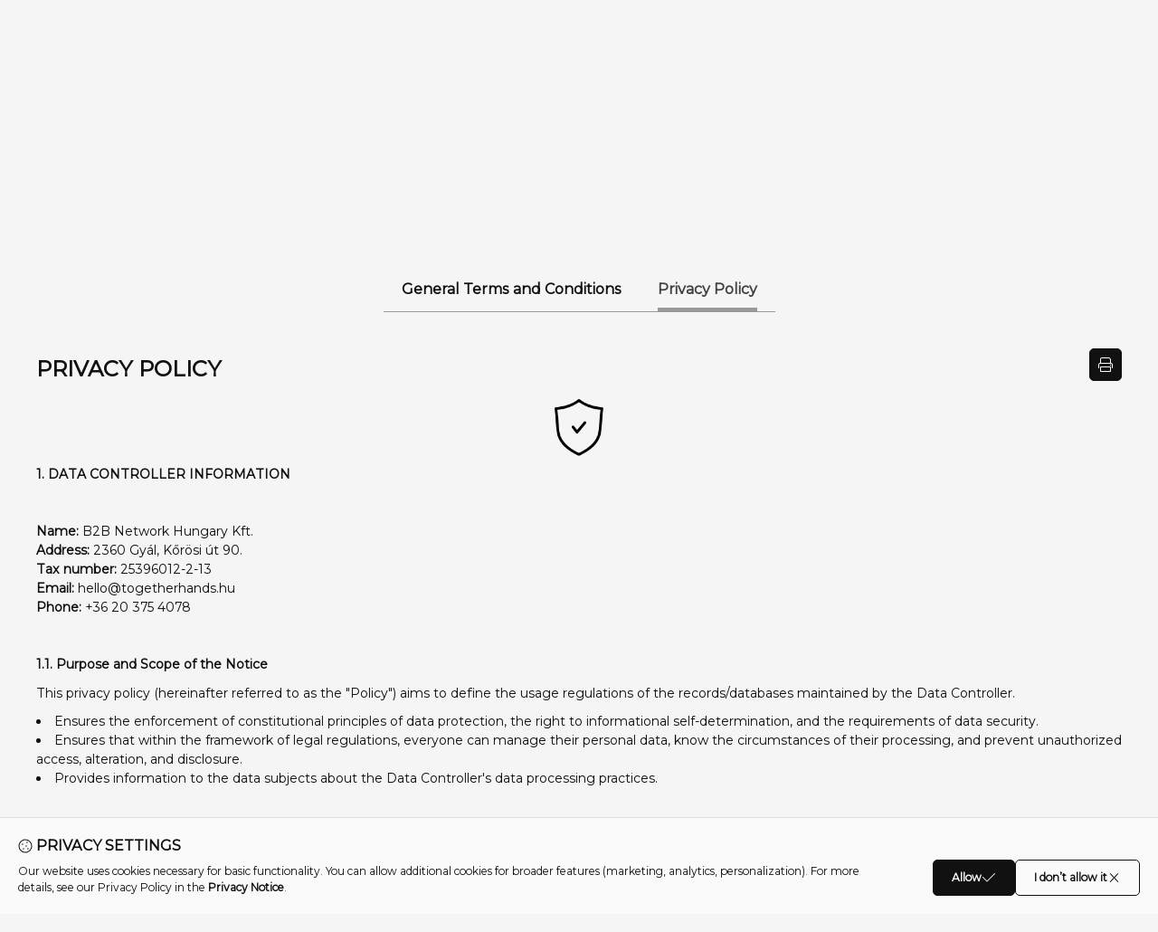

--- FILE ---
content_type: text/html; charset=UTF-8
request_url: https://enszobrom.hu/en/shop_help.php?tab=privacy_policy
body_size: 65590
content:
<!DOCTYPE html>
                
                
    
    
        
    
    
    
    
                 
    
    
    
    
            <html lang="en" class="page_shop_help js-ajax-product-list-checking filter-not-exists filter-box-in-sidebar search-bar-in-overlay header-with-sticky-behavior-on-scroll-up fixed-cart-on-artdet with-avoid-breaking-megasubmenu        icon--light">
    <head>
        <meta charset="utf-8">
<meta name="description" content="Terms and Conditions, TogetherHands - Hand Casting Craft Sets">
<meta name="robots" content="index, follow">
<meta http-equiv="X-UA-Compatible" content="IE=Edge">
<meta property="og:site_name" content="TogetherHands - Hand Casting Craft Sets" />
<meta property="og:title" content="Terms and Conditions - TogetherHands - Hand Casting Craft Se">
<meta property="og:description" content="Terms and Conditions, TogetherHands - Hand Casting Craft Sets">
<meta property="og:type" content="website">
<meta property="og:url" content="https://enszobrom.hu/en/shop_help.php?tab=terms">
<meta property="og:image" content="https://enszobrom.hu/shop_ordered/44220/pic/enszobromOG.jpg">
<meta property="fb:admins" content="158333306096627">
<meta name="mobile-web-app-capable" content="yes">
<meta name="apple-mobile-web-app-capable" content="yes">
<meta name="MobileOptimized" content="320">
<meta name="HandheldFriendly" content="true">

<title>Terms and Conditions - TogetherHands - Hand Casting Craft Se</title>


<script>
var service_type="shop";
var shop_url_main="https://enszobrom.hu";
var actual_lang="en";
var money_len="2";
var money_thousend=" ";
var money_dec=".";
var shop_id=44220;
var unas_design_url="https:"+"/"+"/"+"enszobrom.hu"+"/"+"!common_design"+"/"+"base"+"/"+"002500"+"/";
var unas_design_code='002500';
var unas_base_design_code='2500';
var unas_design_ver=4;
var unas_design_subver=1;
var unas_shop_url='https://enszobrom.hu/en';
var responsive="yes";
var config_plus=new Array();
config_plus['product_tooltip']=1;
config_plus['cart_fly_id']="cart-box__fly-to-desktop";
config_plus['cart_refresh_force']="1";
config_plus['money_type']='€';
config_plus['money_type_display']='€';
config_plus['overlay_close_on_click_forced']=1;
config_plus['overlay_close_on_esc_forced']=1;
config_plus['accessible_design']=true;
var lang_text=new Array();

var UNAS = UNAS || {};
UNAS.shop={"base_url":'https://enszobrom.hu',"domain":'enszobrom.hu',"username":'enszobrom.unas.hu',"id":44220,"lang":'en',"currency_type":'€',"currency_code":'EUR',"currency_rate":'0.0026220636165074636',"currency_length":2,"base_currency_length":0,"canonical_url":'https://enszobrom.hu/en/shop_help.php?tab=terms'};
UNAS.design={"code":'002500',"page":'terms'};
UNAS.api_auth="e3537252a6a6605d42facce197bde436";
UNAS.customer={"email":'',"id":0,"group_id":0,"without_registration":0};
UNAS.shop["only_private_customer_can_purchase"] = false;
 

UNAS.text = {
    "button_overlay_close": `Close`,
    "popup_window": `Popup window`,
    "list": `list`,
    "updating_in_progress": `Update in progress`,
    "updated": `Updated`,
    "is_opened": `open`,
    "is_closed": `Closed`,
    "deleted": `Deleted`,
    "consent_granted": `consent granted`,
    "consent_rejected": `consent denied`,
    "field_is_incorrect": `Invalid field`,
    "error_title": `Error!`,
    "product_variants": `product variants`,
    "product_added_to_cart": `The product has been added to your cart`,
    "product_added_to_cart_with_qty_problem": `Only [qty_added_to_cart] [qty_unit] of the product was added to the cart`,
    "product_removed_from_cart": `Item removed from cart`,
    "reg_title_name": `Name`,
    "reg_title_company_name": `Company name`,
    "number_of_items_in_cart": `Number of items in cart`,
    "cart_is_empty": `Your cart is empty`,
    "cart_updated": `Cart updated`,
    "mandatory": `Required!`
};


UNAS.text["delete_from_compare"]= `Remove from comparison`;
UNAS.text["comparison"]= `Compare`;

UNAS.text["delete_from_favourites"]= `Remove from favorites`;
UNAS.text["add_to_favourites"]= `Add to Favorites`;








window.lazySizesConfig=window.lazySizesConfig || {};
window.lazySizesConfig.loadMode=1;
window.lazySizesConfig.loadHidden=false;

window.dataLayer = window.dataLayer || [];
function gtag(){dataLayer.push(arguments)};
gtag('js', new Date());
</script>

<script src="https://enszobrom.hu/!common_packages/jquery/jquery-3.2.1.js?mod_time=1759314983"></script>
<script src="https://enszobrom.hu/!common_packages/jquery/plugins/migrate/migrate.js?mod_time=1759314984"></script>
<script src="https://enszobrom.hu/!common_packages/jquery/plugins/autocomplete/autocomplete.js?mod_time=1759314983"></script>
<script src="https://enszobrom.hu/!common_packages/jquery/plugins/tools/overlay/overlay.js?mod_time=1759314984"></script>
<script src="https://enszobrom.hu/!common_packages/jquery/plugins/tools/toolbox/toolbox.expose.js?mod_time=1759314984"></script>
<script src="https://enszobrom.hu/!common_packages/jquery/plugins/lazysizes/lazysizes.min.js?mod_time=1759314984"></script>
<script src="https://enszobrom.hu/!common_packages/jquery/plugins/lazysizes/plugins/bgset/ls.bgset.min.js?mod_time=1759314984"></script>
<script src="https://enszobrom.hu/!common_packages/jquery/own/shop_common/exploded/common.js?mod_time=1769410770"></script>
<script src="https://enszobrom.hu/!common_packages/jquery/own/shop_common/exploded/common_overlay.js?mod_time=1759314983"></script>
<script src="https://enszobrom.hu/!common_packages/jquery/own/shop_common/exploded/common_shop_popup.js?mod_time=1759314983"></script>
<script src="https://enszobrom.hu/!common_packages/jquery/own/shop_common/exploded/function_accessibility_focus.js?mod_time=1759314983"></script>
<script src="https://enszobrom.hu/!common_packages/jquery/own/shop_common/exploded/function_favourites.js?mod_time=1759314983"></script>
<script src="https://enszobrom.hu/!common_packages/jquery/own/shop_common/exploded/function_compare.js?mod_time=1759314983"></script>
<script src="https://enszobrom.hu/!common_packages/jquery/own/shop_common/exploded/function_product_print.js?mod_time=1759314983"></script>
<script src="https://enszobrom.hu/!common_packages/jquery/own/shop_common/exploded/function_accessibility_status.js?mod_time=1764233415"></script>
<script src="https://enszobrom.hu/!common_packages/jquery/plugins/hoverintent/hoverintent.js?mod_time=1759314984"></script>
<script src="https://enszobrom.hu/!common_packages/jquery/own/shop_tooltip/shop_tooltip.js?mod_time=1759314983"></script>
<script src="https://enszobrom.hu/!common_packages/jquery/plugins/flickity/v3/flickity.pkgd.min.js?mod_time=1759314984"></script>
<script src="https://enszobrom.hu/!common_packages/jquery/plugins/toastr/toastr.min.js?mod_time=1759314984"></script>
<script src="https://enszobrom.hu/!common_design/base/002500/main.js?mod_time=1764233415"></script>

<link href="https://enszobrom.hu/temp/shop_44220_821d5a48eb76e80ec60ad6ad389ce2d8.css?mod_time=1769689630" rel="stylesheet" type="text/css">

<link href="https://enszobrom.hu/en/shop_help.php?tab=terms" rel="canonical">
<link id="favicon-16x16" rel="icon" type="image/png" href="https://enszobrom.hu/shop_ordered/44220/pic/LOGOS/EnSzobrom16x16.png" sizes="16x16">
<link id="favicon-32x32" rel="icon" type="image/png" href="https://enszobrom.hu/shop_ordered/44220/pic/LOGOS/EnSzobrom32x32.png" sizes="32x32">
<link id="favicon-96x96" rel="icon" type="image/png" href="https://enszobrom.hu/shop_ordered/44220/pic/LOGOS/EnSzobrom96x96.png" sizes="96x96">
<link id="favicon-192x192" rel="icon" type="image/png" href="https://enszobrom.hu/shop_ordered/44220/pic/LOGOS/EnSzobrom192x192.png" sizes="192x192">
<script>
        var google_consent=1;
    
        gtag('consent', 'default', {
           'ad_storage': 'denied',
           'ad_user_data': 'denied',
           'ad_personalization': 'denied',
           'analytics_storage': 'denied',
           'functionality_storage': 'denied',
           'personalization_storage': 'denied',
           'security_storage': 'granted'
        });

    
        gtag('consent', 'update', {
           'ad_storage': 'denied',
           'ad_user_data': 'denied',
           'ad_personalization': 'denied',
           'analytics_storage': 'denied',
           'functionality_storage': 'denied',
           'personalization_storage': 'denied',
           'security_storage': 'granted'
        });

        </script>
    <script async src="https://www.googletagmanager.com/gtag/js?id=G-82TYP86LGG"></script>    <script>
    gtag('config', 'G-82TYP86LGG');

        </script>
        <script>
    var google_analytics=1;

       </script>
           <script>
        gtag('config', 'AW-11183352298',{'allow_enhanced_conversions':true});
                </script>
                <script>
                       gtag('config', 'AW-16731211012');
                </script>
            <script>
        var google_ads=1;

                gtag('event','remarketing', {
            'ecomm_pagetype': 'other'        });
            </script>
    
    <script>
    var facebook_pixel=1;
    /* <![CDATA[ */
        !function(f,b,e,v,n,t,s){if(f.fbq)return;n=f.fbq=function(){n.callMethod?
            n.callMethod.apply(n,arguments):n.queue.push(arguments)};if(!f._fbq)f._fbq=n;
            n.push=n;n.loaded=!0;n.version='2.0';n.queue=[];t=b.createElement(e);t.async=!0;
            t.src=v;s=b.getElementsByTagName(e)[0];s.parentNode.insertBefore(t,s)}(window,
                document,'script','//connect.facebook.net/en_US/fbevents.js');

        fbq('init', '776647609606818');
                fbq('track', 'PageView', {}, {eventID:'PageView.aXx_t659v4ugmkkD54oflAAAnek'});
        
        $(document).ready(function() {
            $(document).on("addToCart", function(event, product_array){
                facebook_event('AddToCart',{
					content_name: product_array.name,
					content_category: product_array.category,
					content_ids: [product_array.sku],
					contents: [{'id': product_array.sku, 'quantity': product_array.qty}],
					content_type: 'product',
					value: product_array.price,
					currency: 'EUR'
				}, {eventID:'AddToCart.' + product_array.event_id});
            });

            $(document).on("addToFavourites", function(event, product_array){
                facebook_event('AddToWishlist', {
                    content_ids: [product_array.sku],
                    content_type: 'product'
                }, {eventID:'AddToFavourites.' + product_array.event_id});
            });
        });

    /* ]]> */
    </script>
        <!-- Tiktok pixel -->
        <script>
            !function (w, d, t) {
                w.TiktokAnalyticsObject=t;var ttq=w[t]=w[t]||[];ttq.methods=["page","track","identify","instances","debug","on","off","once","ready","alias","group","enableCookie","disableCookie"],ttq.setAndDefer=function(t,e){t[e]=function(){t.push([e].concat(Array.prototype.slice.call(arguments,0)))}};for(var i=0;i<ttq.methods.length;i++)ttq.setAndDefer(ttq,ttq.methods[i]);ttq.instance=function(t){for(var e=ttq._i[t]||[],n=0;n<ttq.methods.length;n++)ttq.setAndDefer(e,ttq.methods[n]);return e},ttq.load=function(e,n){var i="https://analytics.tiktok.com/i18n/pixel/events.js";ttq._i=ttq._i||{},ttq._i[e]=[],ttq._i[e]._u=i,ttq._t=ttq._t||{},ttq._t[e]=+new Date,ttq._o=ttq._o||{},ttq._o[e]=n||{};var o=document.createElement("script");o.type="text/javascript",o.async=!0,o.src=i+"?sdkid="+e+"&lib="+t;var a=document.getElementsByTagName("script")[0];a.parentNode.insertBefore(o,a)};

                ttq.load('CP16GBJC77UF8F9DC380');
                ttq.page();
            }(window, document, 'ttq');

            
            
            
            
            
            
            
            $(document).ready(function () {
                $(document).on('addToCart', function (event, product) {
                    ttq.track('AddToCart', {
                        content_type: 'product',
                        content_name: product.name,
                        content_id: product.sku,
                        content_category: product.category,
                        price: product.price,
                        quantity: product.qty
                    });
                });

                $(document).on('addToFavourites', function (event, product) {
                    ttq.track('AddToWishlist', {
                        content_type: 'product',
                        content_id: product.sku,
                        content_name: product.name,
                    });
                });
            });
        </script>
        

	<!-- Hotjar Tracking Code-->
	<script>
		(function(h,o,t,j,a,r){
			h.hj=h.hj||function(){(h.hj.q=h.hj.q||[]).push(arguments)};
			h._hjSettings={hjid:5040587,hjsv:6};
			a=o.getElementsByTagName('head')[0];
			r=o.createElement('script');r.async=1;
			r.src=t+h._hjSettings.hjid+j+h._hjSettings.hjsv;
			a.appendChild(r);
		})(window,document,'//static.hotjar.com/c/hotjar-','.js?sv=');
	</script>

<script>

;(function() {
  const script = document.createElement('script');
  script.src = 'https://widget.molin.ai/shop-ai.js?w=4hgb1fmy';
  script.type = 'module';
  document.head.appendChild(script);
})();

</script>

        <meta content="width=device-width, initial-scale=1.0" name="viewport">
        <link rel="preload" href="https://enszobrom.hu/!common_design/own/fonts/montserrat/montserrat_vf.css" as="style">
        <link rel="stylesheet" href="https://enszobrom.hu/!common_design/own/fonts/montserrat/montserrat_vf.css" media="print" onload="this.onload=null;this.removeAttribute('media');" fetchpriority="high">
        <noscript>
            <link rel="stylesheet" href="https://enszobrom.hu/!common_design/own/fonts/montserrat/montserrat_vf.css">
        </noscript>
        <script>
            const DROPDOWN_DATA = {};
            const OVERLAY_DATA = {};
        </script>
        
                
                

        
        
                
        
        
        
        
        
        
        
        
        
        
        
        
        
        
        
                
        
        
        <style>
    #page_PopupContainer_tooltip .close::after, #page_PopupContainer .close::after {
        content: 'Close';
        margin-left: 5px;
    }
    @supports (mask-size: cover) {
        .form-select-group::after, .accordion .card-header-btn::after, .pane-accordion .pane-header-btn::after {
            mask-image: url('data:image/svg+xml;utf8,%3Csvg%20class%3D%22icon-set%22%20xmlns%3D%22http%3A%2F%2Fwww.w3.org%2F2000%2Fsvg%22%20viewBox%3D%220%200%20320%20512%22%3E%3C%21--%21%20Font%20Awesome%20Pro%206.3.0%20by%20%40fontawesome%20-%20https%3A%2F%2Ffontawesome.com%20License%20-%20https%3A%2F%2Ffontawesome.com%2Flicense%20%28Commercial%20License%29%20Copyright%202023%20Fonticons%2C%20Inc.%20--%3E%3Cpath%20d%3D%22M287.1%20192H32c-28.37%200-42.74%2034.5-22.62%2054.63l127.1%20128c12.5%2012.5%2032.75%2012.5%2045.25%200l127.1-128C330.7%20226.5%20316.5%20192%20287.1%20192zM159.1%20352L32.01%20224h255.9L159.1%20352z%22%2F%3E%3C%2Fsvg%3E');
        }
        .custom-control-input:checked ~ .custom-control-label::after {
            mask-image: url('data:image/svg+xml;utf8,%3Csvg%20class%3D%22icon-set%22%20xmlns%3D%22http%3A%2F%2Fwww.w3.org%2F2000%2Fsvg%22%20viewBox%3D%220%200%20448%20512%22%3E%3C%21--%21%20Font%20Awesome%20Pro%206.3.0%20by%20%40fontawesome%20-%20https%3A%2F%2Ffontawesome.com%20License%20-%20https%3A%2F%2Ffontawesome.com%2Flicense%20%28Commercial%20License%29%20Copyright%202023%20Fonticons%2C%20Inc.%20--%3E%3Cpath%20d%3D%22M443.3%20100.7C449.6%20106.9%20449.6%20117.1%20443.3%20123.3L171.3%20395.3C165.1%20401.6%20154.9%20401.6%20148.7%20395.3L4.686%20251.3C-1.562%20245.1-1.562%20234.9%204.686%20228.7C10.93%20222.4%2021.06%20222.4%2027.31%20228.7L160%20361.4L420.7%20100.7C426.9%2094.44%20437.1%2094.44%20443.3%20100.7H443.3z%22%2F%3E%3C%2Fsvg%3E');
        }
        input[type="search"]::-webkit-search-cancel-button, #page_PopupContainer_tooltip .close::before, #page_PopupContainer .close::before {
            mask-image: url("data:image/svg+xml;utf8,%3Csvg%20class%3D%22icon-set%22%20xmlns%3D%22http%3A%2F%2Fwww.w3.org%2F2000%2Fsvg%22%20viewBox%3D%220%200%20320%20512%22%3E%3C%21--%21%20Font%20Awesome%20Pro%206.3.0%20by%20%40fontawesome%20-%20https%3A%2F%2Ffontawesome.com%20License%20-%20https%3A%2F%2Ffontawesome.com%2Flicense%20%28Commercial%20License%29%20Copyright%202023%20Fonticons%2C%20Inc.%20--%3E%3Cpath%20d%3D%22M315.3%20411.3c-6.253%206.253-16.37%206.253-22.63%200L160%20278.6l-132.7%20132.7c-6.253%206.253-16.37%206.253-22.63%200c-6.253-6.253-6.253-16.37%200-22.63L137.4%20256L4.69%20123.3c-6.253-6.253-6.253-16.37%200-22.63c6.253-6.253%2016.37-6.253%2022.63%200L160%20233.4l132.7-132.7c6.253-6.253%2016.37-6.253%2022.63%200c6.253%206.253%206.253%2016.37%200%2022.63L182.6%20256l132.7%20132.7C321.6%20394.9%20321.6%20405.1%20315.3%20411.3z%22%2F%3E%3C%2Fsvg%3E");
        }
        .qtyminus_common::before {
            mask-image: url('data:image/svg+xml;utf8,%3Csvg%20class%3D%22icon-set%22%20xmlns%3D%22http%3A%2F%2Fwww.w3.org%2F2000%2Fsvg%22%20viewBox%3D%220%200%20448%20512%22%3E%3C%21--%21%20Font%20Awesome%20Pro%206.3.0%20by%20%40fontawesome%20-%20https%3A%2F%2Ffontawesome.com%20License%20-%20https%3A%2F%2Ffontawesome.com%2Flicense%20%28Commercial%20License%29%20Copyright%202023%20Fonticons%2C%20Inc.%20--%3E%3Cpath%20d%3D%22M432%20256C432%20264.8%20424.8%20272%20416%20272H32c-8.844%200-16-7.15-16-15.99C16%20247.2%2023.16%20240%2032%20240h384C424.8%20240%20432%20247.2%20432%20256z%22%2F%3E%3C%2Fsvg%3E');
        }
        .qtyplus_common::before {
            mask-image: url('data:image/svg+xml;utf8,%3Csvg%20class%3D%22icon-set%22%20xmlns%3D%22http%3A%2F%2Fwww.w3.org%2F2000%2Fsvg%22%20viewBox%3D%220%200%20448%20512%22%3E%3C%21--%21%20Font%20Awesome%20Pro%206.3.0%20by%20%40fontawesome%20-%20https%3A%2F%2Ffontawesome.com%20License%20-%20https%3A%2F%2Ffontawesome.com%2Flicense%20%28Commercial%20License%29%20Copyright%202023%20Fonticons%2C%20Inc.%20--%3E%3Cpath%20d%3D%22M432%20256C432%20264.8%20424.8%20272%20416%20272h-176V448c0%208.844-7.156%2016.01-16%2016.01S208%20456.8%20208%20448V272H32c-8.844%200-16-7.15-16-15.99C16%20247.2%2023.16%20240%2032%20240h176V64c0-8.844%207.156-15.99%2016-15.99S240%2055.16%20240%2064v176H416C424.8%20240%20432%20247.2%20432%20256z%22%2F%3E%3C%2Fsvg%3E');
        }
    }
    @supports not (mask-size: cover) {
        .qtyminus_common {
            background-image: url('data:image/svg+xml;utf8,%3Csvg%20class%3D%22icon-set%22%20xmlns%3D%22http%3A%2F%2Fwww.w3.org%2F2000%2Fsvg%22%20viewBox%3D%220%200%20448%20512%22%3E%3C%21--%21%20Font%20Awesome%20Pro%206.3.0%20by%20%40fontawesome%20-%20https%3A%2F%2Ffontawesome.com%20License%20-%20https%3A%2F%2Ffontawesome.com%2Flicense%20%28Commercial%20License%29%20Copyright%202023%20Fonticons%2C%20Inc.%20--%3E%3Cpath%20d%3D%22M432%20256C432%20264.8%20424.8%20272%20416%20272H32c-8.844%200-16-7.15-16-15.99C16%20247.2%2023.16%20240%2032%20240h384C424.8%20240%20432%20247.2%20432%20256z%22%2F%3E%3C%2Fsvg%3E');
        }
        .qtyplus_common {
            background-image: url('data:image/svg+xml;utf8,%3Csvg%20class%3D%22icon-set%22%20xmlns%3D%22http%3A%2F%2Fwww.w3.org%2F2000%2Fsvg%22%20viewBox%3D%220%200%20448%20512%22%3E%3C%21--%21%20Font%20Awesome%20Pro%206.3.0%20by%20%40fontawesome%20-%20https%3A%2F%2Ffontawesome.com%20License%20-%20https%3A%2F%2Ffontawesome.com%2Flicense%20%28Commercial%20License%29%20Copyright%202023%20Fonticons%2C%20Inc.%20--%3E%3Cpath%20d%3D%22M432%20256C432%20264.8%20424.8%20272%20416%20272h-176V448c0%208.844-7.156%2016.01-16%2016.01S208%20456.8%20208%20448V272H32c-8.844%200-16-7.15-16-15.99C16%20247.2%2023.16%20240%2032%20240h176V64c0-8.844%207.156-15.99%2016-15.99S240%2055.16%20240%2064v176H416C424.8%20240%20432%20247.2%20432%20256z%22%2F%3E%3C%2Fsvg%3E');
        }
        select, .accordion .card-header-btn::after, .pane-accordion .pane-header-btn::after {
            background-image: url('data:image/svg+xml;utf8,%3Csvg%20class%3D%22icon-set%22%20xmlns%3D%22http%3A%2F%2Fwww.w3.org%2F2000%2Fsvg%22%20viewBox%3D%220%200%20320%20512%22%3E%3C%21--%21%20Font%20Awesome%20Pro%206.3.0%20by%20%40fontawesome%20-%20https%3A%2F%2Ffontawesome.com%20License%20-%20https%3A%2F%2Ffontawesome.com%2Flicense%20%28Commercial%20License%29%20Copyright%202023%20Fonticons%2C%20Inc.%20--%3E%3Cpath%20d%3D%22M287.1%20192H32c-28.37%200-42.74%2034.5-22.62%2054.63l127.1%20128c12.5%2012.5%2032.75%2012.5%2045.25%200l127.1-128C330.7%20226.5%20316.5%20192%20287.1%20192zM159.1%20352L32.01%20224h255.9L159.1%20352z%22%2F%3E%3C%2Fsvg%3E');
        }
        input[type="search"]::-webkit-search-cancel-button, #page_PopupContainer_tooltip .close, #page_PopupContainer .close {
            background-image: url("data:image/svg+xml;utf8,%3Csvg%20class%3D%22icon-set%22%20xmlns%3D%22http%3A%2F%2Fwww.w3.org%2F2000%2Fsvg%22%20viewBox%3D%220%200%20320%20512%22%3E%3C%21--%21%20Font%20Awesome%20Pro%206.3.0%20by%20%40fontawesome%20-%20https%3A%2F%2Ffontawesome.com%20License%20-%20https%3A%2F%2Ffontawesome.com%2Flicense%20%28Commercial%20License%29%20Copyright%202023%20Fonticons%2C%20Inc.%20--%3E%3Cpath%20d%3D%22M315.3%20411.3c-6.253%206.253-16.37%206.253-22.63%200L160%20278.6l-132.7%20132.7c-6.253%206.253-16.37%206.253-22.63%200c-6.253-6.253-6.253-16.37%200-22.63L137.4%20256L4.69%20123.3c-6.253-6.253-6.253-16.37%200-22.63c6.253-6.253%2016.37-6.253%2022.63%200L160%20233.4l132.7-132.7c6.253-6.253%2016.37-6.253%2022.63%200c6.253%206.253%206.253%2016.37%200%2022.63L182.6%20256l132.7%20132.7C321.6%20394.9%20321.6%20405.1%20315.3%20411.3z%22%2F%3E%3C%2Fsvg%3E");
        }
    }
</style>            </head>
    <body class='design_ver4 design_subver1' id="ud_shop_help">
        <div id="image_to_cart" style="display:none; position:absolute; z-index:100000;"></div>
<div class="overlay_common overlay_warning" id="overlay_cart_add"></div>
<script>$(document).ready(function(){ overlay_init("cart_add",{"onBeforeLoad":false}); });</script>
<div id="overlay_login_outer"></div>	
	<script>
	$(document).ready(function(){
	    var login_redir_init="";

		$("#overlay_login_outer").overlay({
			onBeforeLoad: function() {
                var login_redir_temp=login_redir_init;
                if (login_redir_act!="") {
                    login_redir_temp=login_redir_act;
                    login_redir_act="";
                }

									$.ajax({
						type: "GET",
						async: true,
						url: "https://enszobrom.hu/shop_ajax/ajax_popup_login.php",
						data: {
							shop_id:"44220",
							lang_master:"en",
                            login_redir:login_redir_temp,
							explicit:"ok",
							get_ajax:"1"
						},
						success: function(data){
							$("#overlay_login_outer").html(data);
							if (unas_design_ver >= 5) $("#overlay_login_outer").modal('show');
							$('#overlay_login1 input[name=shop_pass_login]').keypress(function(e) {
								var code = e.keyCode ? e.keyCode : e.which;
								if(code.toString() == 13) {		
									document.form_login_overlay.submit();		
								}	
							});	
						}
					});
								},
			top: 50,
			mask: {
	color: "#000000",
	loadSpeed: 200,
	maskId: "exposeMaskOverlay",
	opacity: 0.7
},
			closeOnClick: (config_plus['overlay_close_on_click_forced'] === 1),
			onClose: function(event, overlayIndex) {
				$("#login_redir").val("");
			},
			load: false
		});
		
			});
	function overlay_login() {
		$(document).ready(function(){
			$("#overlay_login_outer").overlay().load();
		});
	}
	function overlay_login_remind() {
        if (unas_design_ver >= 5) {
            $("#overlay_remind").overlay().load();
        } else {
            $(document).ready(function () {
                $("#overlay_login_outer").overlay().close();
                setTimeout('$("#overlay_remind").overlay().load();', 250);
            });
        }
	}

    var login_redir_act="";
    function overlay_login_redir(redir) {
        login_redir_act=redir;
        $("#overlay_login_outer").overlay().load();
    }
	</script>  
	<div class="overlay_common overlay_info" id="overlay_remind"></div>
<script>$(document).ready(function(){ overlay_init("remind",[]); });</script>

	<script>
    	function overlay_login_error_remind() {
		$(document).ready(function(){
			load_login=0;
			$("#overlay_error").overlay().close();
			setTimeout('$("#overlay_remind").overlay().load();', 250);	
		});
	}
	</script>  
	<div class="overlay_common overlay_info" id="overlay_newsletter"></div>
<script>$(document).ready(function(){ overlay_init("newsletter",[]); });</script>

<script>
function overlay_newsletter() {
    $(document).ready(function(){
        $("#overlay_newsletter").overlay().load();
    });
}
</script>
<div class="overlay_common overlay_error" id="overlay_script"></div>
<script>$(document).ready(function(){ overlay_init("script",[]); });</script>
    <script>
    $(document).ready(function() {
        $.ajax({
            type: "GET",
            url: "https://enszobrom.hu/shop_ajax/ajax_stat.php",
            data: {master_shop_id:"44220",get_ajax:"1"}
        });
    });
    </script>
    

        <svg xmlns="http://www.w3.org/2000/svg" style="display: none;">
    <defs>
        <symbol id="icon-arrow-rotate-left"  viewBox="0 0 512 512"><!--! Font Awesome Pro 6.3.0 by @fontawesome - https://fontawesome.com License - https://fontawesome.com/license (Commercial License) Copyright 2023 Fonticons, Inc. --><path d="M480 256c0 123.5-100.4 223.9-223.9 223.9c-69.41 0-133.9-31.3-176.7-86.05c-5.438-6.938-4.203-17 2.75-22.44c6.984-5.531 17.03-4.25 22.47 2.75C141.3 421.1 196.5 448 256 448c105.9 0 192-86.13 192-192s-86.13-192-192-192C187.1 64 124.5 100.7 90.15 160H176C184.8 160 192 167.2 192 176S184.8 192 176 192h-128C39.16 192 32 184.8 32 176v-128C32 39.16 39.16 32 48 32S64 39.16 64 48v93.56C104.4 73.87 176.6 32.11 256.1 32.11C379.6 32.11 480 132.5 480 256z"/></symbol><symbol id="icon-arrow-right-arrow-left"  viewBox="0 0 448 512"><!--! Font Awesome Pro 6.3.0 by @fontawesome - https://fontawesome.com License - https://fontawesome.com/license (Commercial License) Copyright 2023 Fonticons, Inc. --><path d="M443.3 139.3c6.2-6.2 6.2-16.4 0-22.6l-96-96c-6.2-6.2-16.4-6.2-22.6 0s-6.2 16.4 0 22.6L393.4 112 16 112c-8.8 0-16 7.2-16 16s7.2 16 16 16l377.4 0-68.7 68.7c-6.2 6.2-6.2 16.4 0 22.6s16.4 6.2 22.6 0l96-96zm-342.6 352c6.2 6.2 16.4 6.2 22.6 0s6.2-16.4 0-22.6L54.6 400 432 400c8.8 0 16-7.2 16-16s-7.2-16-16-16L54.6 368l68.7-68.7c6.2-6.2 6.2-16.4 0-22.6s-16.4-6.2-22.6 0l-96 96c-6.2 6.2-6.2 16.4 0 22.6l96 96z"/></symbol><symbol id="icon-magnifying-glass"  viewBox="0 0 512 512"><!--! Font Awesome Pro 6.3.0 by @fontawesome - https://fontawesome.com License - https://fontawesome.com/license (Commercial License) Copyright 2023 Fonticons, Inc. --><path d="M507.3 484.7l-141.5-141.5C397 306.8 415.1 259.7 415.1 208c0-114.9-93.13-208-208-208S-.0002 93.13-.0002 208S93.12 416 207.1 416c51.68 0 98.85-18.96 135.2-50.15l141.5 141.5C487.8 510.4 491.9 512 496 512s8.188-1.562 11.31-4.688C513.6 501.1 513.6 490.9 507.3 484.7zM208 384C110.1 384 32 305 32 208S110.1 32 208 32S384 110.1 384 208S305 384 208 384z"/></symbol><symbol id="icon-magnifying-glass-plus"  viewBox="0 0 512 512"><!--! Font Awesome Pro 6.3.0 by @fontawesome - https://fontawesome.com License - https://fontawesome.com/license (Commercial License) Copyright 2023 Fonticons, Inc. --><path d="M288 192H224V128c0-8.844-7.156-16-16-16S192 119.2 192 128v64H128C119.2 192 112 199.2 112 208S119.2 224 128 224h64v64c0 8.844 7.156 16 16 16S224 296.8 224 288V224h64c8.844 0 16-7.156 16-16S296.8 192 288 192zM507.3 484.7l-141.5-141.5C397 306.8 416 259.7 416 208C416 93.13 322.9 0 208 0S0 93.13 0 208S93.13 416 208 416c51.68 0 98.85-18.96 135.2-50.15l141.5 141.5C487.8 510.4 491.9 512 496 512s8.188-1.562 11.31-4.688C513.6 501.1 513.6 490.9 507.3 484.7zM208 384C110.1 384 32 305 32 208S110.1 32 208 32S384 110.1 384 208S305 384 208 384z"/></symbol><symbol id="icon-circle-info"  viewBox="0 0 512 512"><!--! Font Awesome Pro 6.3.0 by @fontawesome - https://fontawesome.com License - https://fontawesome.com/license (Commercial License) Copyright 2023 Fonticons, Inc. --><path d="M256 0C114.6 0 0 114.6 0 256s114.6 256 256 256s256-114.6 256-256S397.4 0 256 0zM256 480c-123.5 0-224-100.5-224-224s100.5-224 224-224s224 100.5 224 224S379.5 480 256 480zM256 184c13.25 0 24-10.74 24-24c0-13.25-10.75-24-24-24S232 146.7 232 160C232 173.3 242.7 184 256 184zM304 352h-32V240C272 231.2 264.8 224 256 224H224C215.2 224 208 231.2 208 240S215.2 256 224 256h16v96h-32C199.2 352 192 359.2 192 368C192 376.8 199.2 384 208 384h96c8.836 0 16-7.164 16-16C320 359.2 312.8 352 304 352z"/></symbol><symbol id="icon-caret-left"  viewBox="0 0 256 512"><!--! Font Awesome Pro 6.3.0 by @fontawesome - https://fontawesome.com License - https://fontawesome.com/license (Commercial License) Copyright 2023 Fonticons, Inc. --><path d="M192 383.1v-255.1c0-28.37-34.5-42.74-54.63-22.62l-128 127.1c-12.5 12.5-12.5 32.75 0 45.25l128 127.1C157.5 426.7 192 412.5 192 383.1zM32 255.1l128-127.1v255.9L32 255.1z"/></symbol><symbol id="icon-caret-right"  viewBox="0 0 256 512"><!--! Font Awesome Pro 6.3.0 by @fontawesome - https://fontawesome.com License - https://fontawesome.com/license (Commercial License) Copyright 2023 Fonticons, Inc. --><path d="M64 128v255.1c0 28.37 34.5 42.74 54.63 22.62l128-127.1c12.5-12.5 12.5-32.75 0-45.25l-128-127.1C98.5 85.27 64 99.52 64 128zM224 256l-128 127.1V128L224 256z"/></symbol><symbol id="icon-caret-down"  viewBox="0 0 320 512"><!--! Font Awesome Pro 6.3.0 by @fontawesome - https://fontawesome.com License - https://fontawesome.com/license (Commercial License) Copyright 2023 Fonticons, Inc. --><path d="M287.1 192H32c-28.37 0-42.74 34.5-22.62 54.63l127.1 128c12.5 12.5 32.75 12.5 45.25 0l127.1-128C330.7 226.5 316.5 192 287.1 192zM159.1 352L32.01 224h255.9L159.1 352z"/></symbol>
        <symbol id="icon-user"  viewBox="0 0 448 512"><!--! Font Awesome Pro 6.3.0 by @fontawesome - https://fontawesome.com License - https://fontawesome.com/license (Commercial License) Copyright 2023 Fonticons, Inc. --><path d="M320 128a96 96 0 1 0 -192 0 96 96 0 1 0 192 0zM96 128a128 128 0 1 1 256 0A128 128 0 1 1 96 128zM32 480H416c-1.2-79.7-66.2-144-146.3-144H178.3c-80 0-145 64.3-146.3 144zM0 482.3C0 383.8 79.8 304 178.3 304h91.4C368.2 304 448 383.8 448 482.3c0 16.4-13.3 29.7-29.7 29.7H29.7C13.3 512 0 498.7 0 482.3z"/></symbol><symbol id="icon-heart"  viewBox="0 0 512 512"><!--! Font Awesome Pro 6.3.0 by @fontawesome - https://fontawesome.com License - https://fontawesome.com/license (Commercial License) Copyright 2023 Fonticons, Inc. --><path d="M255.1 96L267.1 84.02C300.6 51.37 347 36.51 392.6 44.1C461.5 55.58 512 115.2 512 185.1V190.9C512 232.4 494.8 272.1 464.4 300.4L283.7 469.1C276.2 476.1 266.3 480 256 480C245.7 480 235.8 476.1 228.3 469.1L47.59 300.4C17.23 272.1 0 232.4 0 190.9V185.1C0 115.2 50.52 55.58 119.4 44.1C164.1 36.51 211.4 51.37 244 84.02L255.1 96zM255.1 141.3L221.4 106.6C196.1 81.31 160 69.77 124.7 75.66C71.21 84.58 31.1 130.9 31.1 185.1V190.9C31.1 223.6 45.55 254.7 69.42 277L250.1 445.7C251.7 447.2 253.8 448 255.1 448C258.2 448 260.3 447.2 261.9 445.7L442.6 277C466.4 254.7 480 223.6 480 190.9V185.1C480 130.9 440.8 84.58 387.3 75.66C351.1 69.77 315.9 81.31 290.6 106.6L255.1 141.3z"/></symbol><symbol id="icon-trash-can"  viewBox="0 0 448 512"><!--! Font Awesome Pro 6.3.0 by @fontawesome - https://fontawesome.com License - https://fontawesome.com/license (Commercial License) Copyright 2023 Fonticons, Inc. --><path d="M144 400C144 408.8 136.8 416 128 416C119.2 416 112 408.8 112 400V176C112 167.2 119.2 160 128 160C136.8 160 144 167.2 144 176V400zM240 400C240 408.8 232.8 416 224 416C215.2 416 208 408.8 208 400V176C208 167.2 215.2 160 224 160C232.8 160 240 167.2 240 176V400zM336 400C336 408.8 328.8 416 320 416C311.2 416 304 408.8 304 400V176C304 167.2 311.2 160 320 160C328.8 160 336 167.2 336 176V400zM310.1 22.56L336.9 64H432C440.8 64 448 71.16 448 80C448 88.84 440.8 96 432 96H416V432C416 476.2 380.2 512 336 512H112C67.82 512 32 476.2 32 432V96H16C7.164 96 0 88.84 0 80C0 71.16 7.164 64 16 64H111.1L137 22.56C145.8 8.526 161.2 0 177.7 0H270.3C286.8 0 302.2 8.526 310.1 22.56V22.56zM148.9 64H299.1L283.8 39.52C280.9 34.84 275.8 32 270.3 32H177.7C172.2 32 167.1 34.84 164.2 39.52L148.9 64zM64 432C64 458.5 85.49 480 112 480H336C362.5 480 384 458.5 384 432V96H64V432z"/></symbol><symbol id="icon-cart-shopping"  viewBox="0 0 576 512"><!--! Font Awesome Pro 6.3.0 by @fontawesome - https://fontawesome.com License - https://fontawesome.com/license (Commercial License) Copyright 2023 Fonticons, Inc. --><path d="M16 0C7.2 0 0 7.2 0 16s7.2 16 16 16H53.9c7.6 0 14.2 5.3 15.7 12.8l58.9 288c6.1 29.8 32.3 51.2 62.7 51.2H496c8.8 0 16-7.2 16-16s-7.2-16-16-16H191.2c-15.2 0-28.3-10.7-31.4-25.6L152 288H466.5c29.4 0 55-20 62.1-48.5L570.6 71.8c5-20.2-10.2-39.8-31-39.8H99.1C92.5 13 74.4 0 53.9 0H16zm90.1 64H539.5L497.6 231.8C494 246 481.2 256 466.5 256H145.4L106.1 64zM168 456a24 24 0 1 1 48 0 24 24 0 1 1 -48 0zm80 0a56 56 0 1 0 -112 0 56 56 0 1 0 112 0zm200-24a24 24 0 1 1 0 48 24 24 0 1 1 0-48zm0 80a56 56 0 1 0 0-112 56 56 0 1 0 0 112z"/></symbol><symbol id="icon-file-lines"  viewBox="0 0 384 512"><!--! Font Awesome Pro 6.3.0 by @fontawesome - https://fontawesome.com License - https://fontawesome.com/license (Commercial License) Copyright 2023 Fonticons, Inc. --><path d="M365.3 125.3l-106.5-106.5C246.7 6.742 230.5 0 213.5 0L64-.0001c-35.35 0-64 28.65-64 64l.0065 384c0 35.35 28.65 64 64 64H320c35.35 0 64-28.65 64-64v-277.5C384 153.5 377.3 137.3 365.3 125.3zM224 34.08c4.477 1.566 8.666 3.846 12.12 7.299l106.5 106.5C346.1 151.3 348.4 155.5 349.9 160H240C231.2 160 224 152.8 224 144V34.08zM352 448c0 17.64-14.36 32-32 32H64c-17.64 0-32-14.36-32-32V64c0-17.64 14.36-32 32-32h128v112C192 170.5 213.5 192 240 192H352V448zM96 272C96 280.8 103.2 288 112 288h160C280.8 288 288 280.8 288 272S280.8 256 272 256h-160C103.2 256 96 263.2 96 272zM272 320h-160C103.2 320 96 327.2 96 336S103.2 352 112 352h160c8.838 0 16-7.164 16-16S280.8 320 272 320zM272 384h-160C103.2 384 96 391.2 96 400S103.2 416 112 416h160c8.838 0 16-7.164 16-16S280.8 384 272 384z"/></symbol><symbol id="icon-message-lines"  viewBox="0 0 512 512"><!--! Font Awesome Pro 6.3.0 by @fontawesome - https://fontawesome.com License - https://fontawesome.com/license (Commercial License) Copyright 2023 Fonticons, Inc. --><path d="M447.1 0h-384c-35.25 0-64 28.75-64 63.1v287.1c0 35.25 28.75 63.1 64 63.1h96v83.1c0 9.838 11.03 15.55 19.12 9.7l124.9-93.7h144c35.25 0 64-28.75 64-63.1V63.1C511.1 28.75 483.2 0 447.1 0zM480 352c0 17.6-14.4 32-32 32h-144.1c-6.928 0-13.67 2.248-19.21 6.406L192 460v-60c0-8.838-7.164-16-16-16H64c-17.6 0-32-14.4-32-32V64c0-17.6 14.4-32 32-32h384c17.6 0 32 14.4 32 32V352zM272 240h-128c-8.801 0-16 7.189-16 15.99C127.1 264.8 135.2 272 144 272h128c8.801 0 15.1-7.213 15.1-16.01C287.1 247.2 280.8 240 272 240zM368 144h-224c-8.801 0-16 7.193-16 15.99C127.1 168.8 135.2 176 144 176h224c8.801 0 15.1-7.21 15.1-16.01C383.1 151.2 376.8 144 368 144z"/></symbol><symbol id="icon-circle-check"  viewBox="0 0 512 512"><!--! Font Awesome Pro 6.3.0 by @fontawesome - https://fontawesome.com License - https://fontawesome.com/license (Commercial License) Copyright 2023 Fonticons, Inc. --><path d="M235.3 331.3C229.1 337.6 218.9 337.6 212.7 331.3L148.7 267.3C142.4 261.1 142.4 250.9 148.7 244.7C154.9 238.4 165.1 238.4 171.3 244.7L224 297.4L340.7 180.7C346.9 174.4 357.1 174.4 363.3 180.7C369.6 186.9 369.6 197.1 363.3 203.3L235.3 331.3zM512 256C512 397.4 397.4 512 256 512C114.6 512 0 397.4 0 256C0 114.6 114.6 0 256 0C397.4 0 512 114.6 512 256zM256 32C132.3 32 32 132.3 32 256C32 379.7 132.3 480 256 480C379.7 480 480 379.7 480 256C480 132.3 379.7 32 256 32z"/></symbol><symbol id="icon-clock"  viewBox="0 0 512 512"><!--! Font Awesome Pro 6.3.0 by @fontawesome - https://fontawesome.com License - https://fontawesome.com/license (Commercial License) Copyright 2023 Fonticons, Inc. --><path d="M240 112C240 103.2 247.2 96 256 96C264.8 96 272 103.2 272 112V247.4L360.9 306.7C368.2 311.6 370.2 321.5 365.3 328.9C360.4 336.2 350.5 338.2 343.1 333.3L247.1 269.3C242.7 266.3 239.1 261.3 239.1 256L240 112zM256 0C397.4 0 512 114.6 512 256C512 397.4 397.4 512 256 512C114.6 512 0 397.4 0 256C0 114.6 114.6 0 256 0zM32 256C32 379.7 132.3 480 256 480C379.7 480 480 379.7 480 256C480 132.3 379.7 32 256 32C132.3 32 32 132.3 32 256z"/></symbol><symbol id="icon-circle-xmark"  viewBox="0 0 512 512"><!--! Font Awesome Pro 6.3.0 by @fontawesome - https://fontawesome.com License - https://fontawesome.com/license (Commercial License) Copyright 2023 Fonticons, Inc. --><path d="M180.7 180.7C186.9 174.4 197.1 174.4 203.3 180.7L256 233.4L308.7 180.7C314.9 174.4 325.1 174.4 331.3 180.7C337.6 186.9 337.6 197.1 331.3 203.3L278.6 256L331.3 308.7C337.6 314.9 337.6 325.1 331.3 331.3C325.1 337.6 314.9 337.6 308.7 331.3L256 278.6L203.3 331.3C197.1 337.6 186.9 337.6 180.7 331.3C174.4 325.1 174.4 314.9 180.7 308.7L233.4 256L180.7 203.3C174.4 197.1 174.4 186.9 180.7 180.7zM512 256C512 397.4 397.4 512 256 512C114.6 512 0 397.4 0 256C0 114.6 114.6 0 256 0C397.4 0 512 114.6 512 256zM256 32C132.3 32 32 132.3 32 256C32 379.7 132.3 480 256 480C379.7 480 480 379.7 480 256C480 132.3 379.7 32 256 32z"/></symbol><symbol id="icon-xmark"  viewBox="0 0 320 512"><!--! Font Awesome Pro 6.3.0 by @fontawesome - https://fontawesome.com License - https://fontawesome.com/license (Commercial License) Copyright 2023 Fonticons, Inc. --><path d="M315.3 411.3c-6.253 6.253-16.37 6.253-22.63 0L160 278.6l-132.7 132.7c-6.253 6.253-16.37 6.253-22.63 0c-6.253-6.253-6.253-16.37 0-22.63L137.4 256L4.69 123.3c-6.253-6.253-6.253-16.37 0-22.63c6.253-6.253 16.37-6.253 22.63 0L160 233.4l132.7-132.7c6.253-6.253 16.37-6.253 22.63 0c6.253 6.253 6.253 16.37 0 22.63L182.6 256l132.7 132.7C321.6 394.9 321.6 405.1 315.3 411.3z"/></symbol>

                    <symbol id="icon-star"  viewBox="0 0 576 512"><path d="M287.9 435.9L150.1 509.1C142.9 513.4 133.1 512.7 125.6 507.4C118.2 502.1 114.5 492.9 115.1 483.9L142.2 328.4L31.11 218.2C24.65 211.9 22.36 202.4 25.2 193.7C28.03 185.1 35.5 178.8 44.49 177.5L197.7 154.8L266.3 13.52C270.4 5.249 278.7 0 287.9 0C297.1 0 305.5 5.25 309.5 13.52L378.1 154.8L531.4 177.5C540.4 178.8 547.8 185.1 550.7 193.7C553.5 202.4 551.2 211.9 544.8 218.2L433.6 328.4L459.9 483.9C461.4 492.9 457.7 502.1 450.2 507.4C442.8 512.7 432.1 513.4 424.9 509.1L287.9 435.9zM226.5 168.8C221.9 178.3 212.9 184.9 202.4 186.5L64.99 206.8L164.8 305.6C172.1 312.9 175.5 323.4 173.8 333.7L150.2 473.2L272.8 407.7C282.3 402.6 293.6 402.6 303 407.7L425.6 473.2L402.1 333.7C400.3 323.4 403.7 312.9 411.1 305.6L510.9 206.8L373.4 186.5C362.1 184.9 353.1 178.3 349.3 168.8L287.9 42.32L226.5 168.8z"/></symbol>
                            <symbol id="icon-star-full"  viewBox="0 0 576 512"><path d="M316.9 18C311.6 7 300.4 0 288.1 0s-23.4 7-28.8 18L195 150.3 51.4 171.5c-12 1.8-22 10.2-25.7 21.7s-.7 24.2 7.9 32.7L137.8 329 113.2 474.7c-2 12 3 24.2 12.9 31.3s23 8 33.8 2.3l128.3-68.5 128.3 68.5c10.8 5.7 23.9 4.9 33.8-2.3s14.9-19.3 12.9-31.3L438.5 329 542.7 225.9c8.6-8.5 11.7-21.2 7.9-32.7s-13.7-19.9-25.7-21.7L381.2 150.3 316.9 18z"/></symbol>
                        </defs>
</svg>
                            <div id="nanobar" class="js-element nanobar" data-element-name="header_text_section_1" role="region" aria-label="nanobar">
        <div class="container">
            <div class="header_text_section_1 nanobar__inner">
                                    <p style="text-align: center;"><span style="color: #ffffff;"><strong>10% SALE! USE</strong><strong> </strong><strong> COUPON: SUMMER2024 ( MIN. 52 EUR )</strong></span></p>
<div id="gtx-trans" style="position: absolute; left: 606px; top: -14px;">
<div class="gtx-trans-icon"></div>
</div>
                                <button type="button" class="btn btn-close nanobar__btn-close" onclick="closeNanobar(this,'header_text_section_1_hide','session','--nanobar-height');" aria-label="Close" title="Close">
                    <svg class="icon-set"><use href="#icon-xmark"/></svg>
                </button>
            </div>
        </div>
        <script>
            $(document).ready(function() {
                ROOT.style.setProperty('--nanobar-height', getHeight($("#nanobar")) + "px");
            });
        </script>
    </div>
    
<header id="header" class="header">
    <div id="header__inner" class="header__inner">
        <div class="header__container container d-flex align-items-center">
            <div id="header_logo_img" class="js-element header_logo logo flex-shrink-1 flex-xl-shrink-0" data-element-name="header_logo">
            <a href="https://enszobrom.hu/en/">        <picture>
                        <source width="250" height="84" media="(max-width: 575.98px)"
                    srcset="https://enszobrom.hu/!common_design/custom/enszobrom.unas.hu/element/layout_en_header_logo-400x120_1_small.png?time=1719996815 250w"
                    sizes="250px">
                        <source srcset="https://enszobrom.hu/!common_design/custom/enszobrom.unas.hu/element/layout_en_header_logo-400x120_1_default.png?time=1719996815 1x">
            <img width="250" height="84" src="https://enszobrom.hu/!common_design/custom/enszobrom.unas.hu/element/layout_en_header_logo-400x120_1_default.png?time=1719996815"
                 alt="TogetherHands - Hand Casting Craft Sets"
            >
        </picture>
        </a>    </div>


                        <menu id="navbar--main" class="navbar navbar-light justify-content-start flex-wrap align-items-stretch mr-auto">
                                <li class="nav-item nav-item--main nav-item--products">
                    <a id="nav-link--products" class="nav-link nav-link--products overlay__open-btn btn ajax-response-by-click" href="https://enszobrom.hu/en/sct/0/"
                       onclick="event.preventDefault();" role="button" aria-haspopup="true" aria-label="Products"
                       data-overlay-id="box_cat" data-overlay-content-mobile-breakpoint="992" data-overlay-content-mobile-id-suffix="_mobile"
                       data-ajax-url="https://enszobrom.hu/shop_ajax/ajax_box_cat.php?get_ajax=1&type=layout&change_lang=en&level=0&key=0&box_var_name=shop_cat&box_var_layout_cache=1&box_var_expand_cache=yes&box_var_expand_cache_name=desktop&box_var_layout_level0=0&box_var_layout_level1=1&box_var_layout=2&box_var_ajax=1&box_var_ajax_level0=1&box_var_section=content&box_var_highlight=yes&box_var_type=expand&box_var_div=no|https://enszobrom.hu/shop_ajax/ajax_design_element.php?get_ajax=1&change_lang=en&shop_id=44220&box_var_name=category_box_open_content&box_var_width=1200&box_var_size_type=maximal&box_var_layout=category_box_open_content&box_var_text_max=1&box_var_customizable=category-box-banner&box_var_delay=0&box_var_grid_class=d-flex flex-wrap row-gap-20 row-gap-lg-40 col-gap-20 col-gap-lg-40 justify-content-center justify-content-md-start&box_var_id=category_box_open_content-1200&box_var_enable=hidden,delay,img_link,img_default,img_default_retina,img_large,img_large_retina,img_medium,img_medium_retina,html&box_var_disable=&box_var_help=&box_var_help_custom=&box_var_slide_max=100&box_var_text_maxlength=&box_var_icon_max=1&box_var_link_max=1&box_var_transition_effects=slide,no
"
                       data-ajax-url-mobile="https://enszobrom.hu/shop_ajax/ajax_box_cat.php?get_ajax=1&type=layout&change_lang=en&level=0&key=0&box_var_name=shop_cat&box_var_layout_cache=1&box_var_expand_cache=yes&box_var_expand_cache_name=mobile&box_var_layout_level0=5&box_var_layout=6&box_var_ajax=1&box_var_ajax_level0=1&box_var_section=content&box_var_highlight=yes&box_var_type=expand&box_var_div=no|https://enszobrom.hu/shop_ajax/ajax_design_element.php?get_ajax=1&change_lang=en&shop_id=44220&box_var_name=category_box_open_content&box_var_width=1200&box_var_size_type=maximal&box_var_layout=category_box_open_content&box_var_text_max=1&box_var_customizable=category-box-banner&box_var_delay=0&box_var_grid_class=d-flex flex-wrap row-gap-20 row-gap-lg-40 col-gap-20 col-gap-lg-40 justify-content-center justify-content-md-start&box_var_id=category_box_open_content-1200&box_var_enable=hidden,delay,img_link,img_default,img_default_retina,img_large,img_large_retina,img_medium,img_medium_retina,html&box_var_disable=&box_var_help=&box_var_help_custom=&box_var_slide_max=100&box_var_text_maxlength=&box_var_icon_max=1&box_var_link_max=1&box_var_transition_effects=slide,no
"
                    >
                        <span class="nav-link--products__open-btn-icon btn__icon"><svg class="icon-set" xmlns="http://www.w3.org/2000/svg" viewBox="0 0 448 512"><!--! Font Awesome Pro 6.3.0 by @fontawesome - https://fontawesome.com License - https://fontawesome.com/license (Commercial License) Copyright 2023 Fonticons, Inc. --><path d="M0 80C0 71.16 7.164 64 16 64H432C440.8 64 448 71.16 448 80C448 88.84 440.8 96 432 96H16C7.164 96 0 88.84 0 80zM0 240C0 231.2 7.164 224 16 224H432C440.8 224 448 231.2 448 240C448 248.8 440.8 256 432 256H16C7.164 256 0 248.8 0 240zM432 416H16C7.164 416 0 408.8 0 400C0 391.2 7.164 384 16 384H432C440.8 384 448 391.2 448 400C448 408.8 440.8 416 432 416z"/></svg></span>
                        <span class="nav-link--products__open-btn-text btn__text" data-text-categories="Products" data-text-menu="Menu"></span>
                    </a>
                </li>
                                                                            
                    <li class="nav-item nav-item--main nav-item--menu js-nav-item-623998">
            <a class="nav-link"
                     href="https://enszobrom.hu/en/instruction-manual"
            >Instructions            </a>
                    </li>
                <li class="nav-item nav-item--main nav-item--menu js-nav-item-765047">
            <a class="nav-link"
                     href="https://enszobrom.hu/en/faq"
            >Questions            </a>
                    </li>
                <li class="nav-item nav-item--main nav-item--menu js-nav-item-593361">
            <a class="nav-link"
                     href="https://enszobrom.hu/en/blog"
            >Blog            </a>
                    </li>
            
    
                            </menu>
            
                            
    
    
        <div class="lang-box lang-box--d" id="lang-box--d" style="--image-width:16px;--image-height:12px;">
                                                    <button class="lang-box__dropdown-btn btn dropdown__btn" aria-haspopup="true" aria-expanded="false" aria-label="Change language"
                    data-name="English" data-code="en" title="English" type="button" data-btn-for="#lang-box__dropdown--d" id="lang-box__dropdown-btn--d"
            >
                                <span class="lang-box__text">EN</span>                <svg class="icon-set"><use href="#icon-caret-down"/></svg>
            </button>
                                                                                                            <div class="lang-box__languages dropdown__content dropdown--auto-width" id="lang-box__dropdown--d" data-content-for="#lang-box__dropdown-btn--d" data-content-direction="left">
            <span class="dropdown__caret"></span>
            <button class="dropdown__btn-close lang-and-money__dropdown-btn-close btn-close" type="button" title="close" aria-label="close">
                <svg class="icon-set"><use href="#icon-xmark"/></svg>
            </button>
            <div class="dropdown__content-inner">
                                <menu class="lang-box__languages">
                                                                    <li>
                            <a aria-label="Magyar" aria-data="hu" href="#" data-uri="/shop_help.php?tab=privacy_policy" onclick="location.href='https://enszobrom.hu'+$(this).data('uri')" title="Magyar" rel="nofollow">
                                                                <span class="lang-box__text">HU</span>                            </a>
                        </li>
                                                                                                                                        <li>
                            <a aria-label="Polski" aria-data="pl" href="#" data-uri="/pl/shop_help.php?tab=privacy_policy" onclick="location.href='https://enszobrom.hu'+$(this).data('uri')" title="Polski" rel="nofollow">
                                                                <span class="lang-box__text">PL</span>                            </a>
                        </li>
                                                                                            <li>
                            <a aria-label="Čeština" aria-data="cz" href="#" data-uri="/cz/shop_help.php?tab=privacy_policy" onclick="location.href='https://enszobrom.hu'+$(this).data('uri')" title="Čeština" rel="nofollow">
                                                                <span class="lang-box__text">CZ</span>                            </a>
                        </li>
                                                                                            <li>
                            <a aria-label="Slovenčina" aria-data="sk" href="#" data-uri="/sk/shop_help.php?tab=privacy_policy" onclick="location.href='https://enszobrom.hu'+$(this).data('uri')" title="Slovenčina" rel="nofollow">
                                                                <span class="lang-box__text">SK</span>                            </a>
                        </li>
                                                                                            <li>
                            <a aria-label="Română" aria-data="ro" href="#" data-uri="/ro/shop_help.php?tab=privacy_policy" onclick="location.href='https://enszobrom.hu'+$(this).data('uri')" title="Română" rel="nofollow">
                                                                <span class="lang-box__text">RO</span>                            </a>
                        </li>
                                                            </menu>
            </div>
        </div>
    </div>
    

            


<div class="currency-box currency-box--d" id="currency-box--d">
                                    <button class="currency-box__dropdown-btn btn dropdown__btn dropdown-toggle" title="EUR" aria-label="Change currency" type="button" data-btn-for="#currency-box__dropdown--d" id="currency-box__dropdown-btn--d">
                <span class="currency-box__code">EUR</span>                                <svg class="icon-set"><use href="#icon-caret-down"/></svg>
            </button>
                                                                                        <div class="currency-box__languages dropdown__content dropdown--auto-width" id="currency-box__dropdown--d" data-content-for="#currency-box__dropdown-btn--d" data-content-direction="left">
        <span class="dropdown__caret"></span>
        <button class="dropdown__btn-close lang-and-money__dropdown-btn-close btn-close" type="button" title="close" aria-label="close">
            <svg class="icon-set"><use href="#icon-xmark"/></svg>
        </button>
        <div class="dropdown__content-inner">
            <form action="https://enszobrom.hu/en/shop_moneychange.php" name="form_moneychange2" method="post"><input name="file_back" type="hidden" value="/en/shop_help.php?tab=privacy_policy">
                        <menu class="currency-box__currencies">
                                <li class="currency custom-control custom-radio no-input" title="HUF">
                    <input class="custom-control-input currency__radio" id="-1--d" type="radio" name="session_money_select" value="-1" onclick="document.form_moneychange2.submit();">
                    <label class="custom-control-label currency__label" for="-1--d">
                        <span class="currency-box__code">HUF</span>                                            </label>
                </li>
                                                                                                            <li class="currency custom-control custom-radio no-input" title="CZK">
                        <input class="custom-control-input currency__radio" id="1--d" onclick="document.form_moneychange2.submit();" type="radio" name="session_money_select" value="1">
                        <label class="custom-control-label currency__label" for="1--d">
                            <span class="currency-box__code">CZK</span>                                                    </label>
                    </li>
                                                                            <li class="currency custom-control custom-radio no-input" title="RON">
                        <input class="custom-control-input currency__radio" id="2--d" onclick="document.form_moneychange2.submit();" type="radio" name="session_money_select" value="2">
                        <label class="custom-control-label currency__label" for="2--d">
                            <span class="currency-box__code">RON</span>                                                    </label>
                    </li>
                                                                            <li class="currency custom-control custom-radio no-input" title="PLN">
                        <input class="custom-control-input currency__radio" id="3--d" onclick="document.form_moneychange2.submit();" type="radio" name="session_money_select" value="3">
                        <label class="custom-control-label currency__label" for="3--d">
                            <span class="currency-box__code">PLN</span>                                                    </label>
                    </li>
                                                </menu>
            </form>
        </div>
    </div>
</div>


            
            <div class="header__dropdown-btn-wrapper">
                                <button class="search-box__overlay-btn btn overlay__open-btn" type="button"
                        aria-label="Search" aria-haspopup="true" data-overlay-id="box_search"
                >
                    <span class="search-box__dropdown-btn-icon btn__icon"><svg class="icon-set"><use href="#icon-magnifying-glass"/></svg></span>
                    <span class="search-box__text btn__text">Search</span>
                </button>
                
                            <button class="profile__overlay-btn js-profile-btn btn overlay__open-btn" id="profile__overlay-btn" type="button"
            data-orders="https://enszobrom.hu/en/shop_order_track.php" data-overlay-id="box_login" data-overlay-title="Sign in"
            aria-label="Profile" aria-haspopup="true"
    >
        <span class="btn__icon"><svg class="icon-set"><use href="#icon-user"/></svg></span>
        <span class="btn__text">Profile</span>
            </button>
    
    

                <button id="cart-box__fly-to-desktop" class="cart-box__overlay-btn btn overlay__open-btn ajax-response-by-click"
                        aria-label="View cart" aria-describedby="box_cart_content" type="button" data-overlay-id="box_cart" aria-haspopup="true" data-ajax-url="https://enszobrom.hu/shop_ajax/ajax_box_cart.php?get_ajax=1&lang_master=en&cart_num=2">
                    <span class="btn__icon"><svg class="icon-set"><use href="#icon-cart-shopping"/></svg></span>
                    <span class="btn__text">Cart</span>
                                <div class="cart-box" id="box_cart_content">
                    <span class="bubble cart-box__bubble"><span class="sr-only">Number of items in cart:</span>0</span>
                </div>
    
    
                </button>
            </div>
        </div>
    </div>
</header>        
        
                            
                <main class="main" id="main">
            
            
                        
                                                <div class="main__title">
        <div class="container">
            <h1>Terms and Conditions</h1>
        </div>
    </div>
    
            
            <div id="page_help_content" class="page_content">
                                                                                                                
                    
        <div id="nav-tab-accordion-1" class="nav-tabs-accordion">
        <div class="nav-tabs-outer nav-tabs-outer--2 container-max-lg">
            <ul class="nav nav-tabs help-tabs" role="tablist">
                                                <li class="nav-item" role="presentation">
                    <a href="#" id="tab-terms" role="tab" aria-controls="pane-terms"
                       class="nav-link"
                       aria-selected="false"                    >General&nbsp;Terms&nbsp;and&nbsp;Conditions</a>
                </li>
                                                <li class="nav-item" role="presentation">
                    <a href="#" id="tab-privacy_policy" role="tab" aria-controls="pane-privacy_policy"
                       class="nav-link active"
                        aria-selected="true"                    >Privacy&nbsp;Policy</a>
                </li>
                            </ul>
        </div>
        <div class="tab-panes pane-accordion">
                                            <div class="pane-header" id="pane-header-terms">
                    <a id="accordion-btn-terms" href="#" aria-controls="pane-terms"
                       class="pane-header-btn btn"
                        aria-selected="false">General&nbsp;Terms&nbsp;and&nbsp;Conditions</a>
                </div>
                <div class="tab-pane fades"
                     id="pane-terms" role="tabpanel" aria-labelledby="pane-header-terms"
                      aria-expanded="false">
                    <div class="tab-pane__container container container-max-xl">
                                                                                <div class="float-right">
                                <a class="page-help-icon btn btn-primary btn-square" href="https://enszobrom.hu/en/shop_help.php?type=terms" rel="nofollow" target="_blank" title="Print">
                                    <svg class="icon-set" xmlns="http://www.w3.org/2000/svg" viewBox="0 0 512 512"><!--! Font Awesome Pro 6.3.0 by @fontawesome - https://fontawesome.com License - https://fontawesome.com/license (Commercial License) Copyright 2023 Fonticons, Inc. --><path d="M416 320H96c-17.67 0-32 14.33-32 32v128c0 17.67 14.33 32 32 32h320c17.67 0 32-14.33 32-32v-128C448 334.3 433.7 320 416 320zM416 480H96v-128h320V480zM448 192V70.63C448 62.14 444.6 54 438.6 48l-38.63-38.63C393.1 3.37 385.9 0 377.4 0H128C92.65 0 64 28.65 64 64v128C28.7 192 0 220.7 0 256v112C0 376.8 7.156 384 16 384S32 376.8 32 368V256c0-17.67 14.33-32 32-32h384c17.67 0 32 14.33 32 32v112c0 8.844 7.156 16 16 16s16-7.156 16-16V256C512 220.7 483.3 192 448 192zM416 192H96V64c0-17.67 14.33-32 32-32h249.4L416 70.63V192zM432 248c-13.25 0-24 10.74-24 24c0 13.25 10.75 24 24 24s24-10.75 24-24C456 258.7 445.3 248 432 248z"/></svg>
                                </a>
                            </div>
                            
                                                                                            <a id="terms_item_1"></a><a id="item_1"></a>                                    <div class="page_help_title text-uppercase py-2 font-l font-lg-xxxl font-weight-bold mb-3">General Terms and Conditions (GTC)</div>
                                                                <div class="page_help_content text-justify"><p>&nbsp;</p><div></div>
<p><img src="https://enszobrom.hu/shop_ordered/44220/pic/BlogImages/aszf.png" width="1920" height="100" alt="" /></p><div></div>
<p>&nbsp;</p><div></div>
<p>Please read this document carefully before finalizing your order. By completing your purchase, you agree to the terms and conditions outlined herein.</p><div></div>
<p>If you have any questions regarding these General Terms and Conditions, the use of the website, specific products, the purchasing process, or if you wish to discuss your individual needs, please contact our staff using the provided contact details.</p><div></div></div>
                                                                                            <div class="page_help_content text-justify"><p>&nbsp;</p><div></div>
<p><strong>1. COMPANY INFORMATION</strong></p><div></div>
<p>&nbsp;</p><div></div>
<p><strong>Service Provider (Seller, Company) Information:</strong></p><div></div>
<ul>
<li><strong>Name:</strong> B2B Network Hungary Kft.</li>
<li><strong>Headquarters:</strong> 2636 Tésa, Petőfi utca 16</li>
<li><strong>Location:</strong> 2360 Gyál, Kőrösi út 90</li>
<li><strong>Registering Authority:</strong> Company Court of the Capital City Court</li>
<li><strong>Tax Number:</strong> 25396012-2-13</li>
<li><strong>Bank Account Number:</strong> 10400157-50526783-85691005 (Commercial and Credit Bank)</li>
<li><strong>Representative:</strong> Krisztián Szűcs</li>
<li><strong>Central Telephone Number:</strong> +36 20 375 4078</li>
<li><strong>E-mail:</strong> <a class='text_big' href="mailto:hello@togetherhands.hu">hello@togetherhands.hu</a></li>
<li><strong>Website:</strong> http://www.togetherhands.hu</li>
</ul>
<p><br /><strong>Hosting Provider Information:</strong></p><div></div>
<ul>
<li><strong>Company Name:</strong> UNAS Online Kft.</li>
<li><strong>Headquarters:</strong> 9400 Sopron, Major köz 2.1/15</li>
<li><strong>E-mail:</strong> <a class='text_big' href="mailto:unas@unas.hu">unas@unas.hu</a></li>
<li><strong>Phone:</strong> +36 99 200-200</li>
</ul>
<p><br />The purpose of the B2B Network Hungary Kft. website is to display the products of its contracted partners and to forward received orders to them. B2B Network Hungary Kft. and its partners maintain a long-term contractual relationship, allowing B2B Network Hungary Kft. to enter into contracts and receive payments on behalf of the partners. The operation of B2B Network Hungary Kft. services complies with the provisions of Act CVIII of 2001 on Electronic Commerce Services (Ekertv.) and qualifies as an intermediary service.</p><div></div></div>
                                                                                            <div class="page_help_content text-justify"><p>&nbsp;</p><div></div>
<p><strong>2. DEFINITIONS</strong></p><div></div>
<p>&nbsp;</p><div></div>
<ul>
<li><strong>Goods:</strong> Movable items, including water, gas, and electricity when contained in a tank, bottle, or other limited quantity or specified capacity, as well as goods containing digital elements.</li>
<li><strong>Goods Containing Digital Elements:</strong> Movable items that include or are linked to digital content or digital services in such a way that the goods would not be able to perform their functions without the relevant digital content or digital service.</li>
<li><strong>Parties:</strong> The Seller and the Buyer collectively.</li>
<li><strong>Consumer:</strong> A natural person acting outside the scope of their profession, independent occupation, or business activity.</li>
<li><strong>Consumer Contract:</strong> A contract where one of the parties is a consumer.</li>
<li><strong>Functionality:</strong> The ability of goods containing digital elements, digital content, or a digital service to perform functions appropriate to their purpose.</li>
<li><strong>Manufacturer:</strong> The producer of the product. In the case of an imported product, this includes the importer who brings the product into the European Union, as well as any person who identifies themselves as a manufacturer by placing their name, trademark, or other distinguishing mark on the product.</li>
<li><strong>Interoperability:</strong> The ability of goods, digital content, or digital services containing digital elements to work with hardware and software different from that with which the same type of goods, digital content, or digital services are normally used.</li>
<li><strong>Compatibility:</strong> The ability of goods, digital content, or digital services containing digital elements to work with hardware or software with which goods, digital content, or digital services of the same type are normally used, without the need for conversion.</li>
<li><strong>Website:</strong> This website, which serves to conclude the contract.</li>
<li><strong>Contract:</strong> A sales contract concluded between the Seller and the Buyer through the use of the Website and electronic correspondence.</li>
<li><strong>Durable Medium:</strong> Any device that enables the consumer or the business to store information addressed personally to them in a way accessible for future reference for a period adequate to the purpose of the information and which allows the unchanged reproduction of the stored information.</li>
<li><strong>Means of Distance Communication:</strong> Any means that can be used for making a contractual statement for the purpose of concluding a contract between parties without their simultaneous physical presence. Such means include addressed or unaddressed printed matter, standard letters, advertisements in the press with order forms, catalogues, telephone, fax, and devices providing internet access.</li>
<li><strong>Distance Contract:</strong> A consumer contract for the provision of goods or services concluded under an organized distance sales system without the simultaneous physical presence of the parties, where the contract is concluded exclusively through the use of one or more means of distance communication.</li>
<li><strong>Product:</strong> Goods offered on the Website, including goods containing digital elements.</li>
<li><strong>Business:</strong> Any person acting within the scope of their profession, independent occupation, or business activity.</li>
<li><strong>Buyer/You:</strong> The person making a purchase offer and concluding a contract through the Website.</li>
<li><strong>Warranty:</strong> In the case of contracts between the consumer and the business (hereinafter: consumer contract), this refers to:</li>
</ul>
<ol>
<li>The warranty for performance of the contract as stipulated by the Civil Code, undertaken by the business for proper performance of the contract beyond or in the absence of a statutory obligation, as well as</li>
<li>The mandatory warranty based on law.</li>
</ol>
<ul>
<li><strong>Purchase Price:</strong> The consideration to be paid for the goods and the provision of digital content services.</li>
</ul></div>
                                                                                            <div class="page_help_content text-justify"><p>&nbsp;</p><div></div>
<p><strong>3. APPLICABLE LAWS</strong></p><div></div>
<p><strong></strong></p><div></div>
<p><strong>The Contract is governed by Hungarian law, with particular reference to the following legislation:</strong></p><div></div>
<ul>
<li>Act CLV of 1997 on Consumer Protection</li>
<li>Act CVIII of 2001 on Certain Issues of Electronic Commerce Services and Information Society Services</li>
<li>Act V of 2013 on the Civil Code</li>
<li>Government Decree 151/2003 (IX.22.) on Mandatory Warranty for Certain Consumer Goods</li>
<li>Government Decree 45/2014 (II.26.) on the Detailed Rules of Contracts Between Consumers and Businesses</li>
<li>NGM Decree 19/2014 (IV.29.) on the Procedural Rules for Handling Warranty and Guarantee Claims in Contracts Between Consumers and Businesses</li>
<li>Act LXXVI of 1999 on Copyright</li>
<li>Act CXX of 2011 on the Right of Informational Self-Determination and Freedom of Information</li>
<li>Regulation (EU) 2018/302 of the European Parliament and of the Council of 28 February 2018 on addressing unjustified geo-blocking and other forms of discrimination based on customers' nationality, place of residence or place of establishment within the internal market and amending Regulations (EC) No 2006/2004 and (EU) 2017/2394 and Directive 2009/22/EC</li>
<li>Regulation (EU) 2016/679 of the European Parliament and of the Council of 27 April 2016 on the protection of natural persons with regard to the processing of personal data and on the free movement of such data, and repealing Directive 95/46/EC (General Data Protection Regulation)</li>
<li>Government Decree 373/2021 (VI.30.) on the Detailed Rules of Contracts Between Consumers and Businesses for the Sale of Goods and the Provision of Digital Content and Digital Services</li>
</ul></div>
                                                                                            <div class="page_help_content text-justify"><p>&nbsp;</p><div></div>
<p><strong>4. SCOPE, ACCEPTANCE, AND MODIFICATION OF THE GTC</strong></p><div></div>
<p><strong></strong></p><div></div>
<p>The content of the contract between us, in addition to the provisions of the relevant mandatory laws, is determined by these General Terms and Conditions (hereinafter: GTC) and the additional information available on the website. Accordingly, these GTC outline the rights and obligations of you and us, the conditions for the formation of the contract, delivery deadlines, shipping and payment terms, liability rules, and the conditions for exercising the right of withdrawal.</p><div></div>
<p>You are required to familiarize yourself with the provisions of these GTC before finalizing your order. By making a purchase through our online store, you accept the provisions of these GTC, and the GTC becomes an integral part of the contract between you and the Seller.</p><div></div>
<p>The Seller reserves the right to modify the provisions of these GTC within the framework of applicable laws. Please read the GTC before each purchase! Any changes to the GTC are effective upon their publication on the website. Changes do not affect contracts already concluded (confirmed orders).</p><div></div>
<p>&nbsp;</p><div></div>
<p><strong>Contract Language and Form:</strong></p><div></div>
<ul>
<li>The language of the contracts covered by these GTC is Hungarian.</li>
<li>Contracts covered by these GTC are not considered written contracts and are not filed by the Seller.</li>
</ul>
<p>&nbsp;</p><div></div>
<p><strong>Prices and Billing:</strong></p><div></div>
<p>Prices are in Hungarian Forints and include 27% VAT. The Seller reserves the right to adjust prices for business policy reasons. Price changes do not apply to already concluded contracts. If the Seller lists a price incorrectly and an order is placed for the product, but a contract has not yet been concluded between the parties, the Seller will act in accordance with the "Procedure for Incorrect Price" section of the GTC. Prices are indicative, and we reserve the right to change prices and correct errors. Our company uses electronic invoices as per Section 175 of Act CXXVII of 2007. By accepting these GTC, you consent to the use of electronic invoices.</p><div></div>
<p>Some of our intermediary products may include 0% VAT. It is the responsibility of the respective partner to issue and send the invoice to the customer for the sale of intermediary products.</p><div></div></div>
                                                                                            <div class="page_help_content text-justify"><p>&nbsp;</p><div></div>
<p><strong>5. HANDLING COMPLAINTS AND LEGAL REMEDIES</strong></p><div></div>
<p><strong></strong></p><div></div>
<p><strong>Consumers can submit their complaints about the product or the Seller's activities through the following contact details:</strong></p><div></div>
<ul>
<li>Customer Service Office: 2360 Gyál, Kőrösi út 90</li>
<li>Customer Service Hours: Monday to Friday: 9:00 AM - 4:00 PM</li>
<li>Phone: +36 20 375 4078</li>
<li>Website: <a class='text_big' rel="noreferrer" target="_new" href="http://www.enszobrom.hu">http://www.enszobrom.hu</a></li>
<li>Email: <a class='text_big' rel="noreferrer">ugyfelszolgalat@enszobrom.hu</a></li>
</ul>
<p>&nbsp;</p><div></div>
<p>A consumer may communicate to the business, orally or in writing, a complaint about the conduct, activity or omission of the business or of a person acting in the business's interest or on the business's behalf directly related to the marketing or sale of goods to consumers.</p><div></div>
<p>The business must immediately investigate and resolve the verbal complaint if possible. If the consumer disagrees with the handling of the complaint or if immediate investigation is not possible, the business must promptly record the complaint and its position on it in a written report, a copy of which must be given to the consumer in the case of an in-person verbal complaint. For complaints made by phone or other electronic communication services, the business must send the consumer a substantive response within 30 days, complying with the requirements for written complaints. Additionally, the business must follow the procedures for written complaints detailed below.</p><div></div>
<p>The business must respond in writing to a written complaint within 30 days of receipt, unless otherwise provided by directly applicable legal acts of the European Union. The business must justify its position if it rejects the complaint. Complaints made by phone or other electronic communication services must be given a unique identification number.</p><div></div>
<p>&nbsp;</p><div></div>
<p><strong>The report on the complaint must include:</strong></p><div></div>
<ol>
<li>The consumer's name and address,</li>
<li>The place, time, and method of the complaint submission,</li>
<li>A detailed description of the consumer's complaint and the documents, records, and other evidence presented by the consumer,</li>
<li>The business’s statement on the consumer's complaint, if an immediate investigation is possible,</li>
<li>The name and signature of the person recording the report and, except for complaints made by phone or electronic communication services, the consumer's signature,</li>
<li>The place and time of the report,</li>
<li>A unique identification number for complaints made by phone or electronic communication services.</li>
</ol>
<p>&nbsp;</p><div></div>
<p>The business must keep the report on the complaint and a copy of the response for three years and present them to the supervisory authorities upon request.</p><div></div>
<p>If the complaint is rejected, the business must inform the consumer in writing of the authority or conciliation body to which the consumer can submit the complaint, depending on its nature. The information must include the contact details and mailing address of the relevant authority or conciliation body based on the consumer’s place of residence or stay. The information must also state whether the business agrees to use the conciliation procedure.</p><div></div>
<p>&nbsp;</p><div></div>
<p><strong>If a consumer dispute is not resolved through negotiations, the consumer can pursue the following legal remedies:</strong></p><div></div>
<p><strong></strong></p><div></div>
<p><strong>Consumer Protection Procedure</strong></p><div></div>
<p>Consumers can file complaints with consumer protection authorities if they notice a violation of their consumer rights. The authority will decide on the conduct of the consumer protection procedure based on the assessment of the complaint. Consumer protection tasks are handled by the relevant district offices of the capital and county government offices based on the consumer’s residence. A list is available here: <a class='text_big' rel="noreferrer" target="_new" href="http://www.kormanyhivatal.hu">http://www.kormanyhivatal.hu</a>.</p><div></div>
<p>&nbsp;</p><div></div>
<p><strong>Judicial Procedure</strong></p><div></div>
<p>Consumers are entitled to enforce their claims arising from consumer disputes in civil court according to Act V of 2013 on the Civil Code and Act CXXX of 2016 on the Code of Civil Procedure.</p><div></div>
<p>&nbsp;</p><div></div>
<p><strong>Conciliation Body Procedure</strong></p><div></div>
<p>Consumers can submit complaints against us. If we reject your consumer complaint, you may also contact the Conciliation Body competent for your place of residence or stay. The conciliation procedure requires that the consumer attempt to resolve the dispute directly with the business. At the consumer's request, the procedure may also be conducted by a different competent body.</p><div></div>
<p>&nbsp;</p><div></div>
<p>The business is obliged to cooperate in the conciliation procedure, including sending a written response to the Conciliation Body’s request and ensuring the presence of a person authorized to settle the dispute at the hearing.</p><div></div>
<p>If the business's registered office is not in the county of the competent Conciliation Body, the business’s cooperation obligation includes offering the possibility of a written settlement proposal to the consumer.</p><div></div>
<p>Failure to cooperate with the Conciliation Body may result in a mandatory fine by the consumer protection authority, with no option for leniency. Amendments to the relevant laws mandate fines for non-compliance by businesses, including small and medium-sized enterprises.</p><div></div>
<p>Fines for small and medium-sized enterprises range from HUF 15,000 to HUF 500,000, and for larger businesses (annual net revenue exceeding HUF 100 million), fines can range from HUF 15,000 to 5% of the annual net revenue, up to HUF 500 million. The mandatory fines aim to ensure active participation in the conciliation process by businesses.</p><div></div>
<p>The Conciliation Body aims to settle consumer disputes out of court, facilitating the establishment of an agreement between the parties. If unsuccessful, the Body will make a decision to ensure the simple, quick, effective, and cost-efficient enforcement of consumer rights. The Body can also advise consumers and businesses on their rights and obligations.</p><div></div>
<p>Consumers initiate the procedure by submitting a written request to the chairperson of the Conciliation Body. The requirement of written form can be fulfilled by letter, telegram, teleprinter, fax, or any other means that allows the recipient to store the data addressed to them in a manner consistent with its purpose and reproduce the stored data in unchanged form and content.</p><div></div>
<p>&nbsp;</p><div></div>
<p><strong>The application must include:</strong></p><div></div>
<ol>
<li>The consumer's name, address, or place of residence,</li>
<li>The name, address, or business location of the business involved in the consumer dispute,</li>
<li>The name of the Conciliation Body selected by the consumer if different from the one competent by residence,</li>
<li>A brief description of the consumer’s position and the supporting facts and evidence,</li>
<li>The consumer's statement that they attempted to resolve the dispute directly with the business,</li>
<li>A declaration that no other Conciliation Body procedure has been initiated, no mediation is in progress, and no legal action or request for payment order has been submitted,</li>
<li>A request for the Body’s decision,</li>
<li>The consumer's signature.</li>
</ol>
<p>&nbsp;</p><div></div>
<p>The application should include the document (or its copy or extract) referenced as evidence, particularly the business’s written statement rejecting the complaint, or if unavailable, any other written proof of the attempted resolution.</p><div></div>
<p>If the consumer is represented, the application must include the authorization.</p><div></div>
<ul>
<li>Further information on Conciliation Bodies is available here: <a class='text_big' rel="noreferrer" target="_new" href="http://www.bekeltetes.hu">http://www.bekeltetes.hu</a></li>
<li>Information on territorial Conciliation Bodies can be found here: <a class='text_big' rel="noreferrer" target="_new" href="https://bekeltetes.hu/index.php?id=testuletek">https://bekeltetes.hu/index.php?id=testuletek</a></li>
</ul>
<p>&nbsp;</p><div></div>
<p><strong>Contact details for the respective Conciliation Bodies:</strong></p><div></div>
<p><strong>Baranya County Arbitration Board</strong></p><div></div>
<ul>
<li><strong>Address:</strong> 7625 Pécs, Majorossy I. u. 36.</li>
<li><strong>Phone:</strong> +36-72-507-154</li>
<li><strong>Fax:</strong> +36-72-507-152</li>
<li><strong>Email:</strong> <a class='text_big' rel="noreferrer" href="mailto:abeck@pbkik.hu">abeck@pbkik.hu</a>, <a class='text_big' rel="noreferrer" href="mailto:mbonyar@pbkik.hu">mbonyar@pbkik.hu</a></li>
</ul>
<p><strong>Bács-Kiskun County Arbitration Board</strong></p><div></div>
<ul>
<li><strong>Address:</strong> 6000 Kecskemét, Árpád krt. 4.</li>
<li><strong>Phone:</strong> +36-76-501-500, +36-76-501-525, +36-76-501-523</li>
<li><strong>Fax:</strong> +36-76-501-538</li>
<li><strong>Email:</strong> <a class='text_big' rel="noreferrer" href="mailto:bekeltetes@bacsbekeltetes.hu">bekeltetes@bacsbekeltetes.hu</a></li>
<li><strong>Website:</strong> <a class='text_big' rel="noreferrer" target="_new" href="http://www.bacsbekeltetes.hu/">www.bacsbekeltetes.hu</a></li>
</ul>
<p><strong>Békés County Arbitration Board</strong></p><div></div>
<ul>
<li><strong>Address:</strong> 5600 Békéscsaba, Penza ltp. 5.</li>
<li><strong>Phone/Fax:</strong> +36-66-324-976</li>
<li><strong>Email:</strong> <a class='text_big' rel="noreferrer" href="mailto:eva.toth@bmkik.hu">eva.toth@bmkik.hu</a></li>
</ul>
<p><strong>Borsod-Abaúj-Zemplén County Arbitration Board</strong></p><div></div>
<ul>
<li><strong>Address: </strong>3525 Miskolc, Szentpáli u. 1.</li>
<li><strong>Phone:</strong>+36-46-501-091, +36-46-501-870</li>
<li><strong>Fax:</strong>+36-46-501-099</li>
<li><strong>Email:</strong><a class='text_big' rel="noreferrer" href="mailto:bekeltetes@bokik.hu">bekeltetes@bokik.hu</a></li>
</ul>
<p><strong>Budapest Arbitration Board</strong></p><div></div>
<ul>
<li><strong>Address:</strong> 1016 Budapest, Krisztina krt. 99. I. em. 111.</li>
<li><strong>Phone:</strong> +36-1-488-2131</li>
<li><strong>Email:</strong> <a class='text_big' rel="noreferrer" href="mailto:bekelteto.testulet@bkik.hu">bekelteto.testulet@bkik.hu</a></li>
<li><strong>Website:</strong> <a class='text_big' rel="noreferrer" target="_new" href="https://bekeltet.bkik.hu/">bekeltet.bkik.hu</a></li>
</ul>
<p><strong>Csongrád-Csanád County Arbitration Board</strong></p><div></div>
<ul>
<li><strong>Address:</strong> 6721 Szeged, Párizsi krt. 8-12.</li>
<li><strong>Phone:</strong> +36-62-554-250/118</li>
<li><strong>Fax:</strong> +36-62-426-149</li>
<li><strong>Email:</strong> <a class='text_big' rel="noreferrer" href="mailto:bekelteto.testulet@csmkik.hu">bekelteto.testulet@csmkik.hu</a></li>
</ul>
<p><strong>Fejér County Arbitration Board</strong></p><div></div>
<ul>
<li><strong>Address:</strong> 8000 Székesfehérvár, Hosszúsétatér 4-6.</li>
<li><strong>Phone:</strong> +36-22-510-310</li>
<li><strong>Fax:</strong> +36-22-510-312</li>
<li><strong>Email:</strong> <a class='text_big' rel="noreferrer" href="mailto:fmkik@fmkik.hu">fmkik@fmkik.hu</a></li>
</ul>
<p><strong>Győr-Moson-Sopron County Arbitration Board</strong></p><div></div>
<ul>
<li><strong>Address:</strong> 9021 Győr, Szent István út 10/a.</li>
<li><strong>Phone:</strong> +36-96-520-217</li>
<li><strong>Fax:</strong> +36-96-520-218</li>
<li><strong>Email:</strong> <a class='text_big' rel="noreferrer" href="mailto:bekeltetotestulet@gymskik.hu">bekeltetotestulet@gymskik.hu</a></li>
</ul>
<p><strong>Hajdú-Bihar County Arbitration Board</strong></p><div></div>
<ul>
<li><strong>Address:</strong> 4025 Debrecen, Vörösmarty u. 13-15.</li>
<li><strong>Phone:</strong> +36-52-500-710</li>
<li><strong>Fax:</strong> +36-52-500-720</li>
<li><strong>Email:</strong> <a class='text_big' rel="noreferrer" href="mailto:korosi.vanda@hbkik.hu">korosi.vanda@hbkik.hu</a></li>
</ul>
<p><strong>Heves County Arbitration Board</strong></p><div></div>
<ul>
<li><strong>Address:</strong> 3300 Eger, Faiskola út 15.</li>
<li><strong>Phone:</strong> +36-36-429-612</li>
<li><strong>Fax:</strong> +36-36-323-615</li>
<li><strong>Email:</strong> <a class='text_big' rel="noreferrer" href="mailto:hkik@hkik.hu">hkik@hkik.hu</a></li>
</ul>
<p><strong>Jász-Nagykun-Szolnok County Arbitration Board</strong></p><div></div>
<ul>
<li><strong>Address:</strong> 5000 Szolnok, Verseghy park 8. III. emelet 305-306.</li>
<li><strong>Phone:</strong> +36-56-510-621, +36-20-373-2570</li>
<li><strong>Fax:</strong> +36-56-510-628</li>
<li><strong>Email:</strong> <a class='text_big' rel="noreferrer" href="mailto:bekeltetotestulet@jnszmkik.hu">bekeltetotestulet@jnszmkik.hu</a></li>
</ul>
<p><strong>Komárom-Esztergom County Arbitration Board</strong></p><div></div>
<ul>
<li><strong>Address:</strong> 2800 Tatabánya, Fő tér 36.</li>
<li><strong>Phone:</strong> +36-34-513-027</li>
<li><strong>Fax:</strong> +36-34-316-259</li>
<li><strong>Email:</strong> <a class='text_big' rel="noreferrer" href="mailto:szilvi@kemkik.hu">szilvi@kemkik.hu</a></li>
</ul>
<p><strong>Nógrád County Arbitration Board</strong></p><div></div>
<ul>
<li><strong>Address:</strong> 3100 Salgótarján, Alkotmány út 9/A.</li>
<li><strong>Phone:</strong> +36-32-520-860</li>
<li><strong>Fax:</strong> +36-32-520-862</li>
<li><strong>Email:</strong> <a class='text_big' rel="noreferrer" href="mailto:nkik@nkik.hu">nkik@nkik.hu</a></li>
</ul>
<p><strong>Pest County Arbitration Board</strong></p><div></div>
<ul>
<li><strong>Address:</strong> 1055 Budapest, Balassi Bálint u. 25. IV/2.</li>
<li><strong>Mailing Address:</strong> 1364 Budapest, Pf.: 81</li>
<li><strong>Phone:</strong> +36-1-792-7881</li>
<li><strong>Email:</strong> <a class='text_big' rel="noreferrer" href="mailto:pmbekelteto@pmkik.hu">pmbekelteto@pmkik.hu</a></li>
<li><strong>Website:</strong> <a class='text_big' rel="noreferrer" target="_new" href="http://panaszrendezes.hu/">panaszrendezes.hu</a></li>
</ul>
<p><strong>Somogy County Arbitration Board</strong></p><div></div>
<ul>
<li><strong>Address:</strong> 7400 Kaposvár, Anna u. 6.</li>
<li><strong>Phone:</strong> +36-82-501-026</li>
<li><strong>Fax:</strong> +36-82-501-046</li>
<li><strong>Email:</strong> <a class='text_big' rel="noreferrer" href="mailto:skik@skik.hu">skik@skik.hu</a></li>
</ul>
<p><strong>Szabolcs-Szatmár-Bereg County Arbitration Board</strong></p><div></div>
<ul>
<li><strong>Address:</strong> 4400 Nyíregyháza, Széchenyi u. 2.</li>
<li><strong>Phone:</strong> +36-42-311-544</li>
<li><strong>Fax:</strong> +36-42-311-750</li>
<li><strong>Email:</strong> <a class='text_big' rel="noreferrer" href="mailto:bekelteto@szabkam.hu">bekelteto@szabkam.hu</a></li>
</ul>
<p><strong>Tolna County Arbitration Board</strong></p><div></div>
<ul>
<li><strong>Address:</strong> 7100 Szekszárd, Arany J. u. 23-25. III. emelet</li>
<li><strong>Phone:</strong> +36-74-411-661</li>
<li><strong>Fax:</strong> +36-74-411-456</li>
<li><strong>Email:</strong> <a class='text_big' rel="noreferrer" href="mailto:kamara@tmkik.hu">kamara@tmkik.hu</a></li>
</ul>
<p><strong>Vas County Arbitration Board</strong></p><div></div>
<ul>
<li><strong>Address:</strong> 9700 Szombathely, Honvéd tér 2.</li>
<li><strong>Phone:</strong> +36-94-312-356</li>
<li><strong>Fax:</strong> +36-94-316-936</li>
<li><strong>Email:</strong> <a class='text_big' rel="noreferrer" href="mailto:vmkik@vmkik.hu">vmkik@vmkik.hu</a></li>
</ul>
<p><strong>Veszprém County Arbitration Board</strong></p><div></div>
<ul>
<li><strong>Address:</strong> 8200 Veszprém, Radnóti tér 1. földszint 115-116.</li>
<li><strong>Phone:</strong> +36-88-814-121</li>
<li><strong>Fax:</strong> +36-88-412-150</li>
<li><strong>Email:</strong> <a class='text_big' rel="noreferrer" href="mailto:info@bekeltetesveszprem.hu">info@bekeltetesveszprem.hu</a></li>
</ul>
<p><strong>Zala County Arbitration Board</strong></p><div></div>
<ul>
<li><strong>Address:</strong> 8900 Zalaegerszeg, Petőfi u. 24.</li>
<li><strong>Phone:</strong> +36-92-550-513</li>
<li><strong>Fax:</strong> +36-92-550-525</li>
<li><strong>Email:</strong> <a class='text_big' rel="noreferrer" href="mailto:zmbekelteto@zmkik.hu">zmbekelteto@zmkik.hu</a></li>
</ul>
<p>&nbsp;</p><div></div>
<p>The European Commission has established a website where consumers can register to settle disputes related to online purchases without going to court. This platform allows consumers to submit a claim form online to resolve their disputes with merchants, thus overcoming geographical barriers that might otherwise hinder their access to justice.</p><div></div>
<p>If you wish to lodge a complaint regarding a product or service purchased online and prefer to avoid court proceedings, you can use the online dispute resolution tool. On this platform, you and the merchant you have a complaint against can jointly select the dispute resolution body to handle your case.</p><div></div>
<p>The online dispute resolution platform can be accessed here: <a class='text_big' rel="noreferrer" target="_new" href="https://webgate.ec.europa.eu/odr/main/?event=main.home.show&amp;lng=EN">Online Dispute Resolution Platform</a></p><div></div></div>
                                                                                            <div class="page_help_content text-justify"><p>&nbsp;</p><div></div>
<p><strong>6. COPYRIGHT</strong></p><div></div>
<p><strong></strong></p><div></div>
<p>According to Section 1(1) of Act LXXVI of 1999 on Copyright (hereinafter referred to as the Copyright Act), the website qualifies as a copyrighted work, and therefore, every part of it is protected by copyright. Pursuant to Section 16(1) of the Copyright Act, unauthorized use of graphical and software solutions, computer program compositions found on the website, or any application allowing modification of the website or any of its parts is prohibited. Reproduction of any material from the website and its database, even with the consent of the rights holder, is permitted only with a reference to the website and acknowledgement of the source. The rights holder is B2B Network Hungary Ltd.</p><div></div>
<p>&nbsp;</p><div></div>
<p>6.1. If the customer submits an image of a product purchased from the online store to the webshop, they waive ownership rights, allowing the webshop to use it for any purpose at its discretion in the future.</p><div></div>
<p>6.2. Correspondence related to you and the related documentation constitute trade secrets and B2B Network Hungary Ltd. does not consent to their disclosure or unauthorized transmission to third parties (excluding initiation of official procedures). Any breach of this provision or any other behavior capable of damaging the reputation of B2B Network Hungary Ltd. (including possibly contacting the press) will result in our company taking necessary legal steps, including pursuing claims for damages.</p><div></div>
<p>6.3. Certain orders submitted by the User and certain finalized successful orders result solely in a contractual relationship for the purchase and sale of the Product between the Partner and the User. B2B Network Hungary Ltd. is not a party to this contract; it merely acts as an intermediary in the transaction.</p><div></div>
<p>6.4. Videos submitted by customers for the creation of EmlékKapu stickers will not be shared with others or used for marketing or any other purposes. The videos will be stored on the enszobrom.hu server. The storage duration of the videos is unspecified; B2B Network Hungary Ltd. endeavors to ensure access to them during the operation of the website. In the event of the website's cessation, the videos will be deleted without notice, and customers will not make claims due to resulting disadvantages.</p><div></div></div>
                                                                                            <div class="page_help_content text-justify"><p>&nbsp;</p><div></div>
<p><strong>7. PARTIAL INVALIDITY, CODE OF CONDUCT</strong></p><div></div>
<p>&nbsp;</p><div></div>
<p>If any provision of the General Terms and Conditions is legally deficient or invalid, the remaining provisions of the contract shall remain valid, and the applicable provisions shall apply in place of the invalid or faulty part.</p><div></div>
<p>The Seller does not have a Code of Conduct under the law prohibiting unfair commercial practices against consumers.</p><div></div></div>
                                                                                            <div class="page_help_content text-justify"><p>&nbsp;</p><div></div>
<p><strong>8. OPERATION OF DIGITAL CONTENT, TECHNICAL SECURITY MEASURES</strong></p><div></div>
<p><strong></strong></p><div></div>
<p>The servers providing the data displayed on the website are accessible with an uptime exceeding 99.9% annually. Regular backups are performed of the entire data content, ensuring that the original data can be restored in case of any issues. The data displayed on the website is stored in MSSQL and MySQL databases. Sensitive data is encrypted with appropriate strength encryption methods utilizing hardware-based support integrated into processors.</p><div></div></div>
                                                                                            <div class="page_help_content text-justify"><p>&nbsp;</p><div></div>
<p><strong>9. INFORMATION ABOUT THE ESSENTIAL CHARACTERISTICS OF THE PRODUCT</strong></p><div></div>
<p>&nbsp;</p><div></div>
<p>On the website, we provide information about the essential characteristics of the products available for purchase in the descriptions provided for each item. Please note that the data on the product pages are for informational purposes only. The images may sometimes be illustrations, and the colors may not always correspond to reality. We do not provide warranty or assume responsibility for errors resulting from improper use, use contrary to the user manual, or incorrect preparation.</p><div></div></div>
                                                                                            <div class="page_help_content text-justify"><p>&nbsp;</p><div></div>
<p><strong>10. CORRECTION OF DATA INPUT ERRORS - LIABILITY FOR THE ACCURACY OF PROVIDED DATA</strong></p><div></div>
<p>&nbsp;</p><div></div>
<p>During the ordering process, you have the opportunity to continuously modify the data you enter before finalizing your order (by clicking the back button in your browser to return to the previous page, allowing you to correct entered data even if you have already moved to the next page). Please note that it is your responsibility to ensure that the data you enter is accurate, as billing and product delivery are based on the information you provide. Please be aware that providing incorrect phone numbers, email addresses, or mailbox storage capacity issues may result in failure to deliver the confirmation and prevent the formation of the contract. If the Buyer finalizes their order and discovers an error in the provided data, they must promptly initiate the modification of their order. The Buyer can notify the Seller of the need to correct the erroneous order by sending an email from the email address provided during ordering or by phone call. Clearly incorrect data entry or the existence of unpaid previous obligations authorizes B2B Network Hungary Kft. to automatically reject the offer or cancel the order. Only individuals who have reached the age of 18 can make purchases on our website. We are unable to verify this, and by submitting an order and accepting the General Terms and Conditions, the Buyer declares that they are over 18 years old. B2B Network Hungary Kft. does not assume responsibility for orders placed by minors.</p><div></div></div>
                                                                                            <div class="page_help_content text-justify"><p>&nbsp;</p><div></div>
<p><strong>11. PROCEDURE IN CASE OF INCORRECT PRICING</strong></p><div></div>
<p>&nbsp;</p><div></div>
<p>It is possible that, due to a technical error, incorrect prices may appear on the website. In the event of incorrect pricing, we reserve the right not to accept the order (your offer) at the incorrect price, and we are not obligated to sell the product at the incorrect price. No contract is formed between us in the case of an offer made at an incorrect price. If you submit an offer at an incorrect price, our system will automatically acknowledge it, but this does not constitute acceptance of the offer on our part. If you make an offer (place an order) at an incorrect price, a representative of the Seller will notify you of the correct price and may offer to enter into a contract at the correct price. You are not obliged to submit an offer and enter into a contract at the correct price instead of the incorrect price communicated by the Seller. In this case, no contract is concluded between the parties.</p><div></div></div>
                                                                                            <div class="page_help_content text-justify"><p>&nbsp;</p><div></div>
<p><strong>12. USE OF THE WEBSITE</strong></p><div></div>
<p>&nbsp;</p><div></div>
<p>Registration is not required for purchasing. Our online store uses informal communication. If this is offensive to you, please refrain from using it.</p><div></div>
<p>The website provides product presentations and online ordering options for Users. Users can browse through the website using menu options. Products are categorized for easier navigation. The "Sale Items" category lists all discounted products available in the store. Each product includes the start and end dates of the promotion or indicates availability while stocks last.</p><div></div>
<p>The "New Arrivals" section features newly added products on the website. Clicking on a category name displays a list of products within that category. If all products in a category cannot fit on one page, navigation between pages is facilitated by numbers above and below the product list. Clicking on a product name in the list directs to a detailed product page where information about the desired product, including specifications and price, can be reviewed.</p><div></div>
<p>Users can search for products based on keywords. Search results matching the search criteria appear in a list format similar to the categories.</p><div></div>
<p>The selected product can be added to the cart using the "Add to Cart" button, with options to set the desired quantity. Users can review the contents of their cart under the "Cart" menu. Here, items can be modified in terms of quantity or removed entirely using the "Empty Cart" button.</p><div></div>
<p>By clicking the "Order" button, Users can proceed with the purchase process. In the second step, Users can choose to log in, register, or proceed with guest checkout. For both registered and guest checkouts, Users are required to provide the following information: email address, name, phone number, billing address, and optionally, a different shipping address. Registration also requires setting a password in addition to the aforementioned details. Users receive confirmation of successful registration via email and can manage their registration status by requesting deletion via email from the Service Provider, necessitating re-registration for future purchases.</p><div></div>
<p>Users are responsible for maintaining the confidentiality of their access credentials. Users are also responsible for updating their information and must promptly notify the Service Provider if they become aware of any misuse of their data by a third party. In case of forgotten passwords, Users can request a new password to be sent to their registered email address on the website. If a User has previously registered on the website, the ordering process continues by entering their email address and password.</p><div></div>
<p>&nbsp;</p><div></div>
<p><strong>In the next step of the ordering process (placing an offer):</strong></p><div></div>
<p>Once Users are satisfied that the cart contents match their desired products and their data is accurate, they can finalize their order by clicking the "Order" button. Information displayed on the website does not constitute an offer for entering into a contract by the Seller. For orders falling under these General Terms and Conditions, Users are considered to be making an offer. By pressing the "Order" button, Users expressly acknowledge that their offer should be considered made and that their statement - subject to confirmation by the Seller in accordance with these Terms and Conditions - entails an obligation to pay. The validity of the offer is 48 hours. If the Seller does not confirm the offer within 48 hours according to these General Terms and Conditions, Users are released from the obligation to maintain the offer.</p><div></div>
<p>&nbsp;</p><div></div>
<p><strong>Processing Orders, Formation of Contract:</strong></p><div></div>
<p>Users can place orders at any time. The Seller confirms receipt of the offer via email no later than the next business day following the submission of the offer by Users. The contract is concluded when the confirmation email sent by the Seller becomes accessible to Users in their email system.</p><div></div></div>
                                                                                            <div class="page_help_content text-justify"><p>&nbsp;</p><div></div>
<p><strong>13. PAYMENT METHODS</strong></p><div></div>
<p>&nbsp;</p><div></div>
<p><strong>13.1. Credit Card Payment</strong></p><div></div>
<p>For this payment method, Users are redirected to the myPOS system to settle their invoice using their credit card. Users must enter their credit card details on the bank's page, ensuring that these details do not reach the merchant under any circumstances. Accepted credit cards include: MasterCard products (MasterCard, MasterCard Electronic, Maestro), VISA products (VISA, VISA Electron, Visa V Pay), American Express, UnionPay, JCB, Bancontact, Apple Pay, Google Pay.</p><div></div>
<p>&nbsp;</p><div></div>
<p><strong>13.2. Bank Transfer</strong></p><div></div>
<p>The price of the product and shipping costs can be paid into the following bank account based on the pro forma invoice:</p><div></div>
<p>B2B Network Hungary Kft. (Kereskedelmi és Hitelbank) 10400157-50526783-85691005 The order identification number must be indicated in the payment reference.</p><div></div>
<p>&nbsp;</p><div></div>
<p><strong>13.3. Cash on Delivery</strong></p><div></div>
<p>If Users prefer to settle the order value upon receipt of the package, they can choose the "Cash on Delivery" payment method. B2B Network Hungary Kft. reserves the right to refuse cash on delivery without prior notice in certain cases, or may request an advance payment before dispatching the order.</p><div></div>
<p><strong></strong></p><div></div>
<p><strong>Information on obligations related to unsuccessful cash on delivery:</strong></p><div></div>
<ul>
<li>By placing an order, Users undertake to reimburse B2B Network Hungary Kft. as liquidated damages for any shipping/handling and other costs incurred due to accepting or rejecting delivery in accordance with mutually agreed shipping terms.</li>
<li>The electronic sales contract between the online shop and the consumer (buyer) is concluded following the order placed on the website. Based on this contract, the consumer (buyer) is obligated to pay the purchase price, take delivery of the goods, cooperate with the online shop, and provide information on any essential circumstances related to contract performance (Civil Code Section 6:215 and Section 6:62 (1)).</li>
<li>Failure to fulfill the obligation to provide such information under the contract is considered a breach, which may incur liability for damages.</li>
<li>If the consumer (buyer) submits a statement of withdrawal after the performance (dispatch of the package) has occurred but delivery was unsuccessful, liquidated damages are payable since the breach of contract and resulting damages have occurred.</li>
<li>Items subject to liquidated damages: full, undiscounted courier fee (1990 HUF), return delivery fee (1990 HUF), cash on delivery handling fee (990 HUF), packaging fee (750 HUF), total 5720 HUF.</li>
<li>In case of non-payment, the debt will be promptly handed over to the MOKK system, and enforcement (FMH) will be initiated through public bailiff proceedings, with an administrative fee of 50,000 HUF. In such case, or if the matter needs to be handed over to the competent Court, Users are liable for all additional costs and expenses incurred.</li>
<li>For purposes of interpreting this contract, failure by the buyer to take delivery of the ordered Product is considered a breach. The Company and the Consumer (Buyer) entered into an electronic contract following the order placed on the website. Pursuant to this contract, the Consumer (Buyer) is obligated to pay the purchase price, take delivery of the goods, cooperate with the Company, and provide information on any essential circumstances related to contract performance (Civil Code Section 6:215 and Section 6:62 (1)).</li>
<li>If the Consumer fails to take delivery of the ordered Product, the Company reserves the right, at its discretion, to:</li>
<li>terminate the contract with immediate effect, or attempt delivery for a third or fourth time if the second delivery attempt was unsuccessful and/or the Consumer did not cooperate.</li>
<li>The Company reserves the right to enforce the unsuccessful delivery and return costs as liquidated damages against the Consumer.</li>
<li>If the Consumer has previously failed to take delivery of the ordered Product (excluding exercising the right of withdrawal) at least twice, or if the Product has returned to the Company marked with a refusal, the Company may require prepayment of the purchase price and shipping costs. The Company reserves the right to withhold delivery of the Product(s) until it is satisfied that the Consumer has successfully paid the purchase price using electronic payment solutions (including cases where payment by transfer is made in the currency of the Consumer's Member State and due to currency conversion and bank charges, the amount received by the Company does not correspond to the purchase price and shipping fee specified in this agreement). The Company may contact the Consumer to supplement the purchase price if the full amount of the Product has not been paid.</li>
</ul>
<p><em>Information on obligations related to unsuccessful pre-paid parcels: By placing an order, Users undertake to reimburse B2B Network Hungary Kft. as liquidated damages for any shipping/handling and other costs incurred due to accepting or rejecting delivery in accordance with mutually agreed shipping terms and within the time and manner specified by law. The reimbursable items: full, undiscounted courier fee (1990 HUF), return delivery fee (1990 HUF), packaging fee (750 HUF), total 4730 HUF. If the Consumer requests redelivery of an uncollected shipment, he is also required to pay the fee for it. If the payment is not made, the debt will be transferred to our debt management partner or the competent court, and any additional costs and all costs will be incurred by You.</em></p><div></div></div>
                                                                                            <div class="page_help_content text-justify"><p>&nbsp;</p><div></div>
<p><strong>14. DELIVERY METHODS, DELIVERY FEES</strong></p><div></div>
<p>&nbsp;</p><div></div>
<p>Current shipping fees are detailed under the "Information" menu of the webshop, specifically under the "Delivery" section.</p><div></div>
<p>&nbsp;</p><div></div>
<p><strong>International Sales:</strong></p><div></div>
<ul>
<li>The service provider offers delivery to the following countries: Poland, Romania, Slovakia, Czech Republic. The Seller does not differentiate between buyers using the website within Hungary and those outside the European Union in terms of the website's use.</li>
<li>For purchases outside Hungary, the provisions of these General Terms and Conditions (GTC) apply, under which the customer is considered a consumer if they are a citizen of a member state, have a residence in a member state, or are a business established in a member state, and purchases goods or services within the European Union solely for end-use purposes, or acts with such intent. A consumer is a natural person acting for purposes that are outside his commercial, industrial, craft, or professional activity.</li>
<li>Communication and the language of purchase are primarily in Hungarian. The Seller is not obliged to communicate with the buyer in the official language of the buyer's member state.</li>
<li>In the absence of differing provisions, the Seller applies Hungarian VAT to all Products.</li>
<li>The Buyer may exercise their rights under these GTC.</li>
<li>In the case of electronic payment solutions, payment is made in the currency determined by the Seller. The Seller may withhold delivery of the Product until satisfied that payment of the Product price and shipping costs has been successfully and fully made using the electronic payment solution (including cases where the payment by transfer is made in the currency of the Buyer's member state, and due to exchange and bank fees, the Seller does not receive the full amount of the purchase price and shipping fee).</li>
<li>If the price of the Product has not been fully paid, the Seller may request the Buyer to supplement the purchase price.</li>
<li>The Seller provides delivery options specified in the "Delivery" section for non-Hungarian buyers to facilitate the transfer of the Product.</li>
<li>If the Buyer requests according to the GTC, the delivery of the Product to the territory of Hungary, or any other European Union member state, this can be requested by the non-Hungarian buyer through any of the delivery methods specified in the GTC.</li>
<li>Otherwise, the Buyer may request that the Product be shipped at their own expense abroad. This right does not apply to Hungarian buyers.</li>
<li>Upon payment of the shipping fee, the Seller fulfills the order. If the Buyer does not pay the shipping fee to the Seller, or does not arrange their own shipment by the agreed-upon date, the Seller terminates the contract and refunds the pre-paid purchase price to the Buyer.</li>
</ul></div>
                                                                                            <div class="page_help_content text-justify"><p>&nbsp;</p><div></div>
<p><strong>15. PERFORMANCE DEADLINE</strong></p><div></div>
<p><strong></strong></p><div></div>
<p>The general performance and delivery deadline for orders is a maximum of 30 days from the confirmation of the order. This delivery deadline is indicative, and any deviations from this will be communicated via email in all cases. The delivery time indicated in the shipping method is also indicative; B2B Network Hungary Kft. undertakes to deliver within 30 days. By accepting these general terms and conditions, you acknowledge that the Seller expressly excludes liability for damages due to exceeding the specified delivery time. Please note that the average delivery time from order confirmation to Hungary is approximately 1-2 business days, while international delivery performance time is 2-5 business days.</p><div></div></div>
                                                                                            <div class="page_help_content text-justify"><p>&nbsp;</p><div></div>
<p><strong>16. RESERVED RIGHTS, PROPERTY RIGHTS PROVISION</strong></p><div></div>
<p>&nbsp;</p><div></div>
<p>It is possible that certain products listed on our website have been discontinued, are not available due to discrepancies in inventory management, or the stock available is damaged. Therefore, we reserve the right to reject confirmed orders partially or entirely. Partial fulfillment will only occur after consultation with you. In the event of advance payment of the product purchase price, the amount will be refunded to you within 5 business days.</p><div></div>
<p>If you have previously ordered a product but did not accept delivery (excluding cases where you exercised your right of withdrawal), or if the product returned to the seller without notification, the fulfillment of the order is subject to advance payment of the purchase price and shipping costs.</p><div></div>
<p>The seller may withhold delivery of the product until ensuring that the payment of the product price has been successfully completed using an electronic payment method (including cases where payment by bank transfer is made in the buyer's national currency, and due to exchange and bank fees, the seller does not receive the full amount of the purchase price and shipping costs). If the full amount of the product price has not been paid, the seller may request the buyer to supplement the payment.</p><div></div></div>
                                                                                            <div class="page_help_content text-justify"><p>&nbsp;</p><div></div>
<p><strong>17. RIGHT OF WITHDRAWAL</strong></p><div></div>
<p>In all cases, the consumer is financially liable for the depreciation resulting from use beyond what is necessary to determine the nature, characteristics, and operation of the product, as well as for any damages.</p><div></div>
<p>When exercising the right of withdrawal, in the case of a product that has been used beyond what is necessary to determine its nature, characteristics, and operation, the depreciation can be up to 100%. Please note that the buyer is financially liable for any depreciation in all cases.</p><div></div>
<p>The product must be returned in its original packaging, with all accessories, documents, and the completed withdrawal form to the address of our package handler within 14 days from the notification, so that we can arrange for the refund of the purchase price within 14 days.</p><div></div>
<p>If you explicitly chose a shipping method other than the least costly standard shipping method at the time of ordering, we are not obligated to refund any additional costs arising from this. In such cases, our obligation to refund is limited to the general shipping charges listed.</p><div></div>
<p>Returns are handled via courier service, and personal handling is possible only by appointment.</p><div></div>
<p>&nbsp;</p><div></div>
<p><img src="https://enszobrom.hu/shop_ordered/44220/pic/BlogImages/aszf2.png" width="1920" height="100" alt="" /></p><div></div>
<p>&nbsp;</p><div></div>
<p><em><strong>ATTENTION! IMPORTANT RETURN INSTRUCTIONS!</strong></em></p><div></div>
<p><em><strong></strong></em></p><div></div>
<p>When sending the package, please provide the company's email address (hello@togetherhands.hu) as we are notified of the shipment from there! </p><div></div>
<p>Unfortunately, we cannot arrange for the return shipment.</p><div></div>
<p>&nbsp;</p><div></div>
<p><strong>Packages sent with cash on delivery, via Hungarian Post, or to post offices or pickup points cannot be accepted according to current regulations. We are not responsible for incorrect, erroneous, or incomplete addresses!</strong></p><div></div>
<p>&nbsp;</p><div></div>
<p><strong>PLEASE ADDRESS THE PACKAGE EXACTLY AS FOLLOWS:</strong></p><div></div>
<ul>
<li><strong>Name:</strong> <strong>B2B NETWORK HUNGARY KFT. - TOGETHERHANDS</strong></li>
<li><strong>Address:</strong> Hungary, <span>2360 Gyál, Kőrösi út 90. </span></li>
<li><strong>Email: </strong>hello@togetherhands.hu</li>
<li><strong>Phone number:</strong> +36 20 375 4078</li>
</ul>
<p>&nbsp;</p><div></div>
<p><strong>*** DECLARATION FOR WITHDRAWAL OR CANCELLATION RIGHTS OF THE CONSUMER ***</strong></p><div></div>
<p><strong></strong></p><div></div>
<p>The consumer may exercise their right guaranteed in Section 20 of Government Decree 45/2014 (II. 26.) through a clear statement of withdrawal or by using the attached declaration form, which can also be downloaded from the website, and sending it to the address below.</p><div></div>
<p>&nbsp;</p><div></div>
<table style="width: 100%; border-collapse: collapse; background-color: #ffffff;">
<tr>
<td style="width: 100%;">
<p><strong></strong></p><div></div>
<p><strong>  SAMPLE DECLARATION FOR WITHDRAWAL</strong></p><div></div>
<p><strong></strong></p><div></div>
<p>  <strong>Recipient:</strong> B2B Network Hungary Kft.<br />  <strong>Address:</strong> Hungary, <span>2360 Gyál, Kőrösi út 90. </span></p><div></div>
<p>  I/we undersigned hereby declare that I/we exercise my/our right of withdrawal/cancellation</p><div></div>
<p>  regarding the sale of the following product(s) or the provision of the following service(s):</p><div></div>
<p> </p><div></div>
<p>  <strong>Date of contract/agreement:</strong><br /><strong>  Date of receipt:</strong></p><div></div>
<p>  <strong>Name(s) of the consumer(s):</strong><br /><strong>  Address of the consumer(s):</strong></p><div></div>
<p><strong></strong></p><div></div>
<p>  I request the refund to be transferred to the following bank account</p><div></div>
<p>  (please fill out if you prefer the refund to be made via bank transfer):</p><div></div>
<p>&nbsp;</p><div></div>
<p>  <strong>Consumer(s)' signature</strong> (only in case of paper-based declaration):</p><div></div>
<p>&nbsp;</p><div></div>
<p>  <strong>Date:</strong></p><div></div>
<p>&nbsp;</p><div></div>
</td>
</tr>
</table>
<p>&nbsp;</p><div></div>
<p><strong>INFORMATION REGARDING THE CONSUMER'S RIGHT OF WITHDRAWAL</strong></p><div></div>
<p><strong></strong></p><div></div>
<p>According to Section 8:1 (1) paragraph 3 of the Civil Code, only a natural person acting outside their profession, independent occupation or business activity is considered a consumer; therefore, legal entities cannot exercise the right of withdrawal without justification!</p><div></div>
<p>Pursuant to Section 20 of Government Decree 45/2014 (II. 26.), consumers are entitled to a right of withdrawal without justification. The consumer may exercise the right of withdrawal:</p><div></div>
<p>a) In the case of a contract for the sale of goods</p><div></div>
<p>aa) For goods,</p><div></div>
<p>ab) In the case of multiple goods ordered in a single order but delivered separately, the last delivery of goods,</p><div></div>
<p>from the date of receipt by the consumer or a third party other than the carrier designated by them, within a period of 14 days, which period begins on the day following the receipt of the goods.</p><div></div>
<p>The provisions of this section do not affect the consumer's right to exercise their right of withdrawal during the period between the conclusion of the contract and the receipt of the goods.</p><div></div>
<p>If the consumer made an offer for the conclusion of the contract, the consumer has the right to withdraw the offer before the conclusion of the contract, which terminates the binding force of the offer for the conclusion of the contract.</p><div></div>
<p>&nbsp;</p><div></div>
<p><strong>VALIDITY OF THE CONSUMER'S DECLARATION OF WITHDRAWAL</strong></p><div></div>
<p><strong></strong></p><div></div>
<p>The right of withdrawal shall be deemed to have been exercised within the deadline if the consumer sends their declaration within the deadline. The deadline is 14 days.</p><div></div>
<p>The consumer bears the burden of proving that they have exercised their right of withdrawal in accordance with this provision.</p><div></div>
<p>After receiving the consumer's declaration of withdrawal, the Seller is obliged to confirm it in writing on electronic media.</p><div></div>
<p>&nbsp;</p><div></div>
<p><strong>OBLIGATIONS OF THE SELLER IN CASE OF CONSUMER WITHDRAWAL</strong></p><div></div>
<p><strong></strong></p><div></div>
<p><strong>Refund obligation of the Seller:</strong></p><div></div>
<p>If the consumer withdraws from the contract in accordance with Section 22 of Government Decree 45/2014 (II. 26.), the Seller shall refund the full amount paid by the consumer as consideration within fourteen days of becoming aware of the withdrawal, including the costs incurred in connection with the performance, such as the shipping cost. Please note that this provision does not apply to additional costs incurred due to the selection of a delivery method other than the least costly standard delivery method.</p><div></div>
<p>&nbsp;</p><div></div>
<p><strong>Method of refund obligation of the Seller:</strong></p><div></div>
<p>In case of withdrawal or cancellation in accordance with Section 22 of Government Decree 45/2014 (II. 26.), the Seller shall refund the amount due to the consumer using the same payment method that the consumer used for the initial transaction, unless the consumer explicitly agrees to another method of refund; in any case, the consumer shall not incur any fees as a result of such refund. The Seller shall not be liable for any delay caused by incorrect or inaccurate bank account information provided by the consumer.</p><div></div>
<p>&nbsp;</p><div></div>
<p><strong>Additional costs:</strong></p><div></div>
<p>If the consumer explicitly chooses a delivery method other than the least costly standard delivery method, the Seller is not obliged to refund the additional costs incurred from this choice. In such cases, our refund obligation is limited to the listed general shipping charges.</p><div></div>
<p>&nbsp;</p><div></div>
<p><strong>Right of retention:</strong></p><div></div>
<p>The Seller may withhold the amount to be refunded to the consumer until the consumer has returned the goods or has indisputably demonstrated that they have returned the goods; the earlier date shall be taken into account. We are unable to accept shipments sent with cash on delivery or postage due.</p><div></div>
<p>&nbsp;</p><div></div>
<p><strong>CONSUMER'S OBLIGATIONS IN CASE OF WITHDRAWAL OR CANCELLATION</strong></p><div></div>
<p><strong></strong></p><div></div>
<p><strong>Return of the product:</strong></p><div></div>
<p>If the consumer withdraws from the contract in accordance with Section 22 of Government Decree 45/2014 (II. 26.), they are obliged to return the product without undue delay, but no later than 14 days from the notification of withdrawal, or hand it over to the Seller or a person authorized by the Seller to receive the product. The return is considered timely if the consumer sends back the product before the deadline expires.</p><div></div>
<p>&nbsp;</p><div></div>
<p><strong>Costs related to the return of the product:</strong></p><div></div>
<p>The consumer bears the direct costs of returning the product. The product must be returned to the address of the Seller. If the consumer cancels a contract for the provision of a service outside the business premises or concluded within the framework of distance selling, they shall pay the entrepreneur a proportional fee for the services performed until the time of cancellation. The amount to be paid proportionally by the consumer shall be determined on the basis of the total amount of consideration including tax specified in the contract. If the consumer proves that the proportionate amount determined in this way is unreasonably high, the proportionate amount shall be calculated on the basis of the market value of the services performed until the time of termination of the contract. Please note that we are unable to accept products sent with cash on delivery or postage due.</p><div></div>
<p>&nbsp;</p><div></div>
<p><strong>Consumer responsibility for depreciation:</strong></p><div></div>
<p>The consumer is responsible for any depreciation of the product resulting from the use of the product beyond what is necessary to determine its nature, characteristics, and functioning. When exercising the right of withdrawal, in the case of a product that has been used beyond what is necessary to determine its nature, characteristics, and functioning, the depreciation can be up to 100%.</p><div></div>
<p>&nbsp;</p><div></div>
<p><strong>Exceptions where the right of withdrawal cannot be exercised:</strong></p><div></div>
<p>The Seller expressly informs you that you cannot exercise your right of withdrawal in the cases set out in Section 29 (1) of Government Decree 45/2014 (II. 26.):</p><div></div>
<ol>
<li>In the case of a contract for the provision of services, after the complete provision of the service, if the business has commenced the performance with the express prior consent of the consumer, and the consumer has acknowledged that they lose their right of withdrawal after the complete performance of the service;</li>
<li>In the case of a product or service, the price or fee of which depends on fluctuations in the financial market beyond the control of the business, within the period of exercise of the right of withdrawal;</li>
<li>In the case of a non-pre-manufactured product made at the express request of the consumer or in accordance with their clear instructions, or in the case of a product that is clearly tailored to the consumer's personal needs;</li>
<li>In the case of perishable or rapidly deteriorating products;</li>
<li>In the case of sealed goods which are not suitable for return due to health protection or hygiene reasons after opening;</li>
<li>In the case of goods which, by their nature, are inseparably mixed with other items after delivery;</li>
<li>In the case of alcoholic beverages, the price of which was agreed upon at the conclusion of the purchase contract but the actual value of which depends on fluctuations in the market that cannot be controlled by the business, and which are to be delivered only after the thirtieth day from the conclusion of the contract;</li>
<li>In the case of a business contract where the business visits the consumer at the express request of the consumer for urgent repair or maintenance work;</li>
<li>In the case of sales of sealed audio or video recordings, as well as computer software, which have been unsealed after delivery;</li>
<li>In the case of contracts concluded at a public auction;</li>
<li>Except for contracts for accommodation, transportation, car rental, catering or services related to leisure activities, with regard to which a specific performance date or deadline has been stipulated in the contract;</li>
<li>In the case of digital content provided not on a tangible medium, if the business has commenced the performance with the express prior consent of the consumer and the consumer has simultaneously consented to the knowledge that they lose their right of withdrawal after the commencement of the performance.</li>
</ol>
<p>&nbsp;</p><div></div>
<p><strong>REQUIREMENTS FOR CONTRACTUAL PERFORMANCE</strong></p><div></div>
<p><strong></strong></p><div></div>
<p>The requirements for contractual performance generally apply to goods sold under a consumer contract and goods containing a digital element. At the time of delivery, the product must comply with the requirements specified in Government Decree 373/2021. (VI.30.).</p><div></div>
<p>&nbsp;</p><div></div>
<p><strong>For the performance to be considered contractual for the product under the contract:</strong></p><div></div>
<ul>
<li>It must correspond to the description, quantity, quality, type specified in the contract, and must possess the functionality, compatibility, interoperability, and other characteristics specified in the contract.</li>
<li>It must be suitable for any purpose specified by the consumer, which was communicated to the Seller no later than at the conclusion of the contract, and which the Seller accepted.</li>
<li>It must include all accessories and user manuals specified in the contract, including installation instructions, and customer service support.</li>
<li>It must provide the updates specified in the contract.</li>
</ul>
<p>&nbsp;</p><div></div>
<p><strong>Additionally, for the performance to be considered contractual:</strong></p><div></div>
<ul>
<li>It must be suitable for purposes prescribed for the same type of product by legislation, technical standards, or, in the absence of a technical standard, by industry codes of conduct.</li>
<li>It must meet the quantity, quality, performance, and other characteristics that a consumer can reasonably expect, especially in terms of functionality, compatibility, accessibility, continuity, and safety, which are customary for the same type of product, considering any public statements made by the Seller, its representatives, or others in the sales chain.</li>
<li>It must include accessories and instructions that a consumer can reasonably expect, including packaging and installation instructions.</li>
<li>It must correspond to the characteristics and description of the product presented as a sample, model, or available as a trial version by the company before the contract was concluded.</li>
</ul>
<p>&nbsp;</p><div></div>
<p><strong>The product does not need to comply with a public statement if the Seller proves that:</strong></p><div></div>
<ul>
<li>They were unaware of the public statement and had no reason to be aware of it.</li>
<li>The public statement was corrected properly before the contract was concluded.</li>
<li>The public statement could not have influenced the consumer's decision to enter into the contract.</li>
</ul>
<p>&nbsp;</p><div></div>
<p><strong>Requirements for Contractual Performance in the Sale of Goods under a Consumer Contract:</strong></p><div></div>
<p>The Seller performs incorrectly if the defect in the goods results from improper installation, provided that:</p><div></div>
<p>a) Installation is part of the sales contract and was carried out by the Seller or under the Seller's responsibility.</p><div></div>
<p>b) If installation was to be carried out by the consumer, and improper installation occurred due to deficiencies in the installation instructions provided by the Seller—or in the case of goods containing digital elements—by the digital content or digital service provider.</p><div></div>
<p>If according to the sales contract, the Seller is responsible for installation, performance must be considered complete by the Seller upon completion of the installation.</p><div></div>
<p>If the sales contract involves goods containing digital elements and provides for continuous provision of digital content or services over a specified period, the Seller is liable for defects related to the digital content if the defect occurs within two years from delivery for continuous service lasting up to two years, or becomes apparent within that period.</p><div></div>
<p>&nbsp;</p><div></div>
<p><strong>Requirements for Contractual Performance in Goods Containing Digital Elements Sold under a Consumer Contract:</strong></p><div></div>
<p>In the case of goods containing digital elements, the Seller must ensure that the consumer is notified of updates to the digital content of the goods or related digital services—including security updates—that are necessary to maintain conformity with the contract, and must ensure that the consumer receives them.</p><div></div>
<p><span></span></p><div></div>
<p><strong>Availability of Updates in the Sales Contract</strong><strong></strong></p><div></div>
<p>If the sales contract:</p><div></div>
<ol>
<li><strong>Provides for a one-time service of the digital content or digital service</strong>, then the seller must ensure that updates are reasonably expected by the consumer based on the type and purpose of the goods and digital elements, as well as the unique circumstances and the nature of the contract.</li>
<li><strong>Provides for continuous service of the digital content over a specified period</strong>, then for continuous service lasting up to two years, updates must be provided over a period of two years from the delivery of the goods.</li>
</ol>
<p>If the consumer fails to install provided updates within a reasonable timeframe, the seller is not liable for defects in the goods solely due to the lack of applying the relevant update, provided that:</p><div></div>
<p>a) The seller informed the consumer about the availability of the update and the consequences of the consumer's failure to install it; and</p><div></div>
<p>b) The consumer's failure to install the update or incorrect installation cannot be attributed to incomplete installation instructions provided by the seller.</p><div></div>
<p>&nbsp;</p><div></div>
<p><strong>Exception to Defective Performance:</strong></p><div></div>
<p>Defective performance cannot be established if, at the time of concluding the contract, the consumer received specific information that a particular property of the goods differs from what is described here, and the consumer separately and expressly accepted this deviation when concluding the sales contract.</p><div></div></div>
                                                                                            <div class="page_help_content text-justify"><p>&nbsp;</p><div></div>
<p><strong>18. WARRANTY OF MERCHANTABILITY, PRODUCT WARRANTY, GARANTEE</strong></p><div></div>
<p>&nbsp;</p><div></div>
<p>The consumer information in this section has been prepared in accordance with Section 9 (3) of Government Decree 45/2014 (II.26.) using Annex 3 of Government Decree 45/2014 (II.26.), supplemented with provisions of laws adopted after the entry into force of the Government Decree.</p><div></div>
<p>&nbsp;</p><div></div>
<p><strong>WARRANTY OF MERCHANTABILITY</strong></p><div></div>
<p>&nbsp;</p><div></div>
<p><strong>When can you exercise your warranty rights for defects?</strong></p><div></div>
<p>You can enforce a warranty claim against the Seller in case of defective performance by the Seller according to the rules of the Civil Code and, in the case of a consumer contract, Government Decree 373/2021 (VI.30.).</p><div></div>
<p>&nbsp;</p><div></div>
<p><strong>What rights do you have under your warranty claim? General rules for warranty rights</strong></p><div></div>
<p><strong></strong></p><div></div>
<p><strong>You can choose from the following warranty claims:</strong></p><div></div>
<p>You may request repair or replacement, unless the chosen remedy is impossible or would involve disproportionate additional costs for the Seller compared to other remedies. If you did not request or could not request repair or replacement, you may demand a proportionate reduction in the purchase price or repair the defect yourself at the Seller's expense, or have it repaired by someone else, or - as a last resort - terminate the contract.</p><div></div>
<p>You may switch from your chosen warranty right to another, but you will bear the cost of the switch unless it was justified or the Seller gave a reason for it.</p><div></div>
<p>In the case of a consumer contract, it must be presumed, until proven otherwise, that any defect recognized within one year from the date of performance of the goods or goods containing digital elements already existed at the time of performance, unless this presumption is incompatible with the nature of the goods or the nature of the defect.</p><div></div>
<p>&nbsp;</p><div></div>
<p>For used products, warranty and guarantee rights generally differ from the standard rules. In the case of used products, defective performance can also be discussed, but the circumstances that the Buyer could have expected certain defects to occur must be taken into account. Due to wear and tear, some defects become more frequent, and it cannot be assumed that a used product can have the same quality as a newly purchased one. Accordingly, the Buyer can only enforce warranty rights for deficiencies that exceed the defects resulting from usage and that arose independently of them. If the used product is defective and the Consumer Buyer was informed about it at the time of purchase, the Service Provider is not responsible for the known defect.</p><div></div>
<p>For buyers not considered consumers, the period for enforcing warranty rights is 1 year, starting from the day of performance (delivery).</p><div></div>
<p>&nbsp;</p><div></div>
<p><strong>Specific rules for warranty rights in the sale of goods and goods containing digital elements within the framework of a consumer contract</strong></p><div></div>
<p>In the case of a contract between a consumer and a business for the sale of goods, digital content services, the "General rules for warranty rights" apply to the Consumer with the following deviations.</p><div></div>
<p>&nbsp;</p><div></div>
<p>In the case of a contract between a consumer and a business for the sale of goods or digital content services, the Consumer cannot repair the defect himself or have it repaired by someone else at the Seller's expense when exercising warranty rights.</p><div></div>
<p>The Seller may refuse to bring the goods into conformity if repair or replacement is impossible or would involve disproportionate additional costs for the Seller, taking into account all circumstances, including the value of the goods in perfect condition and the significance of the breach.</p><div></div>
<p>&nbsp;</p><div></div>
<p><strong>The consumer is also entitled to demand a proportionate reduction in the purchase price or to terminate the sales contract, in line with the severity of the breach, if:</strong></p><div></div>
<p>1. The Seller has not performed the repair or replacement, or has performed it but not completely in accordance with the following conditions:</p><div></div>
<ul>
<li>The Seller must take back the replaced goods at its own expense.</li>
<li>If the repair or replacement necessitates the removal of goods installed in a manner consistent with their nature and purpose before the defect becomes apparent, the obligation to repair or replace includes the removal of the non-conforming goods and the installation of the replacement or repaired goods, or bearing the costs of removal and installation.</li>
</ul>
<p>2. The Seller has refused to bring the goods into conformity.</p><div></div>
<p>3. Repeated performance failures occurred despite the Seller's attempt to bring the goods into conformity.</p><div></div>
<p>4. The defect is significant enough to justify immediate price reduction or immediate termination of the sales contract.</p><div></div>
<p>5. The Seller has not undertaken to bring the goods into conformity, or it is evident from the circumstances that the business will not bring the goods into conformity within a reasonable time or without significant inconvenience to the consumer.</p><div></div>
<p>If the consumer wishes to terminate the sales contract due to defective performance, the burden of proof is on the Seller to prove that the defect is minor.</p><div></div>
<p>The Consumer is entitled to withhold the remaining part of the purchase price - proportionate to the severity of the breach - until the Seller fulfills its obligations related to conformity and defective performance.</p><div></div>
<p>&nbsp;</p><div></div>
<p><strong>General rule:</strong></p><div></div>
<ul>
<li>The Seller must take back the replaced goods at its own expense.</li>
<li>If the repair or replacement necessitates the removal of goods installed in a manner consistent with their nature and purpose before the defect becomes apparent, the obligation to repair or replace includes the removal of the non-conforming goods and the installation of the replacement or repaired goods, or bearing the costs of removal and installation. The reasonable time for repair or replacement must be calculated from the time the Consumer reported the defect to the business.</li>
</ul>
<p>The consumer must make the goods available to the business for repair or replacement.</p><div></div>
<p>A reduction in the purchase price is proportionate if its amount equals the difference between the value of the goods if there had been no lack of conformity and the value of the goods received by the consumer.</p><div></div>
<p>The Consumer's right to terminate the sales contract can be exercised by a statement addressed to the Seller expressing the decision to terminate.</p><div></div>
<p>If the defective performance affects only certain parts of the goods provided under the sales contract, and the conditions for exercising the right to terminate the contract are met, the Consumer can terminate the contract only for the defective goods, but can also terminate it for any other goods acquired together if it is not reasonable to expect the Consumer to keep only the conforming goods.</p><div></div>
<p><strong>If the Consumer terminates the sales contract in whole or for certain goods provided under the sales contract:</strong></p><div></div>
<ul>
<li>The Consumer must return the affected goods to the Seller at the Seller's expense.</li>
<li>The Seller must promptly refund the purchase price of the affected goods to the Consumer as soon as it has received the goods or proof of their return.</li>
</ul>
<p>&nbsp;</p><div></div>
<p><strong>What is the deadline for enforcing your warranty claim?</strong></p><div></div>
<p>You must report the defect immediately after its discovery. A defect reported within two months of discovery must be considered reported without delay. However, please note that you cannot enforce your warranty rights beyond the two-year limitation period from the date of performance of the contract. If the contract between the consumer and the business concerns a used item, the parties may agree on a shorter limitation period; in this case, however, a limitation period shorter than one year cannot be validly stipulated.</p><div></div>
<p>&nbsp;</p><div></div>
<p><strong>Against whom can you enforce your warranty claim?</strong></p><div></div>
<p>You can enforce your warranty claim against the Seller.</p><div></div>
<p>&nbsp;</p><div></div>
<p><strong>What other conditions are there for enforcing your warranty rights?</strong></p><div></div>
<p>Within six months of the performance, the enforcement of the warranty claim has no conditions other than the reporting of the defect if you prove that the product or service was provided by the Seller. After six months from the performance, however, you must prove that the recognized defect existed at the time of performance.</p><div></div>
<p>For used products, warranty and guarantee rights generally differ from the standard rules. In the case of used products, defective performance can also be discussed, but the circumstances that the Buyer could have expected certain defects to occur must be taken into account. Due to wear and tear, some defects become more frequent, and it cannot be assumed that a used product can have the same quality as a newly purchased one. Accordingly, the Buyer can only enforce warranty rights for deficiencies that exceed the defects resulting from usage and that arose independently of them. If the used product is defective and the Consumer Buyer was informed about it at the time of purchase, the Service Provider is not responsible for the known defect.</p><div></div>
<p>&nbsp;</p><div></div>
<p><strong>PRODUCT WARRANTY</strong></p><div></div>
<p><strong></strong></p><div></div>
<p><strong>When can you exercise your product warranty rights?</strong></p><div></div>
<p>In the case of a defect in a movable thing (product), you can choose to enforce a warranty claim or a product warranty claim.</p><div></div>
<p>&nbsp;</p><div></div>
<p><strong>What rights do you have under your product warranty claim?</strong></p><div></div>
<p>You can only request the repair or replacement of the defective product under a product warranty claim.</p><div></div>
<p>&nbsp;</p><div></div>
<p><strong>When is the product considered defective?</strong></p><div></div>
<p>The product is defective if it does not meet the quality requirements in force at the time of its marketing or does not have the characteristics specified by the manufacturer.</p><div></div>
<p>&nbsp;</p><div></div>
<p><strong>What is the deadline for enforcing your product warranty claim?</strong></p><div></div>
<p>You can enforce your product warranty claim within two years from the time the product was marketed by the manufacturer. After this period, you lose this right.</p><div></div>
<p>&nbsp;</p><div></div>
<p><strong>Against whom and under what conditions can you enforce your product warranty claim?</strong></p><div></div>
<p>You can only exercise your product warranty claim against the manufacturer or distributor of the movable thing. You must prove the defect of the product when enforcing the product warranty claim.</p><div></div>
<p>&nbsp;</p><div></div>
<p><strong>When is the manufacturer (distributor) exempt from product warranty obligations?</strong></p><div></div>
<p>The manufacturer (distributor) is only exempt from product warranty obligations if it can prove that:</p><div></div>
<ul>
<li>It did not manufacture or market the product in the course of its business activities, or</li>
<li>The defect was not recognizable at the time of marketing according to the state of scientific and technical knowledge, or</li>
<li>The defect in the product results from the application of a law or a mandatory official regulation. The manufacturer (distributor) needs to prove only one reason for exemption.</li>
</ul>
<p>Please note that you cannot enforce a warranty and a product warranty claim simultaneously for the same defect. However, if your product warranty claim is successfully enforced, you can enforce a warranty claim for the replaced product or repaired part against the manufacturer.</p><div></div>
<p>&nbsp;</p><div></div>
<p><strong>GUARANTEE</strong></p><div></div>
<p>&nbsp;</p><div></div>
<p><strong>When can you exercise your guarantee rights?</strong></p><div></div>
<p>The Seller is obliged to provide a guarantee for new durable consumer goods (e.g., technical items, tools, machines) and their accessories and components listed in Annex 1 of Government Decree 151/2003 (IX. 22.) upon their sale.</p><div></div>
<p>In addition, the Seller may voluntarily provide a guarantee, in which case it must comply with the guarantee conditions set out in the guarantee statement. The guarantee (warranty) period, if provided, and other guarantee conditions are always set out in the warranty card or the manufacturer's product documentation.</p><div></div>
<p>What are your rights and within what period can you exercise your guarantee rights?</p><div></div>
<p>The warranty period is one year. The warranty period begins when the consumer goods are handed over to the consumer or, if the commissioning is carried out by the company or its agent, it starts on the date of commissioning. If the consumer commissions the goods more than six months after delivery, the warranty period starts on the day of delivery.</p><div></div>
<p><strong>For warranty claims related to consumer goods falling under Government Decree 151/2003 (IX. 22.), you can request:</strong></p><div></div>
<ul>
<li>Primarily: repair or replacement, according to your choice, unless the chosen remedy is impossible or would involve disproportionate additional costs for the Seller compared to other remedies.</li>
<li>If you did not request or could not request repair or replacement, you may demand a proportionate reduction in the purchase price or repair the defect yourself at the Seller's expense, or have it repaired by someone else, or - as a last resort - terminate the contract.</li>
</ul>
<p>There is no room for the consumer's repair or the third-party repair reimbursement within the framework of a consumer contract if the chosen remedy is impossible or would involve disproportionate additional costs for the Seller compared to other remedies.</p><div></div>
<p>&nbsp;</p><div></div>
<p><strong>When is the Seller exempt from the guarantee obligation?</strong></p><div></div>
<p>The Seller is only exempt from the guarantee obligation if it can prove that the defect arose after performance.</p><div></div>
<p>Please note that you cannot enforce a warranty and a guarantee claim simultaneously for the same defect, but otherwise, you have the rights arising from the guarantee regardless of the rights specified in the "Warranty of Merchantability" section.</p><div></div>
<p>&nbsp;</p><div></div>
<p><strong>This GTC is valid until withdrawn.</strong></p><div></div></div>
                                                                        </div>
                </div>
                                            <div class="pane-header" id="pane-header-privacy_policy">
                    <a id="accordion-btn-privacy_policy" href="#" aria-controls="pane-privacy_policy"
                       class="pane-header-btn btn active"
                        aria-selected="true">Privacy&nbsp;Policy</a>
                </div>
                <div class="tab-pane fades active show"
                     id="pane-privacy_policy" role="tabpanel" aria-labelledby="pane-header-privacy_policy"
                      aria-expanded="true">
                    <div class="tab-pane__container container container-max-xl">
                                                                                <div class="float-right">
                                <a class="page-help-icon btn btn-primary btn-square" href="https://enszobrom.hu/en/shop_help.php?type=privacy_policy" rel="nofollow" target="_blank" title="Print">
                                    <svg class="icon-set" xmlns="http://www.w3.org/2000/svg" viewBox="0 0 512 512"><!--! Font Awesome Pro 6.3.0 by @fontawesome - https://fontawesome.com License - https://fontawesome.com/license (Commercial License) Copyright 2023 Fonticons, Inc. --><path d="M416 320H96c-17.67 0-32 14.33-32 32v128c0 17.67 14.33 32 32 32h320c17.67 0 32-14.33 32-32v-128C448 334.3 433.7 320 416 320zM416 480H96v-128h320V480zM448 192V70.63C448 62.14 444.6 54 438.6 48l-38.63-38.63C393.1 3.37 385.9 0 377.4 0H128C92.65 0 64 28.65 64 64v128C28.7 192 0 220.7 0 256v112C0 376.8 7.156 384 16 384S32 376.8 32 368V256c0-17.67 14.33-32 32-32h384c17.67 0 32 14.33 32 32v112c0 8.844 7.156 16 16 16s16-7.156 16-16V256C512 220.7 483.3 192 448 192zM416 192H96V64c0-17.67 14.33-32 32-32h249.4L416 70.63V192zM432 248c-13.25 0-24 10.74-24 24c0 13.25 10.75 24 24 24s24-10.75 24-24C456 258.7 445.3 248 432 248z"/></svg>
                                </a>
                            </div>
                            
                                                                                            <a id="privacy_policy_item_1"></a>                                    <div class="page_help_title text-uppercase py-2 font-l font-lg-xxxl font-weight-bold mb-3">Privacy Policy</div>
                                                                <div class="page_help_content text-justify"><p><img src="https://enszobrom.hu/shop_ordered/44220/pic/icon/privacy.png" width="1920" height="100" alt="" /></p><div></div>
<p><strong>1. DATA CONTROLLER INFORMATION</strong></p><div></div>
<p><strong></strong></p><div></div>
<p><strong>Name:</strong> B2B Network Hungary Kft.<br /><strong>Address:</strong> 2360 Gyál, Kőrösi út 90.<br /><strong>Tax number:</strong> 25396012-2-13<br /><strong>Email:</strong> <a class='text_big' rel="noreferrer">hello@togetherhands.hu</a><br /><strong>Phone:</strong> +36 20 375 4078</p><div></div>
<p>&nbsp;</p><div></div>
<p><strong>1.1. Purpose and Scope of the Notice</strong></p><div></div>
<p>This privacy policy (hereinafter referred to as the "Policy") aims to define the usage regulations of the records/databases maintained by the Data Controller.</p><div></div>
<ul>
<li>Ensures the enforcement of constitutional principles of data protection, the right to informational self-determination, and the requirements of data security.</li>
<li>Ensures that within the framework of legal regulations, everyone can manage their personal data, know the circumstances of their processing, and prevent unauthorized access, alteration, and disclosure.</li>
<li>Provides information to the data subjects about the Data Controller's data processing practices.</li>
</ul>
<p>&nbsp;</p><div></div>
<p><strong>1.2. Governing Legislation</strong></p><div></div>
<ul>
<li>Regulation (EU) 2016/679 of the European Parliament and of the Council (General Data Protection Regulation, GDPR) of 27 April 2016 on the protection of natural persons with regard to the processing of personal data and on the free movement of such data, and repealing Directive 95/46/EC.</li>
<li>Act CXXXIII of 2005 on the rules of personal and property protection and private investigative activities (Szvtv.).</li>
<li>Act CXII of 2011 on the right to informational self-determination and freedom of information (Infotv.).</li>
<li>Act I of 2012 on the Labour Code.</li>
<li>Act XXXIV of 2019 (GDPR Amendment Act).</li>
<li>The National Authority for Data Protection and Freedom of Information's (NAIH) guidelines on the basic requirements of workplace data processing (NAIH Guidelines).</li>
<li>The NAIH's recommendations on the data protection requirements of prior information (NAIH Recommendations).</li>
<li>Act LXXVI of 1999 on copyright.</li>
</ul>
<p>&nbsp;</p><div></div>
<p><strong>1.3. Data Controller</strong></p><div></div>
<p>According to the interpretive provisions of Act CXII of 2011 on the right to informational self-determination and freedom of information, a data controller is a natural or legal person, or an organization without legal personality, who or which, alone or jointly with others, determines the purposes of data processing, makes and executes decisions regarding data processing (including the means used), or has them executed by the data processor.</p><div></div>
<p>&nbsp;</p><div></div>
<p><strong>Data Controller Information:</strong></p><div></div>
<p><strong>Name:</strong> B2B Network Hungary Kft.<br /><strong>Address:</strong> 2360 Gyál, Kőrösi út 90.<br /><strong>Tax number:</strong> 25396012-2-13</p><div></div>
<p><strong>Contact Information:</strong></p><div></div>
<p><strong>Postal address:</strong> 2360 Gyál, Kőrösi út 90.<br /><strong>Email:</strong> <a class='text_big' rel="noreferrer">hello@togetherhands.hu</a><br /><strong>Phone:</strong> +36 20 375 4078</p><div></div></div>
                                                                                            <div class="page_help_content text-justify"><p>&nbsp;</p><div></div>
<p><strong>2. DATA PROCESSING</strong></p><div></div>
<p><strong></strong></p><div></div>
<p><strong>2.1. Data Processors</strong></p><div></div>
<p>A data processor may only process personal data of the data subject for the purpose defined and specified in a contract by the Data Controller, following the instructions of the Data Controller. The data processor has no independent decision-making authority regarding data processing. The data processor has committed to confidentiality and contractual guarantees to preserve the personal data it encounters while performing its tasks.</p><div></div>
<ul>
<li><strong>Accounting:</strong> Codexalba Kft., 1107 Budapest, Gém utca 6. I. lház. 6. em. 5., <a class='text_big' rel="noreferrer">codexalba@gmail.com</a></li>
<li><strong>Cash on Delivery Checker:</strong> Utánvét Ellenőr Ltd., 8640 Fonyód, Szigligeti Street 10., <a class='text_big' rel="noreferrer">hello@utanvet-ellenor.hu</a></li>
<li><strong>Billing:</strong> KBOSS.hu Kft., 1031 Budapest, Záhony utca 7/D., <a class='text_big' rel="noreferrer">info@szamlazz.hu</a></li>
<li><strong>Debt Collection:</strong> Legal Labs Kft., 1054 Budapest, Honvéd utca 8. 1. em. 2., <a class='text_big' rel="noreferrer">hello@payee.tech</a></li>
<li><strong>Hosting Service Provider:</strong> UNAS Online Kft., 9400 Sopron, Major köz 2.1/15, <a class='text_big' rel="noreferrer">unas@unas.hu</a></li>
<li><strong>Various Extra Functions (e.g., Newsletter Distribution):</strong> M.I. Solution Kft., 2030 Érd, Esztergályos utca 57.</li>
</ul>
<p><strong>Logistics Service Providers:</strong></p><div></div>
<ul>
<li><span>Boxy Zrt., 1036 Budapest, Lajos utca 48-66. C. ép.</span></li>
<li>GLS Hungary Kft., Alsónémedi, GLS Európa u. 2, 2351</li>
<li>Packeta Hungary Kft., Budapest Ezred utca 2 B2/11, 1044</li>
<li>FoxPost Zrt, Váci út 60-62, 1044</li>
<li>Magyar Posta Zrt., 1138 Budapest, Dunavirág utca 2-6.</li>
<li>DPD <span>Hungary Kft., 1134 Budapest, Váci út 33./2</span></li>
</ul>
<p>&nbsp;</p><div></div>
<p><strong>2.2. Purpose, Duration, and Legal Basis of Data Processing</strong></p><div></div>
<p>The Data Controller processes personal data based on the voluntary consent of the data subjects or statutory authorization.</p><div></div>
<p>Data providers must provide all requested data accurately to the best of their knowledge.</p><div></div>
<p>If the data provider does not provide their personal data, it is their duty to obtain the consent of the data subject.</p><div></div>
<p>The duration of data processing is the minimum data processing time specified by law.</p><div></div>
<p><strong></strong></p><div></div>
<p><em>Data Processing Activities of the Data Controller:</em></p><div></div>
<p><em></em></p><div></div>
<p><strong>Online Sales</strong></p><div></div>
<ul>
<li><strong>Legal Basis:</strong> Consent of the data subject</li>
<li><strong>Data Processed:</strong> Name, email address, phone number, billing and shipping information</li>
<li><strong>Purpose:</strong> Ensure the online sales procedure</li>
<li><strong>Data Transfer:</strong> None</li>
<li><strong>Data Deletion Deadline:</strong> Minimum data retention period specified by law</li>
<li><strong>Consequence of Lack of Data:</strong> Purchase failure</li>
</ul>
<p>&nbsp;</p><div></div>
<p><strong>Newsletter Subscription</strong></p><div></div>
<ul>
<li><strong>Legal Basis:</strong> Consent of the data subject</li>
<li><strong>Data Processed:</strong> Name, email address</li>
<li><strong>Purpose:</strong> Send digital materials and offers via email</li>
<li><strong>Data Transfer:</strong> None</li>
<li><strong>Data Deletion Deadline:</strong> Until withdrawal</li>
<li><strong>Consequence of Lack of Data:</strong> Failure to receive updates</li>
</ul>
<p>&nbsp;</p><div></div>
<p><strong>Contact</strong></p><div></div>
<ul>
<li><strong>Legal Basis:</strong> Consent of the data subject / Legitimate interest</li>
<li><strong>Data Processed:</strong> Sender's name, address, email address, phone number, contact date, attachments</li>
<li><strong>Purpose:</strong> Provide information, data disclosure, and proof of consent</li>
<li><strong>Data Transfer:</strong> In case of an incident, as defined by law</li>
<li><strong>Data Deletion Deadline:</strong> 3 years</li>
<li><strong>Consequence of Lack of Data:</strong> Inability to prove data disclosure/information/consent</li>
</ul>
<p>&nbsp;</p><div></div>
<p><strong>Customer Satisfaction Measurement</strong></p><div></div>
<ul>
<li><strong>Legal Basis:</strong> Consent of the data subject</li>
<li><strong>Data Processed:</strong> Gender, age, education level, interests, purchase date, purchase method, service usage method</li>
<li><strong>Purpose:</strong> Measure satisfaction related to services/products to ensure further development</li>
<li><strong>Data Transfer:</strong> None</li>
<li><strong>Data Deletion Deadline:</strong> Data stored in an unidentifiable form until business interest is realized, up to 10 years</li>
<li><strong>Consequence of Lack of Data:</strong> Inaccurate needs assessment for further developments</li>
</ul>
<p>&nbsp;</p><div></div>
<p>If the Data Controller or data processors transfer data to third parties, they maintain a record of the data transfer. The data transfer record must include the recipient, method, time, and scope of the transferred data.</p><div></div>
<p>&nbsp;</p><div></div>
<p><strong>2.3. Handling Overdue Debts of Clients with B2B Network Hungary Kft. (Debt Collection)</strong><strong></strong></p><div></div>
<p>During the debt collection process (via SMS, electronic and postal mail, telephone conversations), B2B Network Hungary Kft. processes the client's personal data, which were voluntarily provided by the client within the framework of the contractual relationship serving as the basis for the debt, or recorded according to legal provisions. As part of the debt collection procedure, B2B Network Hungary Kft. may transfer personal data to an external debt collection partner for the enforcement of overdue claims in accordance with Section 161 (1) (c) and Section 164 (q) of Act CCXXXVII of 2013. The appointed representative for debt collection of B2B Network Hungary Kft. is a notary public of MOKK.</p><div></div>
<p>&nbsp;</p><div></div>
<p>The following data may be transferred to the representatives handling debt collection:</p><div></div>
<p><strong>Personal Data of the Client:</strong></p><div></div>
<ul>
<li>Name</li>
<li>Mother’s name</li>
<li>Birth name</li>
<li>Place and date of birth</li>
<li>ID card number</li>
<li>Address</li>
<li>Notification address</li>
<li>Phone number</li>
<li>IP address used at the time of order</li>
</ul>
<p><strong></strong></p><div></div>
<p><strong>Debt Information:</strong></p><div></div>
<ul>
<li>Currency</li>
<li>Principal amount</li>
<li>Overdue principal</li>
<li>Overdue interest</li>
<li>Other charges</li>
<li>Breakdown of late fees</li>
<li>Number of days overdue</li>
<li>Date of default</li>
<li>Contractual and default interest rates</li>
</ul>
<p>&nbsp;</p><div></div>
<p>The debt collection agents of B2B Network Hungary Kft. are notaries public of MOKK, who can be publicly queried in the register.</p><div></div>
<p><strong>Legal Basis of Data Processing: </strong>The legal basis for data processing is provided by Article 6 (1) (b) of the GDPR.</p><div></div>
<p>&nbsp;</p><div></div>
<p><strong>The processed data originates from:</strong></p><div></div>
<ul>
<li>Order details</li>
<li>Client declarations</li>
<li>Records of B2B Network Hungary Kft.</li>
</ul>
<p><strong>Duration of Data Processing:</strong></p><div></div>
<p>The duration of data processing extends until the end of the debt collection, that is, until 8 years after the termination of the client relationship. If the debt still exists and has not expired, processing continues until the expiration of the statute of limitations.</p><div></div>
<p>&nbsp;</p><div></div>
<p><strong>2.4. Information on Extra Features</strong></p><div></div>
<p>The website <a class='text_big' rel="noreferrer" target="_new" href="http://www.enszobrom.hu">http://www.enszobrom.hu</a> utilizes the M.I. system (M.I. Solution Kft., Hungary, 2030, Érd, Esztergályos utca 57., <a class='text_big' rel="noreferrer" target="_new" href="http://www.miclub.hu">www.miclub.hu</a>) to enhance customer experience and provide more effective information. This system employs text files stored on your computer (cookies). These cookies store activities (clicks) performed on our online store platform. Through the software and cookies used, we estimate which of our products or services may interest you, enabling us to send automated emails with informative content tailored to your interests.</p><div></div>
<p>If you do not wish to receive such emails or do not want us to track your activities for these purposes, please click on the "unsubscribe" link found in any email footer. This action will immediately stop the sending of automated emails and tracking of your activities on our website.</p><div></div>
<p>&nbsp;</p><div></div>
<p><strong>2.5. Information regarding the Cash on Delivery Checker</strong></p><div></div>
<p>The Webshop sends the success of the product delivery (whether the order was received or not) and the hashed email address (using the SHA256 algorithm) of the Individual to the Cash on Delivery Checker service, where the Service Provider stores these data and sends them to other webshops that use the service for manual or automated querying.</p><div></div>
<p>&nbsp;</p><div></div>
<p><strong>How does the Cash on Delivery Checker work?</strong></p><div></div>
<ul>
<li>It stores user habits (outcome of orders), hashed email addresses (hashed from email addresses using SHA256), phone numbers, and shipping addresses.</li>
<li>It combines these with data received from other webshops in response to manual or automated queries.</li>
</ul>
<p>&nbsp;</p><div></div>
<p><strong>Result of the Legitimate Interest Assessment</strong></p><div></div>
<p>The Data Controller conducted a legitimate interest assessment, and the results indicated that the data processing restricts the legitimate interest of the Individuals in a proportionate manner. Processing the personal data of Individuals is essential for safeguarding the assets of the Webshop as the Data Controller and ensuring the related rights of the Individual. Currently, there are no alternative data processing solutions available that involve less personal data or different methods.</p><div></div>
<p>The Data Controller, as the Seller, uses certain personal data of Individuals who have entered into a contract with them (purchasing on the website) when using the Cash on Delivery Checker service, aiming to reduce damages caused by breach of contract. Therefore, as a customer of the Webshop, the Individual can expect the possibility of the application of the Cash on Delivery Checker service based on this information. The application of the Cash on Delivery Checker service by the Webshop does not involve more data collection or disclosure than what the Individual provided to the Webshop during their order (e.g., name, ordered goods).</p><div></div>
<p>The Data Controllers aim to protect their interests legally, socially, and economically recognized, and the personal data processing is purpose-bound. They handle personal data with consideration for the principle of data minimization. During data processing, they do not collect any special categories of data under any circumstances.</p><div></div>
<p>The Data Controllers provide all necessary and expected support for Individuals to exercise their rights.</p><div></div>
<p>In summary, the Data Controllers conduct data processing in a lawful, fair, and transparent manner.</p><div></div>
<p>The purpose of this information is to inform you about the processing of personal data when using the Cash on Delivery Checker.</p><div></div>
<p>The Joint Data Controllers jointly prepared the information for Individuals, defining the distribution of responsibilities for fulfilling obligations under the GDPR in the agreement reached between them.</p><div></div>
<p>&nbsp;</p><div></div>
<p><strong>2.6. Further Data Processing</strong></p><div></div>
<p>Should the Data Controller wish to conduct additional data processing activities, prior information will be provided regarding the essential circumstances of the data processing:</p><div></div>
<ul>
<li>Legal background and basis of the data processing</li>
<li>Purpose of the data processing</li>
<li>Scope of the processed data</li>
<li>Duration of the data processing</li>
</ul>
<p>Please be informed that the Data Controller is obliged to comply with written data requests from authorities based on legal authorization. In accordance with Section 15 (2)-(3) of the Information Act (Infotv.), the Data Controller maintains a record of data transfers (to which authority, which personal data, based on what legal basis, and when the Data Controller transmitted the data), and upon request, provides information about the content of this record, except where prohibited by law.</p><div></div>
<p>&nbsp;</p><div></div></div>
                                                                                            <div class="page_help_content text-justify"><p>&nbsp;</p><div></div>
<p><strong>3. DATA HANDLING, STORAGE METHODS, AND SECURITY</strong></p><div></div>
<p><strong></strong></p><div></div>
<p><strong>We handle data confidentially in accordance with legal requirements.</strong></p><div></div>
<p>We only contact users for matters they have approved. Phone conversations are not recorded.</p><div></div>
<p>The Data Controller stores the data it manages, both in paper and electronic form, at the following location: 2360 Gyál, Kőrösi út 90.</p><div></div>
<p>The Data Controller uses an IT system for its operations that ensures data:</p><div></div>
<ul>
<li>Integrity can be verified (data integrity);</li>
<li>Authenticity is ensured (authenticity of data processing);</li>
<li>Is accessible to authorized persons (availability);</li>
<li>Is protected against unauthorized access (data confidentiality).</li>
</ul>
<p>&nbsp;</p><div></div>
<p>The Data Controller and its data processors always provide protection against fraud, espionage, viruses, hacking, vandalism, and natural disasters targeting their IT systems. The Data Controller (or data processor) employs server-level and application-level security procedures.</p><div></div>
<p>Messages sent to the Data Controller over the internet – in any form – are particularly vulnerable to network threats that could lead to data modification, unauthorized access, or other illegal activities. The Data Controller takes all reasonably possible and expected measures to prevent such dangers.</p><div></div>
<p>Please provide the next part of the text for further translation.</p><div></div></div>
                                                                                            <div class="page_help_content text-justify"><p>&nbsp;</p><div></div>
<p><strong>4. ANALYTICS AND COOKIES</strong></p><div></div>
<p>&nbsp;</p><div></div>
<p>Cookies are small data packets stored by internet services in your browser. The TOGETHERHANDS.HU website uses cookies to optimize user experience. Users can delete these cookies from their computer or browser at any time. However, if the user does not accept cookies, we cannot guarantee the website will function properly. Detailed information on cookie usage is provided in our Cookie Policy.</p><div></div>
<p>&nbsp;</p><div></div>
<p><strong>Cookie Usage Information</strong></p><div></div>
<ul>
<li><strong>About Cookies: </strong>The Data Controller uses cookies during the visit to the website. A cookie is a package of information consisting of letters and numbers that our website sends to your browser to save certain settings, facilitate the use of our website, and assist in collecting some relevant statistical information about our visitors.</li>
</ul>
<ul>
<li><strong>Legal Background and Basis of Cookies: </strong>The background of data processing is provided by Act CXII of 2011 on the Right to Informational Self-Determination and Freedom of Information (Infotv.) and Act CVIII of 2001 on Certain Issues of Electronic Commerce Services and Information Society Services. The legal basis of data processing is your consent in accordance with Section 5 (1) (a) of Infotv.</li>
</ul>
<ul>
<li><strong>Cookies Strictly Necessary for Operation: </strong>These cookies are essential for the use of the website and allow for the basic functions of the website to be used. Without these, many features of the site will not be available to you. The lifespan of these types of cookies is limited to the duration of the session.</li>
</ul>
<ul>
<li><strong>Cookies for Improving User Experience: </strong>These cookies collect information about how users use the website, such as which pages they visit most often or what error messages they receive from the website. These cookies do not collect information that identifies the visitor; they work with completely general, anonymous information. The data obtained from these cookies is used to improve the performance of the website. The lifespan of these types of cookies is limited to the duration of the session.</li>
</ul>
<ul>
<li><strong>RTB Personalized Retargeting Cookies: </strong>These cookies may appear for previous visitors or users while browsing other websites on the Google Display Network or searching for terms related to your products or services.</li>
</ul>
<p><strong></strong></p><div></div>
<p><strong>Cookies used on TOGETHERHANDS.hu:</strong></p><div></div>
<ul>
<li><strong>Facebook pixel</strong>: This cookie allows us to track visitor activities on Facebook and display targeted ads.</li>
<li><strong>Tiktok pixel</strong>: Similar to the Facebook pixel, it tracks visitor activities on the TikTok platform.</li>
<li><strong>Google Analytics</strong>: This cookie collects statistical data about website traffic and usage to better understand user behavior and optimize website performance.</li>
<li><strong>Hotjar cookie</strong>: The Hotjar cookie helps us analyze user behavior on the website to better understand how visitors navigate the site, enabling potential improvements in user experience.</li>
<li><strong>RTB personalized cookies</strong>: These cookies gather information for online advertising platforms to display personalized ads to users based on their activities on Énszobrom.hu.</li>
<li><strong>PREFIBOX personalized cookies</strong>: These are cookies from the Prefibox platform, enabling personalized advertising to users on the site.</li>
</ul>
<p>&nbsp;</p><div></div>
<p>These cookies help us tailor content and ads on Énszobrom.hu more effectively. Please note that typically your consent is required for the use of these cookies, and you can usually manage them by clicking on "cookie settings" or similar button in the footer of the website.</p><div></div>
<p>&nbsp;</p><div></div>
<p>If you do not accept the use of cookies, certain features will not be available to you. For more information on deleting cookies, please visit the following links:</p><div></div>
<ul>
<li><a class='text_big' rel="noreferrer" target="_new" href="http://windows.microsoft.com/en-us/internet-explorer/delete-manage-cookies#ie=ie-11">Internet Explorer</a></li>
<li><a class='text_big' rel="noreferrer" target="_new" href="https://support.mozilla.org/hu/kb/sutik-informacio-amelyet-weboldalak-tarolnak-szami">Firefox</a></li>
<li><a class='text_big' rel="noreferrer" target="_new" href="https://support.google.com/chrome/answer/95647?hl=en">Chrome</a></li>
</ul>
<p>&nbsp;</p><div></div>
<p><strong>5. EMBEDDED CONTENT FROM OTHER WEBSITES</strong></p><div></div>
<p><strong></strong></p><div></div>
<p>The TOGETHERHANDS.HU website may include embedded content from external sources (e.g., videos, images). These embedded contents behave exactly as if you had visited the other website.</p><div></div>
<p>These external websites may collect data about visitors, use cookies, or employ third-party tracking codes. The Data Controller is not responsible for the data and information protection practices or policies of these external sites.</p><div></div>
<p>If the Data Controller becomes aware that an external site is violating applicable laws or engaging in harmful behavior, it will immediately remove the links to such sites from its page.</p><div></div></div>
                                                                                            <div class="page_help_content text-justify"><p>&nbsp;</p><div></div>
<p><strong>6. RIGHTS OF DATA SUBJECTS AND LEGAL REMEDIES</strong></p><div></div>
<p><strong></strong></p><div></div>
<p>Data subjects can request information in writing from the Data Controller at any time regarding how their personal data is processed, request deletion or modification of their data, and withdraw their previously given consent.</p><div></div>
<p>Data subjects cannot exercise their right to deletion in cases where data processing is mandatory by law.</p><div></div>
<p>&nbsp;</p><div></div>
<p><strong>a) Right to Information:</strong> Upon request, the Data Controller will provide data subjects with concise, understandable information about the processing of their personal data, as specified in Articles 13 and 14, and notifications according to Articles 15-22 and 34 of the GDPR.</p><div></div>
<p>&nbsp;</p><div></div>
<p><strong>b) Right of Access:</strong> Data subjects can request confirmation from the Data Controller regarding whether their personal data is being processed. If such processing is taking place, the data subject has the right to access the following information:</p><div></div>
<ul>
<li>Their personal data</li>
<li>The purpose(s) of data processing</li>
<li>The categories of personal data concerned</li>
<li>The recipients to whom the data has been or will be disclosed</li>
<li>The period for which the data will be stored</li>
<li>The right to request rectification, erasure, or restriction of processing</li>
<li>The right to lodge a complaint with a supervisory authority</li>
<li>The source of the data</li>
<li>Any automated decision-making, including profiling, and its significance and consequences</li>
<li>The transfer of data to a third country or international organization</li>
</ul>
<p>The Data Controller will provide a copy of the requested data. Additional copies will incur an administrative fee of 500 HUF per page. The data will be provided within 30 days of receiving the request.</p><div></div>
<p>&nbsp;</p><div></div>
<p><strong>c) Right to Rectification:</strong> Data subjects can request the correction of inaccurate personal data processed by the Data Controller.</p><div></div>
<p>&nbsp;</p><div></div>
<p><strong>d) Right to Erasure:</strong> Data subjects can request the deletion of their personal data if any of the following conditions are met:</p><div></div>
<ul>
<li>The data was processed unlawfully</li>
<li>The data is no longer necessary for the original purpose</li>
<li>The data subject withdraws their consent, and there is no other legal basis for processing</li>
<li>The data was collected in connection with information society services</li>
<li>The data must be erased to comply with a legal obligation</li>
</ul>
<p>The Data Controller cannot delete data if processing is necessary for:</p><div></div>
<ul>
<li>Compliance with legal obligations</li>
<li>Exercising the right to freedom of expression and information</li>
<li>Reasons of public interest</li>
<li>Archiving, research, or statistical purposes</li>
<li>Establishment, exercise, or defense of legal claims</li>
</ul>
<p>&nbsp;</p><div></div>
<p><strong>e) Right to Restriction of Processing:</strong> Data subjects can request restriction of processing if:</p><div></div>
<ul>
<li>They contest the accuracy of the data, for a period enabling verification</li>
<li>The processing is unlawful, but they oppose erasure and request restriction instead</li>
<li>The Data Controller no longer needs the data, but they require it for legal claims</li>
</ul>
<p>During the restriction period, the Data Controller will only process the data with the data subject's consent or for legal claims.</p><div></div>
<p>&nbsp;</p><div></div>
<p><strong>f) Right to Withdraw Consent:</strong> Data subjects can withdraw their consent at any time in writing. The Data Controller will promptly and permanently delete all data related to the data subject unless required by law or necessary for legal claims. The withdrawal of consent does not affect the lawfulness of processing based on consent before its withdrawal.</p><div></div>
<p>&nbsp;</p><div></div>
<p><strong>g) Right to Data Portability:</strong> Data subjects can request the transfer of their data in a commonly used, machine-readable format to another data controller. This request will be fulfilled within 30 days.</p><div></div>
<p>&nbsp;</p><div></div>
<p><strong>h) Right to Object to Automated Decision-Making and Profiling:</strong> Data subjects have the right not to be subject to decisions based solely on automated processing, including profiling, if it affects them legally or significantly. This right does not apply if:</p><div></div>
<ul>
<li>Processing is necessary for a contract between the data subject and the Data Controller</li>
<li>The data subject has given explicit consent</li>
<li>Processing is authorized by law</li>
<li>Processing is necessary for legal claims</li>
</ul></div>
                                                                                            <div class="page_help_content text-justify"><p>&nbsp;</p><div></div>
<p><strong>7. PROCEDURAL RULES</strong></p><div></div>
<p>&nbsp;</p><div></div>
<p>If the Data Controller receives a request under Articles 15-22 of the GDPR, the Data Controller will inform the data subject in writing about the measures taken based on the request as soon as possible, but no later than 30 days.</p><div></div>
<p>If the complexity of the request or other objective circumstances justify it, the above deadline can be extended once by a maximum of 60 days. The Data Controller will inform the data subject in writing of the extension, along with a justification for the extension.</p><div></div>
<p>The Data Controller provides the information free of charge, except in the following cases:</p><div></div>
<ul>
<li>The data subject repeatedly requests information/actions on essentially unchanged content.</li>
<li>The request is clearly unfounded.</li>
<li>The request is excessive.</li>
</ul>
<p>If the requester asks for the data to be provided on paper or electronic media (CD or DVD), the Data Controller will provide one copy of the data free of charge in the requested format (unless the chosen platform would cause a disproportionate technical difficulty). For any additional copies, an administrative fee of 500 HUF per page/CD/DVD will be charged.</p><div></div>
<p>The Data Controller will respond to the request in electronic form unless:</p><div></div>
<ul>
<li>The data subject explicitly requests a different method, and it does not cause an unreasonably high additional cost for the Data Controller.</li>
<li>The Data Controller does not know the data subject's electronic contact details.</li>
</ul>
<p>&nbsp;</p><div></div>
<p><strong>8. LEGAL REMEDIES</strong></p><div></div>
<p>&nbsp;</p><div></div>
<p>If you notice any objectionable issue related to data processing, please report it immediately via one of the contact methods provided in section 4.</p><div></div>
<p>If the data subject believes that their rights have been violated by the Data Controller and/or the data processors, they have the right to go to the competent court.</p><div></div>
<p>If the data subject wishes to file a complaint regarding data processing, they can do so with the National Authority for Data Protection and Freedom of Information at the following contact details:</p><div></div>
<ul>
<li>Address: 1125 Budapest, Szilágyi Erzsébet fasor 22/C.</li>
<li>Mailing address: 1530 Budapest, Pf.: 5.</li>
<li>Phone: +36-1/391-1400; fax: +36-1/391-1410</li>
<li>Email: <a class='text_big' rel="noreferrer">ugyfelszolgalat@naih.hu</a></li>
<li>Website: <a class='text_big' rel="noreferrer" target="_new" href="http://www.naih.hu">www.naih.hu</a></li>
</ul>
<h3></h3><div></div>
<p>&nbsp;</p><div></div>
<p><strong>9. COOPERATION WITH AUTHORITIES</strong></p><div></div>
<p><strong></strong></p><div></div>
<p>If the Data Controller receives an official request from authorized authorities, it is obliged to hand over the specified personal data.</p><div></div>
<p>The Data Controller will only transfer data that is absolutely necessary to achieve the goal specified by the requesting authority.</p><div></div>
<p>Please provide the next part of the text for further translation or let me know if you need any other assistance.</p><div></div></div>
                                                                                            <div class="page_help_content text-justify"><p>&nbsp;</p><div></div>
<p><strong>10. PRINCIPLES OF COLLECTING AND DISPLAYING CUSTOMER REVIEWS</strong></p><div></div>
<p>&nbsp;</p><div></div>
<p><strong>Impartial Reviews:</strong> Reviews are collected from consumers without offering any form of consideration (such as purchase discounts or coupons).</p><div></div>
<p><strong>Indication of Actual Purchase Quality:</strong> For reviews originating from consumers who have actually purchased the product, this fact is clearly marked alongside the review.</p><div></div>
<p><strong>Not Just Product Reviews:</strong> Reviews may pertain not only to the product itself but also to our online store. This distinction is particularly relevant in cases of reviews provided solely with star ratings, without accompanying text.</p><div></div>
<p><strong>Diversity of Reviews:</strong> We do not selectively publish only positive reviews; a range of reviews, both positive and critical, are displayed.</p><div></div>
<p><strong>Searchability of Reviews:</strong> We enable consumers to search through reviews based on various parameters (chronological order, best/worst ratings).</p><div></div>
<p><strong>Prohibition of Fake Reviews:</strong> It is strictly prohibited to submit fake consumer reviews or endorsements into our system for the promotion of our products, nor can third parties be commissioned to do so.</p><div></div>
<p>&nbsp;</p><div></div>
<p><strong>Criteria for Deleting Reviews:</strong> We delete consumer reviews that violate any of the following prohibitions:</p><div></div>
<ul>
<li>Advertising products/services is prohibited.</li>
<li>Displaying information related to third-party intellectual property rights (such as brand names, trade names) is prohibited.</li>
<li>Using hate speech, xenophobic, obscene, offensive, aggressive, threatening, fear-inducing, or hate-provoking discriminatory language is prohibited.</li>
<li>Displaying personal data (such as names, email addresses, phone numbers) in consumer reviews is prohibited.</li>
</ul>
<p>&nbsp;</p><div></div>
<p><strong>Note to Consumers Writing Reviews:</strong></p><div></div>
<p>We kindly request consumers writing reviews to consider the following recommendations:</p><div></div>
<ul>
<li>Ensure the review contains accurate information and assists other consumers in making informed purchasing decisions.</li>
<li>Describe both the advantages and disadvantages of the reviewed product (technical quality, aesthetic appearance, etc.).</li>
<li>Include personal usage experiences and any suggestions or ideas for product improvement.</li>
<li>Focus the review exclusively on the product itself, rather than on associated services (delivery, product availability, etc.) or sellers.</li>
</ul>
<p>&nbsp;</p><div></div>
<p><strong>How We Collect Consumer Reviews</strong></p><div></div>
<p>Our online store gathers consumer reviews through the following method(s):</p><div></div>
<ul>
<li><strong>Direct Email Requests from Actual Buyers:</strong> Following the purchase, our online store contacts consumers via email after 1, 2, and 7 days to invite them to review the purchased product. Submitting a review is voluntary, and consumers do not gain any financial or other benefits from submitting reviews.</li>
<li><strong>Google Reviews</strong></li>
<li><strong>Facebook Reviews</strong></li>
<li><strong>Trustindex</strong></li>
<li><strong>Árukereső</strong></li>
<li><strong>OnlinePénztárca</strong></li>
</ul>
<p><strong></strong></p><div></div>
<p>This Privacy Policy is valid until revoked.</p><div></div></div>
                                                                        </div>
                </div>
                    </div>
        <script>
        function scrollToTab(scroll_to) {
        if (window.matchMedia('(min-width: 768px)').matches) {
            $('.pane-accordion .tab-pane').removeAttr("style");
        }
        setTimeout(function () {
            scrollToElement({ element: scroll_to });
        }, 250);
    }
    
    $(document).ready(function() {
                if ($("#tab-privacy_policy").length > 0) {
            let $scroll_to;

            if (window.matchMedia('(min-width: 768px)').matches) {
                $scroll_to = $('#tab-privacy_policy');
            } else {
                $scroll_to = $('#pane-header-privacy_policy');
            }
            scrollToTab($scroll_to);
        }
        
        function initTabsAccordions() {
            const $tabsAccordion = $('.nav-tabs-accordion');
            const animationLength = 500;
            const animationLengthCloseOther = 0;

            function updateAccessibilityRoles(mode, panes) {
                panes.each(function () {
                    let $thisPane = $(this);

                    if (mode === 'tabs') {
                        $thisPane.attr('role', 'tabpanel');
                    } else if (mode === 'accordion') {
                        $thisPane.attr('role', 'region');
                    } else {
                        $thisPane[0].removeAttribute('role');
                    }
                });
            }

            function handleResponsiveARIA() {
                const isMobile = window.matchMedia('(max-width: 767px)').matches;
                $tabsAccordion.each(function () {
                    let $thisTabAccBlock = $(this);
                    let panes = $thisTabAccBlock.find('.tab-pane')
                    updateAccessibilityRoles(isMobile ? 'accordion' : 'tabs', panes);
                });
            }

            $tabsAccordion.each(function () {
                let $thisTabAccBlock = $(this);

                $('.nav-link', $thisTabAccBlock).on("click", function (e) {
                    let currentTab = $(this);
                    if (currentTab.attr('href') == "#") {
                        e.preventDefault();

                        let $currentPane = $('#' + currentTab.attr('aria-controls'));

                        if (!$currentPane.hasClass('active')) {
                            $('.nav-link', $thisTabAccBlock).removeClass('active').attr({
                                'aria-selected': 'false',
                                'aria-expanded': 'false',
                            });
                            $('.tab-pane', $thisTabAccBlock).removeClass('active show').prop('inert', true);

                            currentTab.addClass('active').attr({
                                'aria-selected': 'true',
                                'aria-expanded': 'true',
                            });
                            $currentPane.addClass('active show').prop('inert', false);
                        }
                    }
                });

                $('.pane-header-btn', $thisTabAccBlock).on("click", function (e) {
                    let $currentAccordionBtn = $(this);
                    if ($currentAccordionBtn.attr('href') == "#") {
                        e.preventDefault();

                        let $currentPane = $('#' + $currentAccordionBtn.attr('aria-controls'));
                        let offset = 10;
                        if ($("html").hasClass('header-is-visible')) {
                            offset += $headerFixedHeight;
                        }

                        if (!$currentAccordionBtn.hasClass('active')) {
                            let active_pane_header = $('.pane-header-btn', $thisTabAccBlock).not($currentAccordionBtn);
                            let active_pane = $('.tab-pane', $thisTabAccBlock).not($currentPane);

                            $('.tab-pane', $thisTabAccBlock).not($currentPane).slideUp(animationLengthCloseOther, function () {
                                /* change active pane header and pane to closed state */
                                active_pane_header.removeClass('active activating').attr({
                                    'aria-expanded': 'false'
                                });
                                active_pane.removeClass('active activating').prop('inert', true);
                                /* scroll to clicked block */
                                scrollToElement({
                                    element: $currentAccordionBtn,
                                    duration: 0,
                                    offset: offset
                                });
                            });

                            $currentAccordionBtn.addClass('activating');
                            $currentPane.addClass('activating');

                            $currentPane.stop().slideDown(animationLength, function () {
                                $currentAccordionBtn.attr('aria-expanded', 'true').addClass('active').removeClass('activating');
                                $currentPane.addClass('active').removeClass('activating').prop('inert', false);
                            });
                        } else {
                            $currentPane.stop().slideUp(animationLength, function () {
                                $currentAccordionBtn.removeClass('active').attr({
                                    'aria-expanded': 'false'
                                });
                                $currentPane.removeClass('active').prop('inert', true);
                            });
                        }
                    }
                });
            });
            handleResponsiveARIA();
            window.addEventListener('resize', handleResponsiveARIA);
        }
        initTabsAccordions();
    });
</script>    </div>
    </div>

                    </main>
        
                <footer id="footer" class="footer padding-block">
            <div class="footer__container container px-4">
                <div class="footer__navigation">
                    <div class="row gutters-10 row-gap-40">
                        <nav aria-label="footer nav 1" class="footer__nav footer__nav-1 col-xs-6 col-lg-3">    <div class="footer_v2_menu_1 layout--html_listing js-element" data-element-name="footer_v2_menu_1">
                <div class="footer__header footer__header h6">PRODUCTS</div>
        
        
                                                                                    <div class="footer__html"><p><a href="https://enszobrom.hu/en/children-hand-sculpture">Children</a></p>
<p><a href="https://enszobrom.hu/en/couples-hand-sculpture">Couples</a></p>
<p><a href="https://enszobrom.hu/en/families-hand-sculpture">Families</a></p>
<p><a href="https://enszobrom.hu/en/accessories">Accessories</a></p>
<p><a href="https://enszobrom.hu/en/glues">Glue</a></p>
<p><a href="https://enszobrom.hu/en/instruction-manual">Instructions</a></p>
<p><a href="https://enszobrom.hu/en/faq">Questions</a></p></div>
                                        </div>

</nav>
                        <nav aria-label="footer nav 2" class="footer__nav footer__nav-2 col-xs-6 col-lg-3">    <div class="footer_v2_menu_2 layout--html_listing js-element" data-element-name="footer_v2_menu_2">
                <div class="footer__header footer__header h6">Information</div>
        
        
                                                                                    <div class="footer__html"><ul>
<li><a href="https://enszobrom.hu/en/contact">Contact</a></li>
<li><a href="https://enszobrom.hu/en/shop_contact.php">Information</a></li>
<li><a href="https://enszobrom.hu/en/shop_contact.php?tab=payment">Payment</a></li>
<li><a href="https://enszobrom.hu/en/shop_contact.php?tab=shipping">Shipping</a></li>
<li><a href="https://enszobrom.hu/en/shop_help.php?tab=terms">General Terms and Conditions</a></li>
<li><a href="https://enszobrom.hu/en/shop_help.php?tab=privacy_policy">Privacy Policy</a></li>
<li><a href="#" role="button" class="cookie-alert__btn-open d-none" onclick="cookie_alert_action(0,-1); return false;">Privacy settings</a></li>
<li><a href="https://enszobrom.hu/en/withdrawal">Withdrawal application</a></li>
<li><a href="https://enszobrom.hu/en/warranty" title="Garancia és elállás bejelentés">Warranty application</a></li>
<li><a href="https://enszobrom.hu/en/blog">Blog</a></li>
</ul>
<div id="gtx-trans" style="position: absolute; left: 56px; top: 32.1429px;">
<div class="gtx-trans-icon"></div>
</div></div>
                                        </div>

</nav>
                        <nav aria-label="footer nav 3" class="footer__nav footer__nav-3 col-xs-6 col-lg-3">    <div class="footer_v2_menu_3 layout--html_listing js-element footer_contact" data-element-name="footer_v2_menu_3">
                <div class="footer__header footer__header h6">CUSTOMER SERVICE</div>
        
        
                                                                                    <div class="footer__html"><p><strong> hello@togetherhangds.hu</strong></p>
<p>&nbsp;</p>
<p><strong> +36203754078</strong></p>
<p>&nbsp;</p>
<p><strong> Hungary, 2360 Gyál, Kőrösi út 90</strong></p>
<p><strong></strong></p>
<p><strong><a href="https://www.tiktok.com/@enszobrom/video/7372468915957533984"><img src="https://enszobrom.hu/shop_ordered/44220/pic/icon/tiktok2.png" width="50" height="50" alt="" /></a> <a href="https://www.facebook.com/EnSzobrom2016/photos_by"><img src="https://enszobrom.hu/shop_ordered/44220/pic/icon/facebook2.png" width="50" height="50" alt="" /></a></strong></p>
<p><strong></strong></p>
<p><a href="https://enszobrom.hu/"><img src="https://enszobrom.hu/shop_ordered/44220/pic/LOGOS/TogetherHands_logo_600.png" width="250" height="84" alt="" /></a></p></div>
                                        </div>

</nav>
                        <nav aria-label="footer nav 4" class="footer__nav footer__nav-4 col-xs-6 col-lg-3">
                                                                <div class="footer_v2_menu_4 layout--html_listing js-element" data-element-name="footer_v2_menu_4">
        
        
                                                                                    <div class="footer__html"><p><img src="https://enszobrom.hu/shop_ordered/44220/pic/LOGOS/EnSzobromPNG-logo_v2_250.png" width="250" height="84" alt="" /></p></div>
                                        </div>


                                                    </nav>
                    </div>
                </div>
            </div>
        </footer>

        
        
        
                <div id="provider-partners-social" class="py-4" role="region" aria-label="Our Partners">
            <div class="container d-flex flex-wrap gap-20 align-items-center justify-content-center">
                
                                                <div id="partners" class="partners d-inline-flex flex-wrap gap-10 align-items-center justify-content-center">
                            
        
                        
    
                        <div class="checkout__item">
        <a href="https://enszobrom.hu/en/shop_contact.php?tab=payment"  class="checkout__link has-img" rel="nofollow noopener">
            <img class="checkout__img lazyload" title="mypos_eu" alt="mypos_eu"
             src="https://enszobrom.hu/en/main_pic/space.gif" data-src="https://enszobrom.hu/!common_design/own/image/logo/checkout/logo_checkout_mypos_eu_box.png" data-srcset="https://enszobrom.hu/!common_design/own/image/logo/checkout/logo_checkout_mypos_eu_box-2x.png 2x"
             style="width:95px;max-height:40px;"
        />
        </a>
    </div>
<div class="checkout__item">
        <a href="https://simplepartner.hu/PaymentService/Fizetesi_tajekoztato_EN.pdf" target="_blank" class="checkout__link has-img" rel="nofollow noopener">
            <img class="checkout__img lazyload" title="simplepay_hu_v2" alt="simplepay_hu_v2"
             src="https://enszobrom.hu/en/main_pic/space.gif" data-src="https://enszobrom.hu/!common_design/own/image/logo/checkout/logo_checkout_simplepay_hu_v2_box.png" data-srcset="https://enszobrom.hu/!common_design/own/image/logo/checkout/logo_checkout_simplepay_hu_v2_box-2x.png 2x"
             style="width:391px;max-height:40px;"
        />
        </a>
    </div>

    
                        
    
                </div>
                                
                            </div>
        </div>
                
        <button id="scroll-to-top-btn" class="back_to_top btn btn-square-lg hide-on-mobile" type="button" aria-label="Back to top">
            <svg class="icon-set" xmlns="http://www.w3.org/2000/svg" viewBox="0 0 384 512"><!--! Font Awesome Pro 6.3.0 by @fontawesome - https://fontawesome.com License - https://fontawesome.com/license (Commercial License) Copyright 2023 Fonticons, Inc. --><path d="M379.8 225.7C376.7 229.3 372.3 231.1 368 231.1c-3.844 0-7.703-1.426-10.77-4.31L208 86.12v377.3c0 9.171-7.156 16.59-15.1 16.59S176 472.6 176 463.4V86.12l-149.2 140.7C20.25 232.1 10.14 232.5 4.156 225.7C-1.781 218.9-1.297 208.4 5.234 202.2l176-165.9c6.094-5.768 15.44-5.768 21.53 0l176 165.9C385.3 208.4 385.8 218.9 379.8 225.7z"/></svg>
        </button>

                <div id="overlays-content" class="overlays-content hidden">
                    
        <div id="box_login_content" class="logged-out">
        <div class="box-content__inner">
                        <form name="form_login" action="https://enszobrom.hu/en/shop_logincheck.php" method="post"><input name="file_back" type="hidden" value="/en/shop_help.php?tab=privacy_policy"><input type="hidden" name="login_redir" value="" id="login_redir">
                <div class="form-group login-box__input-field mb-3">
                    <label for="shop_user_login">Email</label>
                    <input name="shop_user_login" id="shop_user_login" placeholder="Email" type="text" maxlength="100"
                           class="form-control" spellcheck="false" autocomplete="email" autocapitalize="off"
                    >
                </div>
                <div class="form-group login-box__input-field mb-3">
                    <label for="shop_pass_login">Password</label>
                    <input name="shop_pass_login" id="shop_pass_login" placeholder="Password" type="password" maxlength="100"
                           class="form-control" spellcheck="false" autocomplete="current-password" autocapitalize="off"
                    >
                </div>
                <div class="login-box__remind-btn-wrap form-group-lg text-center">
                    <button type="button" class="login-box__remind-btn btn btn-sm btn-text2" onclick="overlay_login_remind();">I forgot my password<svg class="icon-set"><use href="#icon-caret-right"/></svg></button>
                </div>
                <div class="login-box__btns-wrap form-group-lg justify-content-center mb-0">
                    <button type="submit" class="login-box__login-btn btn btn-primary">
                        Sign in
                        <svg class="icon-set" xmlns="http://www.w3.org/2000/svg" viewBox="0 0 512 512"><!--! Font Awesome Pro 6.3.0 by @fontawesome - https://fontawesome.com License - https://fontawesome.com/license (Commercial License) Copyright 2023 Fonticons, Inc. --><path d="M352 256c0-4.094-1.562-8.188-4.688-11.31l-144-144c-6.25-6.25-16.38-6.25-22.62 0s-6.25 16.38 0 22.62L297.4 240H16C7.156 240 0 247.2 0 256s7.156 16 16 16h281.4l-116.7 116.7c-6.25 6.25-6.25 16.38 0 22.62s16.38 6.25 22.62 0l144-144C350.4 264.2 352 260.1 352 256zM432 32h-96C327.2 32 320 39.16 320 48S327.2 64 336 64h96C458.5 64 480 85.53 480 112v288c0 26.47-21.53 48-48 48h-96c-8.844 0-16 7.156-16 16s7.156 16 16 16h96c44.13 0 80-35.88 80-80v-288C512 67.88 476.1 32 432 32z"/></svg>
                    </button>
                                        <iframe class="google-iframe" scrolling="no" src="https://cluster4.unas.hu/shop_google_login.php?url=https%3A%2F%2Fenszobrom.hu&text=Sign+in+with+Google&type=&align=center&design=%2Fbase%2F002500%2F" title="Google" data-tippy="Sign in with Google"></iframe>
                    <div class="line-separator"></div>
                    <a class="login-box__reg-btn btn btn-primary" href="https://enszobrom.hu/en/shop_reg.php?no_reg=0">Sign Up<svg class="icon-set" xmlns="http://www.w3.org/2000/svg" viewBox="0 0 640 512"><!--! Font Awesome Pro 6.3.0 by @fontawesome - https://fontawesome.com License - https://fontawesome.com/license (Commercial License) Copyright 2023 Fonticons, Inc. --><path d="M274.7 304H173.3C77.61 304 0 381.6 0 477.3C0 496.5 15.52 512 34.66 512h378.7C432.5 512 448 496.5 448 477.3C448 381.6 370.4 304 274.7 304zM413.3 480H34.66C33.2 480 32 478.8 32 477.3C32 399.4 95.4 336 173.3 336H274.7C352.6 336 416 399.4 416 477.3C416 478.8 414.8 480 413.3 480zM224 256c70.7 0 128-57.31 128-128S294.7 0 224 0C153.3 0 96 57.31 96 128S153.3 256 224 256zM224 32c52.94 0 96 43.06 96 96c0 52.93-43.06 96-96 96S128 180.9 128 128C128 75.06 171.1 32 224 32zM624 208h-64v-64C560 135.2 552.8 128 544 128s-16 7.156-16 16v64h-64C455.2 208 448 215.2 448 224s7.156 16 16 16h64v64c0 8.844 7.156 16 16 16s16-7.156 16-16v-64h64C632.8 240 640 232.8 640 224S632.8 208 624 208z"/></svg>
                    </a>
                </div>
            </form>
                    </div>
    </div>
    
            
                        <div id="box_cat_content_mobile">
                                
                                <script>
                    OVERLAY_DATA["box_cat"] = {};
                    OVERLAY_DATA["box_cat"]["static_content"] = {};
                    OVERLAY_DATA["box_cat"]["static_content_mobile"] = {};
                </script>
                
                                <script>
                    OVERLAY_DATA["box_cat"]["static_content_mobile"]["1"] = `                                
    
    
        <div class="lang-box lang-box--m" id="lang-box--m" style="--image-width:16px;--image-height:12px;">
                                                    <button class="lang-box__dropdown-btn btn dropdown__btn" aria-haspopup="true" aria-expanded="false" aria-label="Change language"
                    data-name="English" data-code="en" title="English" type="button" data-btn-for="#lang-box__dropdown--m" id="lang-box__dropdown-btn--m"
            >
                                <span class="lang-box__text">EN</span>                <svg class="icon-set"><use href="#icon-caret-down"/></svg>
            </button>
                                                                                                            <div class="lang-box__languages dropdown__content dropdown--auto-width" id="lang-box__dropdown--m" data-content-for="#lang-box__dropdown-btn--m" data-content-direction="left">
            <span class="dropdown__caret"></span>
            <button class="dropdown__btn-close lang-and-money__dropdown-btn-close btn-close" type="button" title="close" aria-label="close">
                <svg class="icon-set"><use href="#icon-xmark"/></svg>
            </button>
            <div class="dropdown__content-inner">
                                <menu class="lang-box__languages">
                                                                    <li>
                            <a aria-label="Magyar" aria-data="hu" href="#" data-uri="/shop_help.php?tab=privacy_policy" onclick="location.href='https://enszobrom.hu'+$(this).data('uri')" title="Magyar" rel="nofollow">
                                                                <span class="lang-box__text">HU</span>                            </a>
                        </li>
                                                                                                                                        <li>
                            <a aria-label="Polski" aria-data="pl" href="#" data-uri="/pl/shop_help.php?tab=privacy_policy" onclick="location.href='https://enszobrom.hu'+$(this).data('uri')" title="Polski" rel="nofollow">
                                                                <span class="lang-box__text">PL</span>                            </a>
                        </li>
                                                                                            <li>
                            <a aria-label="Čeština" aria-data="cz" href="#" data-uri="/cz/shop_help.php?tab=privacy_policy" onclick="location.href='https://enszobrom.hu'+$(this).data('uri')" title="Čeština" rel="nofollow">
                                                                <span class="lang-box__text">CZ</span>                            </a>
                        </li>
                                                                                            <li>
                            <a aria-label="Slovenčina" aria-data="sk" href="#" data-uri="/sk/shop_help.php?tab=privacy_policy" onclick="location.href='https://enszobrom.hu'+$(this).data('uri')" title="Slovenčina" rel="nofollow">
                                                                <span class="lang-box__text">SK</span>                            </a>
                        </li>
                                                                                            <li>
                            <a aria-label="Română" aria-data="ro" href="#" data-uri="/ro/shop_help.php?tab=privacy_policy" onclick="location.href='https://enszobrom.hu'+$(this).data('uri')" title="Română" rel="nofollow">
                                                                <span class="lang-box__text">RO</span>                            </a>
                        </li>
                                                            </menu>
            </div>
        </div>
    </div>
    
                                


<div class="currency-box currency-box--m" id="currency-box--m">
                                    <button class="currency-box__dropdown-btn btn dropdown__btn dropdown-toggle" title="EUR" aria-label="Change currency" type="button" data-btn-for="#currency-box__dropdown--m" id="currency-box__dropdown-btn--m">
                <span class="currency-box__code">EUR</span>                                <svg class="icon-set"><use href="#icon-caret-down"/></svg>
            </button>
                                                                                        <div class="currency-box__languages dropdown__content dropdown--auto-width" id="currency-box__dropdown--m" data-content-for="#currency-box__dropdown-btn--m" data-content-direction="left">
        <span class="dropdown__caret"></span>
        <button class="dropdown__btn-close lang-and-money__dropdown-btn-close btn-close" type="button" title="close" aria-label="close">
            <svg class="icon-set"><use href="#icon-xmark"/></svg>
        </button>
        <div class="dropdown__content-inner">
            <form action="https://enszobrom.hu/en/shop_moneychange.php" name="form_moneychange" method="post"><input name="file_back" type="hidden" value="/en/shop_help.php?tab=privacy_policy">
                        <menu class="currency-box__currencies">
                                <li class="currency custom-control custom-radio no-input" title="HUF">
                    <input class="custom-control-input currency__radio" id="-1--m" type="radio" name="session_money_select" value="-1" onclick="document.form_moneychange.submit();">
                    <label class="custom-control-label currency__label" for="-1--m">
                        <span class="currency-box__code">HUF</span>                                            </label>
                </li>
                                                                                                            <li class="currency custom-control custom-radio no-input" title="CZK">
                        <input class="custom-control-input currency__radio" id="1--m" onclick="document.form_moneychange.submit();" type="radio" name="session_money_select" value="1">
                        <label class="custom-control-label currency__label" for="1--m">
                            <span class="currency-box__code">CZK</span>                                                    </label>
                    </li>
                                                                            <li class="currency custom-control custom-radio no-input" title="RON">
                        <input class="custom-control-input currency__radio" id="2--m" onclick="document.form_moneychange.submit();" type="radio" name="session_money_select" value="2">
                        <label class="custom-control-label currency__label" for="2--m">
                            <span class="currency-box__code">RON</span>                                                    </label>
                    </li>
                                                                            <li class="currency custom-control custom-radio no-input" title="PLN">
                        <input class="custom-control-input currency__radio" id="3--m" onclick="document.form_moneychange.submit();" type="radio" name="session_money_select" value="3">
                        <label class="custom-control-label currency__label" for="3--m">
                            <span class="currency-box__code">PLN</span>                                                    </label>
                    </li>
                                                </menu>
            </form>
        </div>
    </div>
</div>

                `;
                </script>
                
                                <script>
                    OVERLAY_DATA["box_cat"]["static_content_mobile"]["2"] = `            <menu aria-label="Menu items" class="nav-list-mobile nav-list-sub nav-list-mobile--0" data-level="0">
                <li id="nav-item-623998--m" class="nav-item js-nav-item-623998">
            <a class="nav-link" href="https://enszobrom.hu/en/instruction-manual">Instructions</a>
                    </li>
                <li id="nav-item-765047--m" class="nav-item js-nav-item-765047">
            <a class="nav-link" href="https://enszobrom.hu/en/faq">Questions</a>
                    </li>
                <li id="nav-item-593361--m" class="nav-item js-nav-item-593361">
            <a class="nav-link" href="https://enszobrom.hu/en/blog">Blog</a>
                    </li>
            </menu>

    `;
                </script>
                            </div>
                                    <div id="box_cat_content">
                                <script>
                    OVERLAY_DATA["box_cat"]["static_content"]["1"] = `                            
                    <li class="nav-item nav-item--main nav-item--menu js-nav-item-623998">
            <a class="nav-link"
                     href="https://enszobrom.hu/en/instruction-manual"
            >Instructions            </a>
                    </li>
                <li class="nav-item nav-item--main nav-item--menu js-nav-item-765047">
            <a class="nav-link"
                     href="https://enszobrom.hu/en/faq"
            >Questions            </a>
                    </li>
                <li class="nav-item nav-item--main nav-item--menu js-nav-item-593361">
            <a class="nav-link"
                     href="https://enszobrom.hu/en/blog"
            >Blog            </a>
                    </li>
            
    `;
                </script>
                            </div>
                                    <div id="box_search_content" class="js-search search-box ac-search-enabled">
    <form name="form_include_search" id="form_include_search" action="https://enszobrom.hu/en/shop_search.php" method="get"class="search-box__form d-flex flex-wrap position-relative">
        <input id="box_search_input" class="search-box__input form-control js-search-input ac_input" name="search"
               pattern=".{3,100}" aria-label="Search" title="Please enter a longer search term." placeholder="Search" type="search"
               maxlength="100" autocomplete="off" required data-search-min-length="3" data-ac-min-lenght="3" required               role="combobox" aria-autocomplete="list" aria-expanded="false"
                              aria-controls="autocomplete-categories autocomplete-products"
                       >
        <button class="search-box__search-btn btn btn-square disabled" aria-label="Search" title="Search">
            <svg class="icon-set"><use href="#icon-magnifying-glass"/></svg>
        </button>
                <div class="search-box__ac-loader"></div>
        <div class="ac_results">
                    </div>
            </form>
    <script>
        const SEARCH_BOX = $('.js-search');
        const SEARCH_INPUT = $('.js-search-input');

        SEARCH_INPUT.on('search', function(e){
            let $this_input = $(e.target);
            checkForInput($this_input);
            if (!$this_input.hasClass('not-empty')) {
                $this_input.blur().focus();
            }
        });

                $(document).on('autoCompleteListDisplayed', function () {
            initTippy("box_search_content");
        });
            </script>
</div>

                    </div>
        
        
        <script>
/* <![CDATA[ */
function add_to_favourites(value,cikk,id,id_outer,master_key) {
    var temp_cikk_id=cikk.replace(/-/g,'__unas__');
    if($("#"+id).hasClass("remove_favourites")){
	    $.ajax({
	    	type: "POST",
	    	url: "https://enszobrom.hu/shop_ajax/ajax_favourites.php",
	    	data: "get_ajax=1&action=remove&cikk="+cikk+"&shop_id=44220",
	    	success: function(result){
	    		if(result=="OK") {
                var product_array = {};
                product_array["sku"] = cikk;
                product_array["sku_id"] = temp_cikk_id;
                product_array["master_key"] = master_key;
                $(document).trigger("removeFromFavourites", product_array);                if (google_analytics==1) gtag("event", "remove_from_wishlist", { 'sku':cikk });	    		    if ($(".page_artdet_func_favourites_"+temp_cikk_id).attr("alt")!="") $(".page_artdet_func_favourites_"+temp_cikk_id).attr("alt","Add to Favorites");
	    		    if ($(".page_artdet_func_favourites_"+temp_cikk_id).attr("title")!="") $(".page_artdet_func_favourites_"+temp_cikk_id).attr("title","Add to Favorites");
	    		    $(".page_artdet_func_favourites_text_"+temp_cikk_id).html("Add to Favorites");
	    		    $(".page_artdet_func_favourites_"+temp_cikk_id).removeClass("remove_favourites");
	    		    $(".page_artdet_func_favourites_outer_"+temp_cikk_id).removeClass("added");
	    		}
	    	}
    	});
    } else {
	    $.ajax({
	    	type: "POST",
	    	url: "https://enszobrom.hu/shop_ajax/ajax_favourites.php",
	    	data: "get_ajax=1&action=add&cikk="+cikk+"&shop_id=44220",
	    	dataType: "JSON",
	    	success: function(result){
                var product_array = {};
                product_array["sku"] = cikk;
                product_array["sku_id"] = temp_cikk_id;
                product_array["master_key"] = master_key;
                product_array["event_id"] = result.event_id;
                $(document).trigger("addToFavourites", product_array);	    		if(result.success) {
	    		    if ($(".page_artdet_func_favourites_"+temp_cikk_id).attr("alt")!="") $(".page_artdet_func_favourites_"+temp_cikk_id).attr("alt","Remove from favorites");
	    		    if ($(".page_artdet_func_favourites_"+temp_cikk_id).attr("title")!="") $(".page_artdet_func_favourites_"+temp_cikk_id).attr("title","Remove from favorites");
	    		    $(".page_artdet_func_favourites_text_"+temp_cikk_id).html("Remove from favorites");
	    		    $(".page_artdet_func_favourites_"+temp_cikk_id).addClass("remove_favourites");
	    		    $(".page_artdet_func_favourites_outer_"+temp_cikk_id).addClass("added");
	    		}
	    	}
    	});
     }
  }
var get_ajax=1;

    function calc_search_input_position(search_inputs) {
        let search_input = $(search_inputs).filter(':visible').first();
        if (search_input.length) {
            const offset = search_input.offset();
            const width = search_input.outerWidth(true);
            const height = search_input.outerHeight(true);
            const left = offset.left;
            const top = offset.top - $(window).scrollTop();

            document.documentElement.style.setProperty("--search-input-left-distance", `${left}px`);
            document.documentElement.style.setProperty("--search-input-right-distance", `${left + width}px`);
            document.documentElement.style.setProperty("--search-input-bottom-distance", `${top + height}px`);
            document.documentElement.style.setProperty("--search-input-height", `${height}px`);
        }
    }

    var autocomplete_width;
    var small_search_box;
    var result_class;

    function change_box_search(plus_id) {
        result_class = 'ac_results'+plus_id;
        $("."+result_class).css("display","none");
        autocomplete_width = $("#box_search_content" + plus_id + " #box_search_input" + plus_id).outerWidth(true);
        small_search_box = '';

        
        const search_input = $("#box_search_input"+plus_id);
                calc_search_input_position(search_input);
                search_input.autocomplete().setOptions({ width: autocomplete_width, resultsClass: result_class, resultsClassPlus: small_search_box });
    }

    function init_box_search(plus_id) {
        const search_input = $("#box_search_input"+plus_id);

                search_input.on("focus", function () {
            calc_search_input_position(search_input);
        });
        
        
        change_box_search(plus_id);
        $(window).resize(function(){
            change_box_search(plus_id);
        });

        search_input.autocomplete("https://enszobrom.hu/shop_ajax/ajax_box_search.php", {
            width: autocomplete_width,
            resultsClass: result_class,
            resultsClassPlus: small_search_box,
            minChars: 3,
            max: 10,
            extraParams: {
                'shop_id':'44220',
                'lang_master':'en',
                'get_ajax':'1',
                'search': function() {
                    return search_input.val();
                }
            },
            onSelect: function() {
                var temp_search = search_input.val();

                if (temp_search.indexOf("unas_category_link") >= 0){
                    search_input.val("");
                    temp_search = temp_search.replace('unas_category_link¤','');
                    window.location.href = temp_search;
                } else {
                                        $("#form_include_search"+plus_id).submit();
                }
            },
            selectFirst: false,
                });
    }
    $(document).ready(function() {init_box_search("");});    function popup_compare_dialog(cikk) {
                if (cikk!="" && ($("#page_artlist_"+cikk.replace(/-/g,'__unas__')+" .page_art_func_compare").hasClass("page_art_func_compare_checked") || $(".page_artlist_sku_"+cikk.replace(/-/g,'__unas__')+" .page_art_func_compare").hasClass("page_art_func_compare_checked") || $(".page_artdet_func_compare_"+cikk.replace(/-/g,'__unas__')).hasClass("page_artdet_func_compare_checked"))) {
            compare_box_refresh(cikk,"delete");
        } else {
            if (cikk!="") compare_checkbox(cikk,"add")
                                    $.shop_popup("open",{
                ajax_url:"https://enszobrom.hu/shop_compare.php",
                ajax_data:"cikk="+cikk+"&change_lang=en&get_ajax=1",
                width: "content",
                height: "content",
                offsetHeight: 32,
                modal:0.6,
                contentId:"page_compare_table",
                popupId:"compare",
                class:"shop_popup_compare shop_popup_artdet",
                overflow: "auto"
            });

            if (google_analytics==1) gtag("event", "show_compare", { });

                    }
            }
    
$(document).ready(function(){
    setTimeout(function() {

        
    }, 300);

});

/* ]]> */
</script>

            <script>
                                var exitpopup_show = 0;

                                                var exitpopup_allow = 1;
                
                
                $(document).on("popupContentLoaded", function(event, temp_popup_array){
                    if (temp_popup_array.popupId=="marketing") {
                        exitpopup_allow = 0;
                    }
                });

                        //showPopup function
            function showPopup() {
                if (exitpopup_show == 0 && exitpopup_allow == 1) {
                    exitpopup_show = 1;
                    exitpopup_setting = {
                        ajax_url: "https://enszobrom.hu/shop_ajax/ajax_exitpopup.php",
                        ajax_data: "offer_id=140325&change_lang=en&get_ajax=1",
                        ajax_loader: false,
                        width: "content",
                        height: "content",
                        offsetWidth: '-19',
                        offsetHeight: '-99',
                        offsetMaxWidth: '-70',
                        offsetMaxHeight: '-70',
                        modal: 0.6,
                        contentId: "page_exitpopup",
                        exposeMaskID: "exposeMaskExitpopup",
                        popupId: "exitpopup",
                        class: "shop_popup_exitpopup exitpopup-type-picture",
                        overflow: "hidden",
                        id: 'PopupContainer',
                                                                    }

                    allow_shop_popup_old = allow_shop_popup;
                    allow_shop_popup = true;
                    $.shop_popup("open", exitpopup_setting);

                    
                    allow_shop_popup = allow_shop_popup_old;

                                        gtag("event", "intelligent_popup_show", {
                        'offer_id': '140325'
                    });
                                    }
            }

            function exitpopup_overlay() {
                if (unas_design_ver >= 5){
                    showPopup();
                } else {
                    if (!$.mask.isLoaded()) {
                        showPopup();
                    } else {
                        setTimeout(function () {
                            exitpopup_overlay();
                        }, 1000);
                    }
                }
            }

            $(document).ready(function () {

                            
                $(document).on("mouseleave", function(e) {
                    if (e.clientY < 0) {
                        exitpopup_overlay();
                    }
                });

                document.addEventListener("visibilitychange", function () {
                    if (document.visibilityState === "visible") {
                        exitpopup_overlay();
                    }
                });
            
            // scroll
            
            // time
                            setTimeout(function () {
                    exitpopup_overlay();
                }, 10000);
            
            });
            </script>
<script type="application/ld+json">{"@context":"https:\/\/schema.org\/","@type":"WebSite","url":"https:\/\/enszobrom.hu\/en\/","name":"TogetherHands - Hand Casting Craft Sets","potentialAction":{"@type":"SearchAction","target":"https:\/\/enszobrom.hu\/en\/shop_search.php?search={search_term}","query-input":"required name=search_term"}}</script>

<script type="application/ld+json">{"@context":"https:\/\/schema.org\/","@type":"Organization","name":"B2B Network Hungary Ltd.","legalName":"B2B Network Hungary Ltd.","url":"https:\/\/enszobrom.hu","address":{"@type":"PostalAddress","streetAddress":"K\u0151r\u00f6si street 90","addressLocality":"Gy\u00e1l","postalCode":"2360","addressCountry":"HU"},"contactPoint":{"@type":"contactPoint","telephone":"+36203754078","email":"hello@togetherhands.hu"}}</script>
<div class="cookie-alert cookie_alert_1" id="cookie_alert"
     role="region" aria-labelledby="cookie_alert_title" aria-describedby="cookie_alert_description" tabindex="-1"
>
    <div class="cookie-alert__inner py-4 border-top" id="cookie_alert_open">
        <div class="container">
            <div class="row align-items-lg-end row-gap-10">
                <div class="col-lg">
                    <div id="cookie_alert_title" class="cookie-alert__title main-title2" aria-hidden="true">
                        <svg class="icon-set align-middle" xmlns="http://www.w3.org/2000/svg" viewBox="0 0 512 512"><!--! Font Awesome Pro 6.3.0 by @fontawesome - https://fontawesome.com License - https://fontawesome.com/license (Commercial License) Copyright 2023 Fonticons, Inc. --><path d="M191.1 328c-13.25 0-24 10.75-24 24s10.75 24 24 24s24-10.75 24-24S205.2 328 191.1 328zM183.1 192c0-13.25-10.75-24-24-24s-24 10.75-24 24s10.75 24 24 24S183.1 205.3 183.1 192zM287.1 232c-13.25 0-24 10.75-24 24s10.75 24 24 24s24-10.75 24-24S301.2 232 287.1 232zM343.1 128c0-13.25-10.75-24-24-24s-24 10.75-24 24s10.75 24 24 24S343.1 141.3 343.1 128zM351.1 328c-13.25 0-24 10.75-24 24s10.75 24 24 24s24-10.75 24-24S365.2 328 351.1 328zM494.5 254.8l-11.37-71.48c-4.102-25.9-16.29-49.8-34.8-68.32l-51.33-51.33c-18.51-18.52-42.3-30.7-68.2-34.8L256.9 17.53C250.5 16.47 244 16 237.6 16c-19.45 0-38.67 4.573-56.13 13.48L116.7 62.53c-23.32 11.84-42.3 30.82-54.26 54.14L29.51 181.2C17.56 204.7 13.43 231.2 17.53 257.2l11.37 71.48C32.1 354.6 45.18 378.5 63.7 397.1l51.33 51.33c18.51 18.52 42.3 30.61 68.2 34.72l71.84 11.37C261.5 495.5 267.1 496 274.4 496c19.45 0 38.67-4.573 56.13-13.48l64.8-33.05c23.32-11.84 42.3-30.82 54.26-54.14l32.81-64.57C494.4 307.3 498.6 280.8 494.5 254.8zM453.9 316.3l-32.76 64.47c-8.959 17.48-22.88 31.38-40.32 40.23l-64.81 33.05C303.2 460.5 288.8 464 274.4 464c-4.996 0-9.631-.3613-14.33-1.131l-71.83-11.37c-19.24-3.047-36.73-11.98-50.58-25.83l-51.33-51.33c-13.83-13.83-22.76-31.37-25.83-50.72l-11.36-71.44C46.08 232.8 49.18 213.3 58.12 195.7l32.76-64.47c8.959-17.48 22.88-31.38 40.32-40.23l64.81-33.05C208.8 51.45 223.2 48 237.6 48c4.996 0 9.631 .3613 14.33 1.129l71.83 11.37c19.24 3.047 36.73 11.98 50.58 25.83l51.33 51.33c13.83 13.83 22.76 31.37 25.83 50.72l11.36 71.44C465.9 279.2 462.8 298.7 453.9 316.3z"/></svg>
                        <span class="align-middle">Privacy settings</span>
                    </div>
                    <div id="cookie_alert_description" class="cookie-alert__text font-s">Our website uses cookies necessary for basic functionality. You can allow additional cookies for broader features (marketing, analytics, personalization). For more details, see our Privacy Policy in the <a href="https://enszobrom.hu/en/shop_help.php?tab=privacy_policy" target="_blank" class="text_normal"><b>Privacy Notice</b></a>.</div>
                                    </div>
                <div class="col-lg-auto">
                    <div class="cookie-alert__btns d-flex flex-wrap gap-10 justify-content-center">
                        <button class="cookie-alert__btn-allow btn btn-primary" type="button" onclick="cookie_alert_action(1,1)">Allow<svg class="icon-set" xmlns="http://www.w3.org/2000/svg" viewBox="0 0 448 512"><!--! Font Awesome Pro 6.3.0 by @fontawesome - https://fontawesome.com License - https://fontawesome.com/license (Commercial License) Copyright 2023 Fonticons, Inc. --><path d="M443.3 100.7C449.6 106.9 449.6 117.1 443.3 123.3L171.3 395.3C165.1 401.6 154.9 401.6 148.7 395.3L4.686 251.3C-1.562 245.1-1.562 234.9 4.686 228.7C10.93 222.4 21.06 222.4 27.31 228.7L160 361.4L420.7 100.7C426.9 94.44 437.1 94.44 443.3 100.7H443.3z"/></svg>
                        </button>
                        <button class="cookie-alert__btn-not-allow btn btn-outline-dark" type="button" onclick="cookie_alert_action(1,0)">I don’t allow it<svg class="icon-set"><use href="#icon-xmark"/></svg>
                        </button>
                    </div>
                </div>
            </div>
        </div>
    </div>
    <script>
    $(document).ready(function() {
        $(".cookie-alert__btn-open").removeClass('d-none');

        function consentFocusHandling() {
            const $overlay = $('#cookie_alert');
            const $focusableElements = $overlay.find('button, input:not([disabled]), a[href]:not([href="#"]):not(.close)');

            if ($focusableElements.length === 0) {
                return;
            }

            const $firstElement = $focusableElements.first();
            const $lastElement = $focusableElements.last();

            $overlay.off('keydown.focustrap').on('keydown.focustrap', function(event) {
                if (event.key === 'Tab' || event.keyCode === 9) {
                    if (event.shiftKey) {
                        if (document.activeElement === $firstElement[0] || document.activeElement === $overlay[0]) {
                            event.preventDefault();
                            $lastElement.focus();
                        }
                    } else {
                        if (document.activeElement === $lastElement[0]) {
                            event.preventDefault();
                            $firstElement.focus();
                        }
                    }
                }
            });
            announceToScreenReader?.('modalOpen',{'label': `Privacy settings`});
            setTimeout(function () {
                $overlay.focus();
            }, 1000);
        }

                consentFocusHandling();
        
        $(document).on("openConsent", function () {
            consentFocusHandling();
        });
        $(document).on("closeConsent", function () {
            announceToScreenReader?.('modalClose',{'label': `Privacy settings`});
        });
        $(document).on("grantConsent", function () {
            announceToScreenReader?.('grantConsent');
        });
        $(document).on("rejectConsent", function () {
            announceToScreenReader?.('rejectConsent');
        });
    });
    </script>
</div><div id="a11y-status" aria-live="assertive" aria-atomic="true" class="sr-only visually-hidden"></div>

        <div class="scripts-content">
            <script>
    function initOverlayOpenButtons() {
        $('.overlay__open-btn[data-overlay-id]').on('click', function(e) {
            e.stopPropagation();
            e.preventDefault();
            let $thisBtn = $(this);
            let id = $thisBtn.data("overlay-id");
            let $thisOverlay = $("#overlay_"+id);
            let $thisOverlayContent = $("#"+ id + "_content");
            let $thisOverlayContentMobileIdSuffix = $thisBtn.data("overlay-content-mobile-id-suffix");
            let $thisOverlayContentMobileBreakpoint = $thisBtn.data("overlay-content-mobile-breakpoint");

            if ( $thisOverlayContentMobileIdSuffix && $thisOverlayContentMobileBreakpoint
                && window.matchMedia('(max-width: ' + $thisOverlayContentMobileBreakpoint + 'px)').matches
            ) {
                $thisOverlayContent = $("#" + id + "_content" + $thisOverlayContentMobileIdSuffix);
            }
            if (!OVERLAY_DATA.hasOwnProperty(id)) {
                OVERLAY_DATA[id] = {};
            }
            OVERLAY_DATA[id]["button"]=$thisBtn;

            /* check whether the overlay has already been initialized */
            if ( OVERLAY_DATA[id]["overlay"] === undefined ) {
                /* if it has no data-ajax-url or has and has static content too */

                if (!$thisBtn.hasClass('ajax-response-immediately')) {
                    let $thisOverlayTitle = $thisBtn.data("overlay-title");
                    if ($thisOverlayTitle) OVERLAY_DATA[id]["overlay_title"] = $thisOverlayTitle;

                    if ($thisOverlayContentMobileIdSuffix && $thisOverlayContentMobileBreakpoint
                        && window.matchMedia('(max-width: ' + $thisOverlayContentMobileBreakpoint + 'px)').matches
                    ) {
                        $thisOverlayContent = $("#" + id + "_content" + $thisOverlayContentMobileIdSuffix);
                        OVERLAY_DATA[id]["overlay_content_mobile_id_suffix"] = $thisOverlayContentMobileIdSuffix;
                        OVERLAY_DATA[id]["overlay_content_mobile_breakpoint"] = $thisOverlayContentMobileBreakpoint;
                    }
                    OVERLAY_DATA[id]["overlay_content"] = $thisOverlayContent;
                }
                $thisBtn.addClass('overlay-loading');
                overlay_init(id);
            } else {
                $thisOverlay.overlay().load();
            }
            $thisBtn.addClass('is-active');
        });

        /* get ajax response and set overlay content to OVERLAY_DATA object */
        $('.overlay__open-btn.ajax-response-immediately').each(function (){
            let $thisBtn = $(this);
            let url = $thisBtn.attr("data-ajax-url");

            if (url != '') {
                let id = $thisBtn.data("overlay-id");
                let $thisOverlayTitle = $thisBtn.data("overlay-title");

                OVERLAY_DATA[id] = {};
                OVERLAY_DATA[id]["button"] = $thisBtn;

                /* need title */
                if ($thisOverlayTitle) OVERLAY_DATA[id]["overlay_title"] = $thisOverlayTitle;

                $.ajax({
                    type: "GET",
                    url: url,
                    beforeSend: function () {
                        $thisBtn.addClass("ajax-loading");
                        setTimeout(function () {
                            if (!$thisBtn.hasClass("ajax-loaded")) {
                                $thisBtn.addClass("ajax-loader");
                            }
                        }, 150);
                    },
                    success: function (data) {
                        $thisBtn.removeClass("ajax-loading ajax-loader").addClass("ajax-loaded");
                        if (data !== '' && data !== 'no') {
                            $thisBtn.removeClass("d-none").removeAttr("disabled");
                            OVERLAY_DATA[id]["overlay_content"] = data;
                        } else {
                            $thisBtn.addClass('ajax-empty-result d-none');
                            if (id === "gift_products" || id === "bundle_products") {
                                const container = $thisBtn.closest('.js-artdet-looking-for-discounts');

                                if ($thisBtn.siblings('button').length === 0) {
                                    container.addClass('no-content')
                                } else if (container.hasClass('only-ajax-contents')) {
                                    container.addClass('no_' + id);
                                }
                            }
                        }
                    },
                    error: function () {
                        console.info(id + " ajax error");
                    }
                });
            }
        });
    }
    $(document).on("overlayInited", function (e, response) {
        let id = response.id;

        if ( OVERLAY_DATA.hasOwnProperty(id) ) {
            OVERLAY_DATA[id]["overlay"] = $("#overlay_"+id);
            let $thisBtn = OVERLAY_DATA[id]["button"];
            let $thisOverlayTitle = '';

            if (OVERLAY_DATA[id]["overlay_title"]) $thisOverlayTitle = OVERLAY_DATA[id]["overlay_title"];

            let loadingOverlay = function (id,title,content) {
                overlay_load(id,title,content,{'custom': true});
            }

            if (!$thisBtn.hasClass('overlay-inited')) {
                $thisBtn.addClass('overlay-inited');
                if ($thisBtn.hasClass('ajax-response-by-click')) {
                    let ajaxResults = [];
                    let ajaxUrls = $thisBtn.attr("data-ajax-url").split('|');
                    let $thisOverlayContentMobileBreakpoint = $thisBtn.data("overlay-content-mobile-breakpoint");

                    if ( $thisOverlayContentMobileBreakpoint && window.matchMedia('(max-width: ' + $thisOverlayContentMobileBreakpoint + 'px)').matches ) {
                        ajaxUrls = $thisBtn.attr("data-ajax-url-mobile").split('|');
                    }

                    ajaxUrls.reduce(function(prev, cur) {
                        return prev.then(function() {
                            return $.ajax({
                                url: cur,
                                beforeSend: function () {
                                    $thisBtn.addClass('ajax-loading');
                                    setTimeout(function () {
                                        if (!$thisBtn.hasClass('ajax-loaded')) {
                                            $thisBtn.addClass('ajax-loader');
                                        }
                                    }, 150);
                                },
                                success: function (data) {
                                    if (id == "box_cart") {
                                        data = '<div id="box_cart_content2" class="d-flex">' + data + '</div>';
                                    }
                                    $thisBtn.addClass('ajax-loaded').removeClass('ajax-loader ajax-loading');
                                    ajaxResults.push(data);
                                }
                            });
                        })
                    }, $().promise()).done(function() {
                        /* MOBIL KATEGÓRIA BOX TARTALOM */
                        if (OVERLAY_DATA[id]["overlay_content"].attr('id') == "box_cat_content_mobile") {
                            ajaxResults =
                                `<div class="overlay-box-cat-mobile__content d-flex flex-column">
                                    ${(() => {
                                        if (typeof OVERLAY_DATA[id]["static_content_mobile"] !== 'undefined' &&
                                            typeof OVERLAY_DATA[id]["static_content_mobile"]["1"] !== 'undefined')
                                        {
                                            return `
                                            <div class="box-cat-mobile__header d-lg-none">
                                                <div class="lang-and-currency-wrapper__inner d-flex col-gap-20">
                                                    ${OVERLAY_DATA[id]["static_content_mobile"]["1"]}
                                                </div>
                                            </div>`;
                                        } else {
                                            return `<div class="box-cat-mobile__header d-lg-none"></div>`;
                                        }
                                    })()}
                                    <div id="box_cat_content_mobile_content_wrapper">
                                        <div class="navbars-wrapper">
                                            ${ajaxResults[0]}
                                            ${(() => {
                                                if (typeof OVERLAY_DATA[id]["static_content_mobile"] !== 'undefined'&&
                                                    typeof OVERLAY_DATA[id]["static_content_mobile"]["2"] !== 'undefined')
                                                {
                                                    return `
                                                    <div class="nav-list-menu nav-list-menu--main nav-list-menu--main-menu d-lg-none d-xl-block">
                                                        ${OVERLAY_DATA[id]["static_content_mobile"]["2"]}
                                                    </div>`;
                                                } else {
                                                    return ``;
                                                }
                                            })()}
                                        </div>
                                        ${(() => {
                                            if (typeof ajaxResults[1] !== 'undefined') {
                                                return `${ajaxResults[1]}`;
                                            } else {
                                                return ``;
                                            }
                                        })()}
                                    </div>
                                </div>`;
                        }
                        /* ASZTALI KATEGÓRIA BOX TARTALOM */
                        if (OVERLAY_DATA[id]["overlay_content"].attr('id') == "box_cat_content") {
                            ajaxResults =
                                `<div class="navbars-wrapper">
                                    ${ajaxResults[0]}
                                    ${(() => {
                                        if (typeof OVERLAY_DATA[id]["static_content"] !== 'undefined' &&
                                            typeof OVERLAY_DATA[id]["static_content"]["1"] !== 'undefined')
                                        {
                                            return `
                                            <div class="line-separator d-xl-none"></div>
                                            <menu aria-label="Menu items" class="navbar navbar--overlay d-flex flex-column align-items-start nav-list--0 d-xl-none" id="navbar--overlay">
                                                ${OVERLAY_DATA[id]["static_content"]["1"]}
                                            </menu>`;
                                        } else {
                                            return ``;
                                        }
                                    })()}
                                </div>
                                ${(() => {
                                    if (typeof ajaxResults[1] !== 'undefined') {
                                        return `${ajaxResults[1]}`;
                                    } else {
                                        return ``;
                                    }
                                })()}`;
                        }
                        loadingOverlay(id, $thisOverlayTitle, ajaxResults);
                    });
                } else {
                    let $thisOverlayContent = OVERLAY_DATA[id]["overlay_content"];

                    if (service_type != 'shop') {
                        if (OVERLAY_DATA[id]["overlay_title"]) $thisOverlayTitle = OVERLAY_DATA[id]["overlay_title"];

                        if (OVERLAY_DATA[id]["overlay_content"].attr('id') == "box_cat_content_mobile" || OVERLAY_DATA[id]["overlay_content"].attr('id') == "box_cat_content") {
                            $thisOverlayContent =
                                `<div class="overlay-box-cat-mobile__content d-flex flex-column">
                                    <div id="box_cat_content_mobile_content_wrapper">
                                        <div class="navbars-wrapper">
                                            ${(() => {
                                    if (typeof OVERLAY_DATA[id]["static_content_mobile"] !== 'undefined'&&
                                        typeof OVERLAY_DATA[id]["static_content_mobile"]["2"] !== 'undefined')
                                    {
                                        return `
                                                    <div class="nav-list-menu nav-list-menu--main nav-list-menu--main-menu">
                                                        ${OVERLAY_DATA[id]["static_content_mobile"]["2"]}
                                                    </div>`;
                                    } else {
                                        return ``;
                                    }
                                })()}
									</div>
								</div>
							</div>`;
                        }
					}

                    loadingOverlay(id, $thisOverlayTitle, $thisOverlayContent);
                }
            }
        }
    });
    $(document).on("overlayOpen overlayClose", function (e, response) {
        let id = response.id;

        if (OVERLAY_DATA.hasOwnProperty(id)) {
            let $thisOverlay = OVERLAY_DATA[id]["overlay"];
            let $thisBtn = OVERLAY_DATA[id]["button"];
            OVERLAY_DATA['active_overlay'] = id;

            if (e.type == "overlayOpen") {
                $thisBtn.removeClass("overlay-loading");
                $thisOverlay.removeClass("overlay-loading");

                if (id == "box_search") {
                    if (window.search_smart_init) { /* WHEN SMART SEARCH ENABLED */
                        if (!$thisOverlay.find('.js-search-input').hasClass('smart-search-inited')) {
                            search_smart_init();
                        } else {
                            setTimeout(function() {
                                $thisOverlay.find('.js-search-input').focus();
                            }, 100);
                        }
                    } else { /* AUTOCOMPLETE */
                        setTimeout(function() {
                            $thisOverlay.find('#box_search_input').focus();
                        }, 100);
                    }
                }
                if (id == "box_cat") {
                    if (!$thisOverlay.hasClass('loaded')) {
                        $(document).trigger("overlayBoxCatOpen");

                                                initNavItemClick('#navbar--overlay');
                                            }
                }
                if (id == "box_login") {
                    passwordShowHide();
                }
            } else {
                if (id == "box_search") {
                    $thisOverlay.find('#box_search_input').val('');
                }
                $thisBtn.removeClass('is-active');
                OVERLAY_DATA['active_overlay'] = '';
            }
        }
    });
    $(document).ready(function() {
        initOverlayOpenButtons();
    });
</script>            <script>
                function passwordShowHide() {
                    $("input[type=password]:not(.inited)").each(function(){
                        let this_input = this;
                        let $this_input = $(this_input);
                        const eye_icon = '<svg class="icon-set pw-eye" xmlns="http://www.w3.org/2000/svg" viewBox="0 0 576 512"><!--! Font Awesome Pro 6.3.0 by @fontawesome - https://fontawesome.com License - https://fontawesome.com/license (Commercial License) Copyright 2023 Fonticons, Inc. --><path d="M117.2 136C160.3 96 217.6 64 288 64s127.7 32 170.8 72c43.1 40 71.9 88 85.2 120c-13.3 32-42.1 80-85.2 120c-43.1 40-100.4 72-170.8 72s-127.7-32-170.8-72C74.1 336 45.3 288 32 256c13.3-32 42.1-80 85.2-120zM288 32c-80.8 0-145.5 36.8-192.6 80.6C48.6 156 17.3 208 2.5 243.7c-3.3 7.9-3.3 16.7 0 24.6C17.3 304 48.6 356 95.4 399.4C142.5 443.2 207.2 480 288 480s145.5-36.8 192.6-80.6c46.8-43.5 78.1-95.4 93-131.1c3.3-7.9 3.3-16.7 0-24.6c-14.9-35.7-46.2-87.7-93-131.1C433.5 68.8 368.8 32 288 32zM192 256a96 96 0 1 1 192 0 96 96 0 1 1 -192 0zm224 0a128 128 0 1 0 -256 0 128 128 0 1 0 256 0z"/></svg>';
                        const eye_slash_icon = '<svg class="icon-set pw-eye-slash" xmlns="http://www.w3.org/2000/svg" viewBox="0 0 640 512"><!--! Font Awesome Pro 6.3.0 by @fontawesome - https://fontawesome.com License - https://fontawesome.com/license (Commercial License) Copyright 2023 Fonticons, Inc. --><path d="M25.9 3.4C19-2 8.9-.8 3.4 6.1S-.8 23.1 6.1 28.6l608 480c6.9 5.5 17 4.3 22.5-2.6s4.3-17-2.6-22.5L25.9 3.4zM605.5 268.3c3.3-7.9 3.3-16.7 0-24.6c-14.9-35.7-46.2-87.7-93-131.1C465.5 68.8 400.8 32 320 32c-51.2 0-96 14.8-133.9 36.8l27.3 21.5C244.6 74.2 280.2 64 320 64c70.4 0 127.7 32 170.8 72c43.1 40 71.9 88 85.2 120c-9.2 22.1-25.9 52-49.5 81.5l25.1 19.8c25.6-32 43.7-64.4 53.9-89zM88.4 154.7c-25.6 32-43.7 64.4-53.9 89c-3.3 7.9-3.3 16.7 0 24.6c14.9 35.7 46.2 87.7 93 131.1C174.5 443.2 239.2 480 320 480c51.2 0 96-14.8 133.9-36.8l-27.3-21.5C395.4 437.8 359.8 448 320 448c-70.4 0-127.7-32-170.8-72C106.1 336 77.3 288 64 256c9.2-22.1 25.9-52 49.5-81.5L88.4 154.7zM320 384c16.7 0 32.7-3.2 47.4-9.1l-30.9-24.4c-5.4 .9-10.9 1.4-16.5 1.4c-51 0-92.8-39.8-95.8-90.1l-30.9-24.4c-.9 6-1.3 12.2-1.3 18.5c0 70.7 57.3 128 128 128zM448 256c0-70.7-57.3-128-128-128c-16.7 0-32.7 3.2-47.4 9.1l30.9 24.4c5.4-.9 10.9-1.4 16.5-1.4c51 0 92.8 39.8 95.8 90.1l30.9 24.4c.9-6 1.3-12.2 1.3-18.5z"/></svg>';

                        let $this_button = $('<button class="show-hide-password-btn btn btn-text show" type="button" tabindex="-1" data-text-show="Show password" data-text-hide="Hide password" aria-label="Show password">' + eye_icon + eye_slash_icon + '</button>').insertAfter($this_input);

                        $this_input.addClass('inited').siblings('.btn').on('click', function(){
                            if (this_input.type === "password") {
                                this_input.type = "text";
                                $this_input.addClass('pw');
                                $this_button.addClass('hide').removeClass('show').attr('aria-label',$this_button.attr('data-text-hide'));
                            } else {
                                this_input.type = "password";
                                $this_button.addClass('show').removeClass('hide').attr('aria-label',$this_button.attr('data-text-show'));
                            }
                        });
                        $this_input.on('input blur', function() {
                            let $this_val = $this_input.val();
                            $this_input.toggleClass("not-empty", $this_val.length >= 1);
                        });
                        if ( $this_input.val() >= 1 ) {
                            $this_input.toggleClass("not-empty");
                        }
                    });
                }
                $(document).ready(function(){
                    passwordShowHide();
                    if (checkFlexGap()) {
                        document.documentElement.classList.add("flexbox-gap");
                    } else {
                        document.documentElement.classList.add("no-flexbox-gap");
                    }

                    
                                        if ( config_plus['cart_redirect'] == 1 && service_type == 'shop' ) {
                        toastr.options = {
                            "positionClass": "toast-top-center",
                            "closeButton": true,
                            "closeHtml": '<svg class="icon-set"><use href="#icon-xmark"/></svg>',
                            "progressBar": true,
                            "timeOut": "1500",
                            "hideDuration": "300",
                            onShown: function () {
                                this.setAttribute('role', 'alert');
                            }
                        }
                    }
                    
                    $(document).on('addToCartSuccess', function (e,data) {
                        if (data['qty'] > data['qty_add']) {
                            let text = UNAS.text.product_added_to_cart_with_qty_problem;
                            text = text.replace("[qty_added_to_cart]", "<span class='toast-qty'>" + data['qty_add']);
                            text = text.replace("[qty_unit]", data['unit'] + "</span>");

                            announceToScreenReader?.('addToCartSuccessWithQtyError',{
                                'message':text,
                                'qty_of_items': data.qty_of_items
                            });

                                                        if (config_plus['cart_redirect'] == 1) {
                                const icon_warning = '<svg class="icon-set" xmlns="http://www.w3.org/2000/svg" viewBox="0 0 512 512"><!--! Font Awesome Pro 6.3.0 by @fontawesome - https://fontawesome.com License - https://fontawesome.com/license (Commercial License) Copyright 2023 Fonticons, Inc. --><path d="M256 360c-13.25 0-23.1 10.74-23.1 24c0 13.25 10.75 24 23.1 24c13.25 0 23.1-10.75 23.1-24C280 370.7 269.3 360 256 360zM256 320c8.843 0 15.1-7.156 15.1-16V160c0-8.844-7.155-16-15.1-16S240 151.2 240 160v144C240 312.8 247.2 320 256 320zM504.3 397.3L304.5 59.38C294.4 42.27 276.2 32.03 256 32C235.8 32 217.7 42.22 207.5 59.36l-199.9 338c-10.05 16.97-10.2 37.34-.4218 54.5C17.29 469.5 35.55 480 56.1 480h399.9c20.51 0 38.75-10.53 48.81-28.17C514.6 434.7 514.4 414.3 504.3 397.3zM476.1 435.1C472.7 443.5 464.8 448 455.1 448H56.1c-8.906 0-16.78-4.484-21.08-12c-4.078-7.156-4.015-15.3 .1562-22.36L235.1 75.66C239.4 68.36 247.2 64 256 64c0 0-.0156 0 0 0c8.765 .0156 16.56 4.359 20.86 11.64l199.9 338C480.1 420.7 481.1 428.8 476.1 435.1z"/></svg>';
                                text = $.parseHTML(icon_warning + text);
                                toastr.warning(text);
                            }
                                                    } else {
                                                        if (data.package_offer !== null && data.is_last_package_offer_item === false) return;

                            announceToScreenReader?.('addToCartSuccess',{
                                'qty_of_items': data.qty_of_items
                            });
                                                        if (config_plus['cart_redirect'] == 1) {
                                const icon_check = '<svg class="icon-set" xmlns="http://www.w3.org/2000/svg" viewBox="0 0 448 512"><!--! Font Awesome Pro 6.3.0 by @fontawesome - https://fontawesome.com License - https://fontawesome.com/license (Commercial License) Copyright 2023 Fonticons, Inc. --><path d="M443.3 100.7C449.6 106.9 449.6 117.1 443.3 123.3L171.3 395.3C165.1 401.6 154.9 401.6 148.7 395.3L4.686 251.3C-1.562 245.1-1.562 234.9 4.686 228.7C10.93 222.4 21.06 222.4 27.31 228.7L160 361.4L420.7 100.7C426.9 94.44 437.1 94.44 443.3 100.7H443.3z"/></svg>';
                                toastr.success(icon_check + UNAS.text.product_added_to_cart);
                            }
                                                    }
                    });

                    $(document).on('removeFromCart removeFromCartBulk', function (e,data) {
                                                if (data?.is_bulk) return;
                        announceToScreenReader?.('removeFromCart',{'qty_of_items': data.qty_of_items});
                    });
                });
            </script>
                                            <script>
    let mobileMenuScrollData = [];
    let addOverflowHidden = function() {
        $('.overlay-box-cat-mobile__content').addClass('overflow-hidden');
    }
    function scrollToBreadcrumb() {
        scrollToElement({ element: '.nav-list-breadcrumb', offset: getVisibleDistanceTillHeaderBottom(), scrollIn: '.overlay-box-cat-mobile__content', container: '.overlay-box-cat-mobile__content', duration: 0, callback: addOverflowHidden });
    }
    function setHamburgerBoxHeight(height) {
        $('.overlay-box-cat-mobile__content').css('height', height + 60);
    }
    function handleSub2(thisOpenBtn, id, ajaxUrl) {
        let navItem = $('#nav-item-'+id+'--m');
        let openBtn = $(thisOpenBtn);
        let $thisScrollableNavList = navItem.closest('.nav-list-mobile');
        let thisNavListLevel = $thisScrollableNavList.data("level");

        if ( thisNavListLevel == 0 ) {
            $thisScrollableNavList = navItem.closest('.overlay-box-cat-mobile__content');
        }
        mobileMenuScrollData["level_" + thisNavListLevel + "_position"] = $thisScrollableNavList.scrollTop();
        mobileMenuScrollData["level_" + thisNavListLevel + "_element"] = $thisScrollableNavList;

        if (!navItem.hasClass('ajax-loading') && catSubOpen2(openBtn, navItem) ) {
            if (ajaxUrl) {
                if (!navItem.hasClass('ajax-loaded')) {
                    catSubLoad2(navItem, ajaxUrl);
                } else {
/*                    scrollToBreadcrumb();*/
                }
            } else {
                let thisParentBreadcrumb = openBtn.closest('.nav-list-menu').find('> .nav-list-menu__nav').find('.nav-list-breadcrumb').first();
                let thisBreadcrumb = openBtn.siblings('.nav-list-menu--sub').find('> .nav-list-menu__nav').find('.nav-list-breadcrumb');

                if ( thisParentBreadcrumb.length > 0 && !thisParentBreadcrumb.hasClass('added') ) {
                    let thisParentLink = thisParentBreadcrumb.find('.nav-list-parent-link').clone();
                    let thisSubMenuParentLink = thisBreadcrumb.find('.nav-list-parent-link').last();
                    thisParentLink.insertBefore(thisSubMenuParentLink);
                    thisParentBreadcrumb.addClass('added');
                }
/*                scrollToBreadcrumb();*/
            }
        }
    }
    function catSubOpen2(openBtn,navItem) {
        let thisSubMenu = navItem.find('.nav-list-menu--sub').first();

        if (navItem.hasClass('show')) {
            openBtn.attr('aria-expanded','false');
            navItem.removeClass('show');
            thisSubMenu.removeClass('show');
        } else {
            openBtn.attr('aria-expanded','true');
            navItem.addClass('show');
            thisSubMenu.addClass('show');
            if (window.matchMedia('(min-width:576px) and (max-width:1239.8px )').matches) {
                let thisSubMenuHeight = thisSubMenu.outerHeight();
                if (thisSubMenuHeight > 0) {
                    setHamburgerBoxHeight(thisSubMenuHeight);
                }
            }
        }
        return true;
    }
    function catSubLoad2(navItem, ajaxUrl){
        let thisSubMenu = $('.nav-list-menu--sub', navItem);
        $.ajax({
            type: 'GET',
            url: ajaxUrl,
            beforeSend: function(){
                navItem.addClass('ajax-loading');
                setTimeout(function (){
                    if (!navItem.hasClass('ajax-loaded')) {
                        navItem.addClass('ajax-loader');
                        thisSubMenu.addClass('loading');
                    }
                }, 150);
            },
            success:function(data){
                thisSubMenu.html(data);
                $(document).trigger("ajaxCatSubLoaded");

                let thisParentMenu = navItem.closest('.nav-list-menu');
                let thisParentBreadcrumb = thisParentMenu.find('> .nav-list-menu__nav').find('.nav-list-breadcrumb');

                /* ha már van a szülőnek breadcrumbja, akkor azt hozzáfűzzük a gyerekhez betöltéskor */
                if (thisParentBreadcrumb.length > 0) {
                    let thisParentLink = thisParentBreadcrumb.find('.nav-list-parent-link').clone();
                    let thisSubMenuParentLink = thisSubMenu.find('.nav-list-parent-link');
                    thisParentLink.insertBefore(thisSubMenuParentLink);
                }

                navItem.removeClass('ajax-loading ajax-loader').addClass('ajax-loaded');
                thisSubMenu.removeClass('loading');
                if (window.matchMedia('(min-width: 576px) and (max-width: 1259.8px )').matches) {
                    let thisSubMenuHeight = thisSubMenu.outerHeight();
                    setHamburgerBoxHeight(thisSubMenuHeight);
                }
/*                scrollToBreadcrumb();*/
            }
        });
    }
    function catBack(thisBtn) {
        let thisCatLevel = $(thisBtn).closest('.nav-list-menu--sub');
        let thisParentItem = $(thisBtn).closest('.nav-item.show');
        let thisParentMenu = thisParentItem.closest('.nav-list-menu');

        if ( $(thisBtn).data("belongs-to-level") == 0 ) {
            mobileMenuScrollData["level_0_element"].animate({ scrollTop: mobileMenuScrollData["level_0_position"] }, 0, function() {});
        }

        if (window.matchMedia('(min-width:576px) and (max-width:1239.8px )').matches) {
            let thisParentMenuHeight = 0;
            if ( thisParentItem.parent('menu').hasClass('nav-list-mobile--0') ) {
                let sumHeight = 0;
                $( thisParentItem.closest('.overlay-box-cat-mobile__content').children() ).each(function() {
                    sumHeight+= $(this).outerHeight(true);
                });
                thisParentMenuHeight = sumHeight;
            } else {
                thisParentMenuHeight = thisParentMenu.outerHeight();
            }
            setHamburgerBoxHeight(thisParentMenuHeight);
        }
        if ( thisParentItem.parent('menu').hasClass('nav-list-mobile--0') ) {
            $('.overlay-box-cat-mobile__content').removeClass('overflow-hidden');
        }
/*        thisParentMenu.removeClass('hidden');*/
        thisCatLevel.removeClass('show');
        thisParentItem.removeClass('show');
        thisParentItem.find('.nav-dropdown-button').attr('aria-expanded','false');
        return true;
    }
    function handleSub($id, $ajaxUrl) {
        let $navItem = $('#nav-item-'+$id);

        if ( !$navItem.hasClass('ajax-loading') && catSubOpen($navItem) && !$navItem.hasClass('ajax-loaded') ) {
            catSubLoad($id, $ajaxUrl);
        }
    }
    function catSubOpen($navItem) {
        let thisNavItem = $navItem;
        let thisNavButton = thisNavItem.find('> .nav-dropdown-button');
        let thisNavbarNav = $('.js-navbar-nav');
        let thisDropdownMenu = thisNavItem.find('.dropdown-menu').first();

        /*remove is-opened class form the rest menus (cat+plus)*/
        thisNavbarNav.find('.show').not(thisNavItem).not('.nav-item--products').not('.dropdown--cat').removeClass('show');

        if (thisNavItem.hasClass('show')) {
            thisNavButton.attr('aria-expanded','false');
            thisNavItem.removeClass('show');
            thisDropdownMenu.removeClass('show');
        } else {
            thisNavButton.attr('aria-expanded','true');
            thisNavItem.addClass('show');
            thisDropdownMenu.addClass('show');
        }
        return true;
    }
    function catSubLoad($id, $ajaxUrl){
        const $navItem = $('#nav-item-'+$id);
        const $thisMegasubmenu = $("> .megasubmenu", $navItem);
        const $thisOverlayHeight = $("#overlay_box_cat").outerHeight();
        const $thisBoxHeight = $("#box_cat_content").outerHeight();
        const $thisMegasubmenuStickyContent = $("> .megasubmenu__sticky-content", $thisMegasubmenu);

        $thisMegasubmenu.css({'height': $thisBoxHeight,'max-height' : 'unset'});
        $thisMegasubmenuStickyContent.css('height', $thisOverlayHeight);

        $.ajax({
            type: 'GET',
            url: $ajaxUrl,
            beforeSend: function(){
                $navItem.addClass('ajax-loading');
                setTimeout(function (){
                    if (!$navItem.hasClass('ajax-loaded')) {
                        $navItem.addClass('ajax-loader');
                    }
                }, 150);
            },
            success:function(data){
                $thisMegasubmenuStickyContent.html(data);
                 const $thisScrollContainer = $thisMegasubmenu.find('.megasubmenu__cats-col').first();

                $thisScrollContainer.on('wheel', function(e){
                    e.preventDefault();
                    $(this).scrollLeft($(this).scrollLeft() + e.originalEvent.deltaY);
                });

                $navItem.removeClass('ajax-loading ajax-loader').addClass('ajax-loaded');
                $(document).trigger("ajaxCatSubLoaded");
            }
        });
    }
        function initNavItemClick(elWithin) {
        elWithin = $(elWithin);
        let dropdownButtons = $('.nav-dropdown-button:not(.inited)', elWithin);

        dropdownButtons.each(function (){
            let thisDropdownButton = $(this);
            thisDropdownButton.addClass('inited');

            thisDropdownButton.on('click',function (e) {
                e.preventDefault();
                handleCloseDropdowns();
                let thisNavItem = thisDropdownButton.closest('.dropdown');
                let thisDropdownMenu = thisNavItem.find('.dropdown-menu').first();

                if (thisNavItem.hasClass('show')) {
                    thisDropdownButton.attr({'aria-expanded':'false','aria-label':thisDropdownButton.attr('data-closed')});
                    thisNavItem.removeClass('show');
                    thisDropdownMenu.removeClass('show');
                } else {
                    thisDropdownButton.attr({'aria-expanded':'true','aria-label':thisDropdownButton.attr('data-opened')});
                    thisNavItem.addClass('show');
                    thisDropdownMenu.addClass('show');
                }
            });
        });
    }
    
    $(document).ready(function () {
        if ((matchMedia('screen and (min-width: 1240px)').matches && service_type == 'shop') || (matchMedia('screen and (min-width: 768px)').matches && service_type != 'shop')) {
                        initNavItemClick("#navbar--main");
                    }
    });
</script>                                                </div>
    </body>
    
</html>